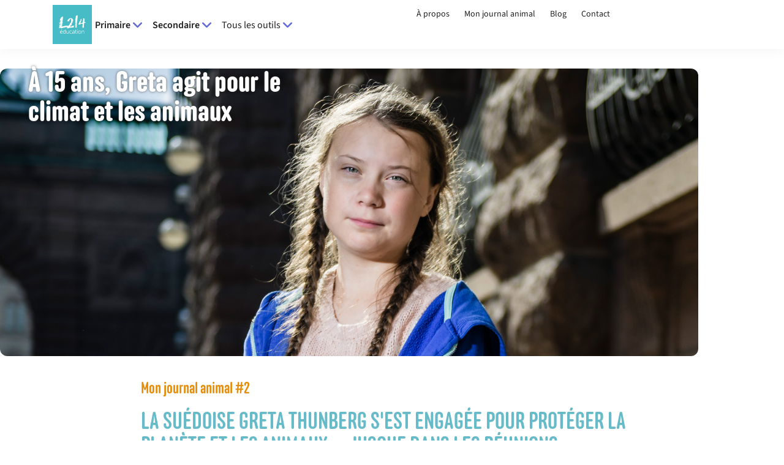

--- FILE ---
content_type: text/html; charset=UTF-8
request_url: https://education.l214.com/mon-journal-animal-003-greta-thunberg-climat-animaux
body_size: 35835
content:
<!doctype html>
<html lang="fr-FR">
<head>
	<meta charset="UTF-8">
	<meta name="viewport" content="width=device-width, initial-scale=1">
	<link rel="profile" href="https://gmpg.org/xfn/11">
	<title>À 15 ans, Greta agit pour le climat et les animaux | L214 Éducation</title>
<meta name='robots' content='max-image-preview:large' />
	<style>img:is([sizes="auto" i], [sizes^="auto," i]) { contain-intrinsic-size: 3000px 1500px }</style>
	<link rel="alternate" type="application/rss+xml" title="L214 Éducation &raquo; Flux" href="https://education.l214.com/feed" />
<link rel="alternate" type="application/rss+xml" title="L214 Éducation &raquo; Flux des commentaires" href="https://education.l214.com/comments/feed" />
<link rel="alternate" type="application/rss+xml" title="L214 Éducation &raquo; À 15 ans, Greta agit pour le climat et les animaux Flux des commentaires" href="https://education.l214.com/mon-journal-animal-003-greta-thunberg-climat-animaux/feed" />
<script>
window._wpemojiSettings = {"baseUrl":"https:\/\/s.w.org\/images\/core\/emoji\/16.0.1\/72x72\/","ext":".png","svgUrl":"https:\/\/s.w.org\/images\/core\/emoji\/16.0.1\/svg\/","svgExt":".svg","source":{"concatemoji":"https:\/\/education.l214.com\/wp-includes\/js\/wp-emoji-release.min.js?ver=6.8.3"}};
/*! This file is auto-generated */
!function(s,n){var o,i,e;function c(e){try{var t={supportTests:e,timestamp:(new Date).valueOf()};sessionStorage.setItem(o,JSON.stringify(t))}catch(e){}}function p(e,t,n){e.clearRect(0,0,e.canvas.width,e.canvas.height),e.fillText(t,0,0);var t=new Uint32Array(e.getImageData(0,0,e.canvas.width,e.canvas.height).data),a=(e.clearRect(0,0,e.canvas.width,e.canvas.height),e.fillText(n,0,0),new Uint32Array(e.getImageData(0,0,e.canvas.width,e.canvas.height).data));return t.every(function(e,t){return e===a[t]})}function u(e,t){e.clearRect(0,0,e.canvas.width,e.canvas.height),e.fillText(t,0,0);for(var n=e.getImageData(16,16,1,1),a=0;a<n.data.length;a++)if(0!==n.data[a])return!1;return!0}function f(e,t,n,a){switch(t){case"flag":return n(e,"\ud83c\udff3\ufe0f\u200d\u26a7\ufe0f","\ud83c\udff3\ufe0f\u200b\u26a7\ufe0f")?!1:!n(e,"\ud83c\udde8\ud83c\uddf6","\ud83c\udde8\u200b\ud83c\uddf6")&&!n(e,"\ud83c\udff4\udb40\udc67\udb40\udc62\udb40\udc65\udb40\udc6e\udb40\udc67\udb40\udc7f","\ud83c\udff4\u200b\udb40\udc67\u200b\udb40\udc62\u200b\udb40\udc65\u200b\udb40\udc6e\u200b\udb40\udc67\u200b\udb40\udc7f");case"emoji":return!a(e,"\ud83e\udedf")}return!1}function g(e,t,n,a){var r="undefined"!=typeof WorkerGlobalScope&&self instanceof WorkerGlobalScope?new OffscreenCanvas(300,150):s.createElement("canvas"),o=r.getContext("2d",{willReadFrequently:!0}),i=(o.textBaseline="top",o.font="600 32px Arial",{});return e.forEach(function(e){i[e]=t(o,e,n,a)}),i}function t(e){var t=s.createElement("script");t.src=e,t.defer=!0,s.head.appendChild(t)}"undefined"!=typeof Promise&&(o="wpEmojiSettingsSupports",i=["flag","emoji"],n.supports={everything:!0,everythingExceptFlag:!0},e=new Promise(function(e){s.addEventListener("DOMContentLoaded",e,{once:!0})}),new Promise(function(t){var n=function(){try{var e=JSON.parse(sessionStorage.getItem(o));if("object"==typeof e&&"number"==typeof e.timestamp&&(new Date).valueOf()<e.timestamp+604800&&"object"==typeof e.supportTests)return e.supportTests}catch(e){}return null}();if(!n){if("undefined"!=typeof Worker&&"undefined"!=typeof OffscreenCanvas&&"undefined"!=typeof URL&&URL.createObjectURL&&"undefined"!=typeof Blob)try{var e="postMessage("+g.toString()+"("+[JSON.stringify(i),f.toString(),p.toString(),u.toString()].join(",")+"));",a=new Blob([e],{type:"text/javascript"}),r=new Worker(URL.createObjectURL(a),{name:"wpTestEmojiSupports"});return void(r.onmessage=function(e){c(n=e.data),r.terminate(),t(n)})}catch(e){}c(n=g(i,f,p,u))}t(n)}).then(function(e){for(var t in e)n.supports[t]=e[t],n.supports.everything=n.supports.everything&&n.supports[t],"flag"!==t&&(n.supports.everythingExceptFlag=n.supports.everythingExceptFlag&&n.supports[t]);n.supports.everythingExceptFlag=n.supports.everythingExceptFlag&&!n.supports.flag,n.DOMReady=!1,n.readyCallback=function(){n.DOMReady=!0}}).then(function(){return e}).then(function(){var e;n.supports.everything||(n.readyCallback(),(e=n.source||{}).concatemoji?t(e.concatemoji):e.wpemoji&&e.twemoji&&(t(e.twemoji),t(e.wpemoji)))}))}((window,document),window._wpemojiSettings);
</script>
<style id='wp-emoji-styles-inline-css'>

	img.wp-smiley, img.emoji {
		display: inline !important;
		border: none !important;
		box-shadow: none !important;
		height: 1em !important;
		width: 1em !important;
		margin: 0 0.07em !important;
		vertical-align: -0.1em !important;
		background: none !important;
		padding: 0 !important;
	}
</style>
<style id='filebird-block-filebird-gallery-style-inline-css'>
ul.filebird-block-filebird-gallery{margin:auto!important;padding:0!important;width:100%}ul.filebird-block-filebird-gallery.layout-grid{display:grid;grid-gap:20px;align-items:stretch;grid-template-columns:repeat(var(--columns),1fr);justify-items:stretch}ul.filebird-block-filebird-gallery.layout-grid li img{border:1px solid #ccc;box-shadow:2px 2px 6px 0 rgba(0,0,0,.3);height:100%;max-width:100%;-o-object-fit:cover;object-fit:cover;width:100%}ul.filebird-block-filebird-gallery.layout-masonry{-moz-column-count:var(--columns);-moz-column-gap:var(--space);column-gap:var(--space);-moz-column-width:var(--min-width);columns:var(--min-width) var(--columns);display:block;overflow:auto}ul.filebird-block-filebird-gallery.layout-masonry li{margin-bottom:var(--space)}ul.filebird-block-filebird-gallery li{list-style:none}ul.filebird-block-filebird-gallery li figure{height:100%;margin:0;padding:0;position:relative;width:100%}ul.filebird-block-filebird-gallery li figure figcaption{background:linear-gradient(0deg,rgba(0,0,0,.7),rgba(0,0,0,.3) 70%,transparent);bottom:0;box-sizing:border-box;color:#fff;font-size:.8em;margin:0;max-height:100%;overflow:auto;padding:3em .77em .7em;position:absolute;text-align:center;width:100%;z-index:2}ul.filebird-block-filebird-gallery li figure figcaption a{color:inherit}

</style>
<style id='global-styles-inline-css'>
:root{--wp--preset--aspect-ratio--square: 1;--wp--preset--aspect-ratio--4-3: 4/3;--wp--preset--aspect-ratio--3-4: 3/4;--wp--preset--aspect-ratio--3-2: 3/2;--wp--preset--aspect-ratio--2-3: 2/3;--wp--preset--aspect-ratio--16-9: 16/9;--wp--preset--aspect-ratio--9-16: 9/16;--wp--preset--color--black: #000000;--wp--preset--color--cyan-bluish-gray: #abb8c3;--wp--preset--color--white: #ffffff;--wp--preset--color--pale-pink: #f78da7;--wp--preset--color--vivid-red: #cf2e2e;--wp--preset--color--luminous-vivid-orange: #ff6900;--wp--preset--color--luminous-vivid-amber: #fcb900;--wp--preset--color--light-green-cyan: #7bdcb5;--wp--preset--color--vivid-green-cyan: #00d084;--wp--preset--color--pale-cyan-blue: #8ed1fc;--wp--preset--color--vivid-cyan-blue: #0693e3;--wp--preset--color--vivid-purple: #9b51e0;--wp--preset--gradient--vivid-cyan-blue-to-vivid-purple: linear-gradient(135deg,rgba(6,147,227,1) 0%,rgb(155,81,224) 100%);--wp--preset--gradient--light-green-cyan-to-vivid-green-cyan: linear-gradient(135deg,rgb(122,220,180) 0%,rgb(0,208,130) 100%);--wp--preset--gradient--luminous-vivid-amber-to-luminous-vivid-orange: linear-gradient(135deg,rgba(252,185,0,1) 0%,rgba(255,105,0,1) 100%);--wp--preset--gradient--luminous-vivid-orange-to-vivid-red: linear-gradient(135deg,rgba(255,105,0,1) 0%,rgb(207,46,46) 100%);--wp--preset--gradient--very-light-gray-to-cyan-bluish-gray: linear-gradient(135deg,rgb(238,238,238) 0%,rgb(169,184,195) 100%);--wp--preset--gradient--cool-to-warm-spectrum: linear-gradient(135deg,rgb(74,234,220) 0%,rgb(151,120,209) 20%,rgb(207,42,186) 40%,rgb(238,44,130) 60%,rgb(251,105,98) 80%,rgb(254,248,76) 100%);--wp--preset--gradient--blush-light-purple: linear-gradient(135deg,rgb(255,206,236) 0%,rgb(152,150,240) 100%);--wp--preset--gradient--blush-bordeaux: linear-gradient(135deg,rgb(254,205,165) 0%,rgb(254,45,45) 50%,rgb(107,0,62) 100%);--wp--preset--gradient--luminous-dusk: linear-gradient(135deg,rgb(255,203,112) 0%,rgb(199,81,192) 50%,rgb(65,88,208) 100%);--wp--preset--gradient--pale-ocean: linear-gradient(135deg,rgb(255,245,203) 0%,rgb(182,227,212) 50%,rgb(51,167,181) 100%);--wp--preset--gradient--electric-grass: linear-gradient(135deg,rgb(202,248,128) 0%,rgb(113,206,126) 100%);--wp--preset--gradient--midnight: linear-gradient(135deg,rgb(2,3,129) 0%,rgb(40,116,252) 100%);--wp--preset--font-size--small: 13px;--wp--preset--font-size--medium: 20px;--wp--preset--font-size--large: 36px;--wp--preset--font-size--x-large: 42px;--wp--preset--spacing--20: 0.44rem;--wp--preset--spacing--30: 0.67rem;--wp--preset--spacing--40: 1rem;--wp--preset--spacing--50: 1.5rem;--wp--preset--spacing--60: 2.25rem;--wp--preset--spacing--70: 3.38rem;--wp--preset--spacing--80: 5.06rem;--wp--preset--shadow--natural: 6px 6px 9px rgba(0, 0, 0, 0.2);--wp--preset--shadow--deep: 12px 12px 50px rgba(0, 0, 0, 0.4);--wp--preset--shadow--sharp: 6px 6px 0px rgba(0, 0, 0, 0.2);--wp--preset--shadow--outlined: 6px 6px 0px -3px rgba(255, 255, 255, 1), 6px 6px rgba(0, 0, 0, 1);--wp--preset--shadow--crisp: 6px 6px 0px rgba(0, 0, 0, 1);}:root { --wp--style--global--content-size: 800px;--wp--style--global--wide-size: 1200px; }:where(body) { margin: 0; }.wp-site-blocks > .alignleft { float: left; margin-right: 2em; }.wp-site-blocks > .alignright { float: right; margin-left: 2em; }.wp-site-blocks > .aligncenter { justify-content: center; margin-left: auto; margin-right: auto; }:where(.wp-site-blocks) > * { margin-block-start: 24px; margin-block-end: 0; }:where(.wp-site-blocks) > :first-child { margin-block-start: 0; }:where(.wp-site-blocks) > :last-child { margin-block-end: 0; }:root { --wp--style--block-gap: 24px; }:root :where(.is-layout-flow) > :first-child{margin-block-start: 0;}:root :where(.is-layout-flow) > :last-child{margin-block-end: 0;}:root :where(.is-layout-flow) > *{margin-block-start: 24px;margin-block-end: 0;}:root :where(.is-layout-constrained) > :first-child{margin-block-start: 0;}:root :where(.is-layout-constrained) > :last-child{margin-block-end: 0;}:root :where(.is-layout-constrained) > *{margin-block-start: 24px;margin-block-end: 0;}:root :where(.is-layout-flex){gap: 24px;}:root :where(.is-layout-grid){gap: 24px;}.is-layout-flow > .alignleft{float: left;margin-inline-start: 0;margin-inline-end: 2em;}.is-layout-flow > .alignright{float: right;margin-inline-start: 2em;margin-inline-end: 0;}.is-layout-flow > .aligncenter{margin-left: auto !important;margin-right: auto !important;}.is-layout-constrained > .alignleft{float: left;margin-inline-start: 0;margin-inline-end: 2em;}.is-layout-constrained > .alignright{float: right;margin-inline-start: 2em;margin-inline-end: 0;}.is-layout-constrained > .aligncenter{margin-left: auto !important;margin-right: auto !important;}.is-layout-constrained > :where(:not(.alignleft):not(.alignright):not(.alignfull)){max-width: var(--wp--style--global--content-size);margin-left: auto !important;margin-right: auto !important;}.is-layout-constrained > .alignwide{max-width: var(--wp--style--global--wide-size);}body .is-layout-flex{display: flex;}.is-layout-flex{flex-wrap: wrap;align-items: center;}.is-layout-flex > :is(*, div){margin: 0;}body .is-layout-grid{display: grid;}.is-layout-grid > :is(*, div){margin: 0;}body{padding-top: 0px;padding-right: 0px;padding-bottom: 0px;padding-left: 0px;}a:where(:not(.wp-element-button)){text-decoration: underline;}:root :where(.wp-element-button, .wp-block-button__link){background-color: #32373c;border-width: 0;color: #fff;font-family: inherit;font-size: inherit;line-height: inherit;padding: calc(0.667em + 2px) calc(1.333em + 2px);text-decoration: none;}.has-black-color{color: var(--wp--preset--color--black) !important;}.has-cyan-bluish-gray-color{color: var(--wp--preset--color--cyan-bluish-gray) !important;}.has-white-color{color: var(--wp--preset--color--white) !important;}.has-pale-pink-color{color: var(--wp--preset--color--pale-pink) !important;}.has-vivid-red-color{color: var(--wp--preset--color--vivid-red) !important;}.has-luminous-vivid-orange-color{color: var(--wp--preset--color--luminous-vivid-orange) !important;}.has-luminous-vivid-amber-color{color: var(--wp--preset--color--luminous-vivid-amber) !important;}.has-light-green-cyan-color{color: var(--wp--preset--color--light-green-cyan) !important;}.has-vivid-green-cyan-color{color: var(--wp--preset--color--vivid-green-cyan) !important;}.has-pale-cyan-blue-color{color: var(--wp--preset--color--pale-cyan-blue) !important;}.has-vivid-cyan-blue-color{color: var(--wp--preset--color--vivid-cyan-blue) !important;}.has-vivid-purple-color{color: var(--wp--preset--color--vivid-purple) !important;}.has-black-background-color{background-color: var(--wp--preset--color--black) !important;}.has-cyan-bluish-gray-background-color{background-color: var(--wp--preset--color--cyan-bluish-gray) !important;}.has-white-background-color{background-color: var(--wp--preset--color--white) !important;}.has-pale-pink-background-color{background-color: var(--wp--preset--color--pale-pink) !important;}.has-vivid-red-background-color{background-color: var(--wp--preset--color--vivid-red) !important;}.has-luminous-vivid-orange-background-color{background-color: var(--wp--preset--color--luminous-vivid-orange) !important;}.has-luminous-vivid-amber-background-color{background-color: var(--wp--preset--color--luminous-vivid-amber) !important;}.has-light-green-cyan-background-color{background-color: var(--wp--preset--color--light-green-cyan) !important;}.has-vivid-green-cyan-background-color{background-color: var(--wp--preset--color--vivid-green-cyan) !important;}.has-pale-cyan-blue-background-color{background-color: var(--wp--preset--color--pale-cyan-blue) !important;}.has-vivid-cyan-blue-background-color{background-color: var(--wp--preset--color--vivid-cyan-blue) !important;}.has-vivid-purple-background-color{background-color: var(--wp--preset--color--vivid-purple) !important;}.has-black-border-color{border-color: var(--wp--preset--color--black) !important;}.has-cyan-bluish-gray-border-color{border-color: var(--wp--preset--color--cyan-bluish-gray) !important;}.has-white-border-color{border-color: var(--wp--preset--color--white) !important;}.has-pale-pink-border-color{border-color: var(--wp--preset--color--pale-pink) !important;}.has-vivid-red-border-color{border-color: var(--wp--preset--color--vivid-red) !important;}.has-luminous-vivid-orange-border-color{border-color: var(--wp--preset--color--luminous-vivid-orange) !important;}.has-luminous-vivid-amber-border-color{border-color: var(--wp--preset--color--luminous-vivid-amber) !important;}.has-light-green-cyan-border-color{border-color: var(--wp--preset--color--light-green-cyan) !important;}.has-vivid-green-cyan-border-color{border-color: var(--wp--preset--color--vivid-green-cyan) !important;}.has-pale-cyan-blue-border-color{border-color: var(--wp--preset--color--pale-cyan-blue) !important;}.has-vivid-cyan-blue-border-color{border-color: var(--wp--preset--color--vivid-cyan-blue) !important;}.has-vivid-purple-border-color{border-color: var(--wp--preset--color--vivid-purple) !important;}.has-vivid-cyan-blue-to-vivid-purple-gradient-background{background: var(--wp--preset--gradient--vivid-cyan-blue-to-vivid-purple) !important;}.has-light-green-cyan-to-vivid-green-cyan-gradient-background{background: var(--wp--preset--gradient--light-green-cyan-to-vivid-green-cyan) !important;}.has-luminous-vivid-amber-to-luminous-vivid-orange-gradient-background{background: var(--wp--preset--gradient--luminous-vivid-amber-to-luminous-vivid-orange) !important;}.has-luminous-vivid-orange-to-vivid-red-gradient-background{background: var(--wp--preset--gradient--luminous-vivid-orange-to-vivid-red) !important;}.has-very-light-gray-to-cyan-bluish-gray-gradient-background{background: var(--wp--preset--gradient--very-light-gray-to-cyan-bluish-gray) !important;}.has-cool-to-warm-spectrum-gradient-background{background: var(--wp--preset--gradient--cool-to-warm-spectrum) !important;}.has-blush-light-purple-gradient-background{background: var(--wp--preset--gradient--blush-light-purple) !important;}.has-blush-bordeaux-gradient-background{background: var(--wp--preset--gradient--blush-bordeaux) !important;}.has-luminous-dusk-gradient-background{background: var(--wp--preset--gradient--luminous-dusk) !important;}.has-pale-ocean-gradient-background{background: var(--wp--preset--gradient--pale-ocean) !important;}.has-electric-grass-gradient-background{background: var(--wp--preset--gradient--electric-grass) !important;}.has-midnight-gradient-background{background: var(--wp--preset--gradient--midnight) !important;}.has-small-font-size{font-size: var(--wp--preset--font-size--small) !important;}.has-medium-font-size{font-size: var(--wp--preset--font-size--medium) !important;}.has-large-font-size{font-size: var(--wp--preset--font-size--large) !important;}.has-x-large-font-size{font-size: var(--wp--preset--font-size--x-large) !important;}
:root :where(.wp-block-pullquote){font-size: 1.5em;line-height: 1.6;}
</style>
<link rel='stylesheet' id='hello-elementor-css' href='https://education.l214.com/wp-content/themes/hello-elementor/assets/css/reset.css?ver=3.4.5' media='all' />
<link rel='stylesheet' id='hello-elementor-theme-style-css' href='https://education.l214.com/wp-content/themes/hello-elementor/assets/css/theme.css?ver=3.4.5' media='all' />
<link rel='stylesheet' id='hello-elementor-header-footer-css' href='https://education.l214.com/wp-content/themes/hello-elementor/assets/css/header-footer.css?ver=3.4.5' media='all' />
<link rel='stylesheet' id='elementor-frontend-css' href='https://education.l214.com/wp-content/plugins/elementor/assets/css/frontend.min.css?ver=3.33.2' media='all' />
<link rel='stylesheet' id='elementor-post-2493-css' href='https://education.l214.com/wp-content/uploads/elementor/css/post-2493.css?ver=1768489396' media='all' />
<link rel='stylesheet' id='widget-image-css' href='https://education.l214.com/wp-content/plugins/elementor/assets/css/widget-image.min.css?ver=3.33.2' media='all' />
<link rel='stylesheet' id='widget-heading-css' href='https://education.l214.com/wp-content/plugins/elementor/assets/css/widget-heading.min.css?ver=3.33.2' media='all' />
<link rel='stylesheet' id='widget-divider-css' href='https://education.l214.com/wp-content/plugins/elementor/assets/css/widget-divider.min.css?ver=3.33.2' media='all' />
<link rel='stylesheet' id='widget-spacer-css' href='https://education.l214.com/wp-content/plugins/elementor/assets/css/widget-spacer.min.css?ver=3.33.2' media='all' />
<link rel='stylesheet' id='swiper-css' href='https://education.l214.com/wp-content/plugins/elementor/assets/lib/swiper/v8/css/swiper.min.css?ver=8.4.5' media='all' />
<link rel='stylesheet' id='e-swiper-css' href='https://education.l214.com/wp-content/plugins/elementor/assets/css/conditionals/e-swiper.min.css?ver=3.33.2' media='all' />
<link rel='stylesheet' id='widget-image-carousel-css' href='https://education.l214.com/wp-content/plugins/elementor/assets/css/widget-image-carousel.min.css?ver=3.33.2' media='all' />
<link rel='stylesheet' id='elementor-post-3559-css' href='https://education.l214.com/wp-content/uploads/elementor/css/post-3559.css?ver=1768495573' media='all' />
<link rel='stylesheet' id='elementor-post-51409-css' href='https://education.l214.com/wp-content/uploads/elementor/css/post-51409.css?ver=1768489396' media='all' />
<link rel='stylesheet' id='elementor-post-352-css' href='https://education.l214.com/wp-content/uploads/elementor/css/post-352.css?ver=1768489428' media='all' />
<style id='hide_field_class_style-inline-css'>
.cfef-hidden, .cfef-hidden-step-field {
			display: none !important;
	}
</style>
<link rel='stylesheet' id='elementor-gf-local-roboto-css' href='https://education.l214.com/wp-content/uploads/elementor/google-fonts/css/roboto.css?ver=1751654355' media='all' />
<link rel='stylesheet' id='elementor-gf-local-robotoslab-css' href='https://education.l214.com/wp-content/uploads/elementor/google-fonts/css/robotoslab.css?ver=1751654361' media='all' />
<link rel='stylesheet' id='elementor-gf-local-montserrat-css' href='https://education.l214.com/wp-content/uploads/elementor/google-fonts/css/montserrat.css?ver=1751654370' media='all' />
<script src="https://education.l214.com/wp-includes/js/jquery/jquery.min.js?ver=3.7.1" id="jquery-core-js"></script>
<script src="https://education.l214.com/wp-includes/js/jquery/jquery-migrate.min.js?ver=3.4.1" id="jquery-migrate-js"></script>
<script id="beehive-gtm-frontend-header-js-after">
var dataLayer = [];
(function(w,d,s,l,i){w[l]=w[l]||[];w[l].push({'gtm.start':
			new Date().getTime(),event:'gtm.js'});var f=d.getElementsByTagName(s)[0],
			j=d.createElement(s),dl=l!='dataLayer'?'&l='+l:'';j.async=true;j.src=
			'https://www.googletagmanager.com/gtm.js?id='+i+dl;f.parentNode.insertBefore(j,f);
			})(window,document,'script','dataLayer','GTM-584F9MW');
</script>
<link rel="https://api.w.org/" href="https://education.l214.com/wp-json/" /><link rel="alternate" title="JSON" type="application/json" href="https://education.l214.com/wp-json/wp/v2/posts/3559" /><link rel="EditURI" type="application/rsd+xml" title="RSD" href="https://education.l214.com/xmlrpc.php?rsd" />
<meta name="generator" content="WordPress 6.8.3" />
<link rel='shortlink' href='https://education.l214.com/?p=3559' />
<link rel="alternate" title="oEmbed (JSON)" type="application/json+oembed" href="https://education.l214.com/wp-json/oembed/1.0/embed?url=https%3A%2F%2Feducation.l214.com%2Fmon-journal-animal-003-greta-thunberg-climat-animaux" />
<link rel="alternate" title="oEmbed (XML)" type="text/xml+oembed" href="https://education.l214.com/wp-json/oembed/1.0/embed?url=https%3A%2F%2Feducation.l214.com%2Fmon-journal-animal-003-greta-thunberg-climat-animaux&#038;format=xml" />
<meta name="cdp-version" content="1.5.0" /><meta name="description" content="À 15 ans, la suédoise Greta Thunberg s&#039;est engagée pour protéger la planète et les animaux ... jusque dans les réunions internationales !">
<meta name="generator" content="Elementor 3.33.2; features: e_font_icon_svg, additional_custom_breakpoints; settings: css_print_method-external, google_font-enabled, font_display-auto">
<style>
.flatpickr-monthDropdown-months {
    display: inline-block;
}
</style>
<!-- SEO meta tags powered by SmartCrawl https://wpmudev.com/project/smartcrawl-wordpress-seo/ -->
<link rel="canonical" href="https://education.l214.com/mon-journal-animal-003-greta-thunberg-climat-animaux" />
<meta name="description" content="À 15 ans, la suédoise Greta Thunberg s&#039;est engagée pour protéger la planète et les animaux ... jusque dans les réunions internationales !" />
<script type="application/ld+json">{"@context":"https:\/\/schema.org","@graph":[{"@type":"Organization","@id":"https:\/\/education.l214.com\/#schema-publishing-organization","url":"https:\/\/education.l214.com","name":"L214 \u00c9ducation"},{"@type":"WebSite","@id":"https:\/\/education.l214.com\/#schema-website","url":"https:\/\/education.l214.com","name":"L214 \u00c9ducation","encoding":"UTF-8","potentialAction":{"@type":"SearchAction","target":"https:\/\/education.l214.com\/search\/{search_term_string}","query-input":"required name=search_term_string"}},{"@type":"BreadcrumbList","@id":"https:\/\/education.l214.com\/mon-journal-animal-003-greta-thunberg-climat-animaux?page&name=mon-journal-animal-003-greta-thunberg-climat-animaux\/#breadcrumb","itemListElement":[{"@type":"ListItem","position":1,"name":"Home","item":"https:\/\/education.l214.com"},{"@type":"ListItem","position":2,"name":"Agir pour les animaux","item":"https:\/\/education.l214.com\/category\/agir-pour-la-defense-des-animaux"},{"@type":"ListItem","position":3,"name":"\u00c0 15 ans, Greta agit pour le climat et les animaux"}]},{"@type":"Person","@id":"https:\/\/education.l214.com\/author\/domih\/#schema-author","name":"domih","url":"https:\/\/education.l214.com\/author\/domih"},{"@type":"WebPage","@id":"https:\/\/education.l214.com\/mon-journal-animal-003-greta-thunberg-climat-animaux\/#schema-webpage","isPartOf":{"@id":"https:\/\/education.l214.com\/#schema-website"},"publisher":{"@id":"https:\/\/education.l214.com\/#schema-publishing-organization"},"url":"https:\/\/education.l214.com\/mon-journal-animal-003-greta-thunberg-climat-animaux"},{"@type":"Article","mainEntityOfPage":{"@id":"https:\/\/education.l214.com\/mon-journal-animal-003-greta-thunberg-climat-animaux\/#schema-webpage"},"author":{"@id":"https:\/\/education.l214.com\/author\/domih\/#schema-author"},"publisher":{"@id":"https:\/\/education.l214.com\/#schema-publishing-organization"},"dateModified":"2026-01-12T16:20:23","datePublished":"2018-12-28T08:58:15","headline":"\u00c0 15 ans, Greta agit pour le climat et les animaux | L214 \u00c9ducation","description":"\u00c0 15 ans, la su\u00e9doise Greta Thunberg s&#039;est engag\u00e9e pour prot\u00e9ger la plan\u00e8te et les animaux ... jusque dans les r\u00e9unions internationales !","name":"\u00c0 15 ans, Greta agit pour le climat et les animaux","image":{"@type":"ImageObject","@id":"https:\/\/education.l214.com\/mon-journal-animal-003-greta-thunberg-climat-animaux\/#schema-article-image","url":"https:\/\/education.l214.com\/wp-content\/uploads\/2020\/09\/13-greta-thunberg-journal-animal-header-fb.jpg","height":628,"width":1200},"thumbnailUrl":"https:\/\/education.l214.com\/wp-content\/uploads\/2020\/09\/13-greta-thunberg-journal-animal-header-fb.jpg"}]}</script>
<meta property="og:type" content="article" />
<meta property="og:url" content="https://education.l214.com/mon-journal-animal-003-greta-thunberg-climat-animaux" />
<meta property="og:title" content="À 15 ans, Greta agit pour le climat et les animaux | L214 Éducation" />
<meta property="og:description" content="À 15 ans, la suédoise Greta Thunberg s&#039;est engagée pour protéger la planète et les animaux ... jusque dans les réunions internationales !" />
<meta property="og:image" content="https://education.l214.com/wp-content/uploads/2020/09/13-greta-thunberg-journal-animal-header-fb.jpg" />
<meta property="og:image:width" content="1200" />
<meta property="og:image:height" content="628" />
<meta property="article:published_time" content="2018-12-28T08:58:15" />
<meta property="article:author" content="domih" />
<meta name="twitter:card" content="summary_large_image" />
<meta name="twitter:title" content="À 15 ans, Greta agit pour le climat et les animaux | L214 Éducation" />
<meta name="twitter:description" content="À 15 ans, la suédoise Greta Thunberg s&#039;est engagée pour protéger la planète et les animaux ... jusque dans les réunions internationales !" />
<meta name="twitter:image" content="https://education.l214.com/wp-content/uploads/2020/09/13-greta-thunberg-journal-animal-header-fb.jpg" />
<!-- /SEO -->
			<style>
				.e-con.e-parent:nth-of-type(n+4):not(.e-lazyloaded):not(.e-no-lazyload),
				.e-con.e-parent:nth-of-type(n+4):not(.e-lazyloaded):not(.e-no-lazyload) * {
					background-image: none !important;
				}
				@media screen and (max-height: 1024px) {
					.e-con.e-parent:nth-of-type(n+3):not(.e-lazyloaded):not(.e-no-lazyload),
					.e-con.e-parent:nth-of-type(n+3):not(.e-lazyloaded):not(.e-no-lazyload) * {
						background-image: none !important;
					}
				}
				@media screen and (max-height: 640px) {
					.e-con.e-parent:nth-of-type(n+2):not(.e-lazyloaded):not(.e-no-lazyload),
					.e-con.e-parent:nth-of-type(n+2):not(.e-lazyloaded):not(.e-no-lazyload) * {
						background-image: none !important;
					}
				}
			</style>
			<link rel="icon" href="https://education.l214.com/wp-content/uploads/2020/07/cropped-favicon-32x32.png" sizes="32x32" />
<link rel="icon" href="https://education.l214.com/wp-content/uploads/2020/07/cropped-favicon-192x192.png" sizes="192x192" />
<link rel="apple-touch-icon" href="https://education.l214.com/wp-content/uploads/2020/07/cropped-favicon-180x180.png" />
<meta name="msapplication-TileImage" content="https://education.l214.com/wp-content/uploads/2020/07/cropped-favicon-270x270.png" />
		<style id="wp-custom-css">
			@font-face {
    font-family: "Adelle Light";
    src: url(https://visuels.l214.com/sites/education.l214.com/2020/polices-educ/Adelle_light.otf) ; 
	
}@font-face {
	font-family: "Adelle Bold";
    src: url(https://visuels.l214.com/sites/education.l214.com/2020/polices-educ/Adelle_Bold.otf) ; }

@font-face {
	font-family: "Anchor Medium";
    src: url(https://visuels.l214.com/sites/education.l214.com/2020/polices-educ/Anchor-Medium.otf) ; 
}

@font-face {
	font-family: "Anchor Semibold";
    src: url(https://visuels.l214.com/sites/education.l214.com/2020/polices-educ/Anchor-Semibold.otf) ; 	
} 

@font-face {
	font-family: "Montserrat";
	src : url('https://fonts.googleapis.com/css2?family=Montserrat&display=swap');
}

body {
    font-family: "Adelle Light", sans-serif;
}

h1 {
    font-family: "Anchor Semibold", sans-serif;
}

h2,
h3,
h4,
h5,
h6 {
    font-family: 'Anchor Medium', sans-serif;
}

h6 a:hover{
	text-decoration: underline;
}

p .highlight {
    color: #47696a
}

b, strong{
	font-family: "Adelle Bold", sans-serif;
}

em,
i {
    font-weight: 600
}

/* BOUTONS */
.elementor-button,
.btn,
.btn:active,
.btn:hover,
.btn:focus,
.btn:visited
{
	margin-right:5px;
}

/* TITRE */
h1.entry-title{
	display:none;
}
/* Marges articles & main */
.type-post,
.module-mja{
	max-width:840px;
	margin : 0 auto;
}

.site-main{
		max-width: 840px;
	margin: 30px auto 50px auto;
}

/* Police des titres vidéos */
.titre-video h2{
	font-family: "Anchor Semibold", sans-serif;
	font-size:1.6rem;
}

/* hide post tags */
div.post-tags {
	display: none;
}		</style>
		</head>
<body class="wp-singular post-template-default single single-post postid-3559 single-format-standard wp-embed-responsive wp-theme-hello-elementor hello-elementor-default elementor-default elementor-kit-2493 elementor-page elementor-page-3559">

		<noscript>
			<iframe src="https://www.googletagmanager.com/ns.html?id=GTM-584F9MW" height="0" width="0" style="display:none;visibility:hidden"></iframe>
		</noscript>
		
<a class="skip-link screen-reader-text" href="#content">Aller au contenu</a>

		<header data-elementor-type="header" data-elementor-id="51409" class="elementor elementor-51409 elementor-location-header" data-elementor-post-type="elementor_library">
			<div class="elementor-element elementor-element-2dbedbf e-con-full e-flex e-con e-parent" data-id="2dbedbf" data-element_type="container">
				<div class="elementor-element elementor-element-3e72b1d elementor-widget elementor-widget-template" data-id="3e72b1d" data-element_type="widget" data-widget_type="template.default">
				<div class="elementor-widget-container">
							<div class="elementor-template">
					<header data-elementor-type="header" data-elementor-id="51390" class="elementor elementor-51390 elementor-location-header" data-elementor-post-type="elementor_library">
			<div class="elementor-element elementor-element-667ff43 e-flex e-con-boxed e-con e-child" data-id="667ff43" data-element_type="container" data-settings="{&quot;background_background&quot;:&quot;classic&quot;,&quot;sticky&quot;:&quot;top&quot;,&quot;sticky_on&quot;:[&quot;desktop&quot;,&quot;tablet&quot;],&quot;sticky_offset&quot;:0,&quot;sticky_effects_offset&quot;:0,&quot;sticky_anchor_link_offset&quot;:0}">
					<div class="e-con-inner">
				<div class="elementor-element elementor-element-e1b9115 elementor-hidden-mobile elementor-widget elementor-widget-image" data-id="e1b9115" data-element_type="widget" data-widget_type="image.default">
				<div class="elementor-widget-container">
																<a href="/">
							<img width="150" height="150" src="https://education.l214.com/wp-content/uploads/2024/12/L214-Education-Logo-Bleu-150x150.jpg" class="attachment-thumbnail size-thumbnail wp-image-47951" alt="Logo L214 Education" srcset="https://education.l214.com/wp-content/uploads/2024/12/L214-Education-Logo-Bleu-150x150.jpg 150w, https://education.l214.com/wp-content/uploads/2024/12/L214-Education-Logo-Bleu-300x300.jpg 300w, https://education.l214.com/wp-content/uploads/2024/12/L214-Education-Logo-Bleu-1024x1024.jpg 1024w, https://education.l214.com/wp-content/uploads/2024/12/L214-Education-Logo-Bleu-768x768.jpg 768w, https://education.l214.com/wp-content/uploads/2024/12/L214-Education-Logo-Bleu-1536x1536.jpg 1536w, https://education.l214.com/wp-content/uploads/2024/12/L214-Education-Logo-Bleu-260x260.jpg 260w, https://education.l214.com/wp-content/uploads/2024/12/L214-Education-Logo-Bleu.jpg 2000w" sizes="(max-width: 150px) 100vw, 150px" />								</a>
															</div>
				</div>
		<div class="elementor-element elementor-element-65e39fc e-con-full e-flex e-con e-child" data-id="65e39fc" data-element_type="container" data-settings="{&quot;background_background&quot;:&quot;classic&quot;}">
				<div class="elementor-element elementor-element-58f729b elementor-widget__width-auto elementor-widget-mobile__width-inherit elementor-widget-tablet__width-auto elementor-widget elementor-widget-ucaddon_mega_menu" data-id="58f729b" data-element_type="widget" data-widget_type="ucaddon_mega_menu.default">
				<div class="elementor-widget-container">
					
<!-- start Mega Menu -->
		<link id='font-awesome-css' href='https://education.l214.com/wp-content/plugins/unlimited-elements-for-elementor-premium/assets_libraries/font-awesome6/fontawesome-all.min.css' type='text/css' rel='stylesheet' >
		<link id='font-awesome-4-shim-css' href='https://education.l214.com/wp-content/plugins/unlimited-elements-for-elementor-premium/assets_libraries/font-awesome6/fontawesome-v4-shims.min.css' type='text/css' rel='stylesheet' >

<style>/* widget: Mega Menu */

#uc_mega_menu_elementor_58f729b{
    position: relative;
  }
  
  #uc_mega_menu_elementor_58f729b *
  {
    box-sizing:border-box;
  }
  
  #uc_mega_menu_elementor_58f729b .uc-mega_menu_list{
    display: flex;
    list-style: none;
    padding:0px;
    margin: 0;
  }
  
  #uc_mega_menu_elementor_58f729b .uc-mega_menu_section
  {
    position: absolute;
    z-index: 99997;
    top: 100%;
    left: 50%;
    transform: translate(-50%, 0);
    padding-top: 0px;
    pointer-events: none;
    overflow: hidden;
    visibility: hidden;
  }
  
  #uc_mega_menu_elementor_58f729b .uc-mega_menu_section-cover{
    position: absolute;
    z-index: 99996;
    pointer-events: none;
        top: calc(100% + 0px);
        opacity: 0;
    pointer-events: none;
    transition: opacity 350ms;
  }
  
  #uc_mega_menu_elementor_58f729b .uc-mega_menu-wrapper
    {
      left: 0;
      top: 0;
      height: 100%;
      position: relative;
      overflow-y: visible;
  }
  
      #uc_mega_menu_elementor_58f729b .uc-mega_menu_section{
        left: 50%;
        transform: translate(calc(-50% + 0px), 0);
        padding-top: 0px;
      }
      #uc_mega_menu_elementor_58f729b .uc-mega_menu_list_item{
          position: relative;
      }
    
  #uc_mega_menu_elementor_58f729b .uc-mega_menu_section.section-error .uc-section-error{
        text-align: center;
        min-height: 400px;
        padding: 15px;
        display: flex;
        justify-content: center;
        align-items: center;
        background-color: #cccccc;
        position: relative;
        z-index: 99997;
  }
  
  #uc_mega_menu_elementor_58f729b .uc-mega_menu_title{
        display: flex;
        gap: 5px;
        align-items: center;
              cursor: pointer;
        	
      position:relative;
  }	
  
  #uc_mega_menu_elementor_58f729b .uc-mega_menu_list_item,
  #uc_mega_menu_elementor_58f729b .uc-active_item .uc-mega_menu_title
  {
  transition: all 0.3s;
  text-align: center;
  }
  
  #uc_mega_menu_elementor_58f729b .uc-mega_menu_list{
      width: 100%;
  }
  
  #uc_mega_menu_elementor_58f729b .uc-mega_menu_section.uc-active_item
  {
    pointer-events: all;
    z-index: 99998;
    visibility: visible;
  }
  
  #uc_mega_menu_elementor_58f729b .uc-mega_menu_section.uc-active_item + .uc-mega_menu_section-cover{
      opacity: 1;
      pointer-events: all;
  }
  
  #uc_mega_menu_elementor_58f729b .uc-error{
  color: red;
  font-weight: 700;
  }
  
  #uc_mega_menu_elementor_58f729b .uc-message{
      text-align: center;
  }
  
  #uc_mega_menu_elementor_58f729b .uc-mega_menu-wrapper.uc-menu-open
  {
    transform: translate(0, 0);
  }
  
  body.uc-menu-open
  {
    overflow: hidden;
  }
  
  #uc_mega_menu_elementor_58f729b .uc_mega_menu_overlay
  {
    cursor: default;
    display: none;
    position: absolute;
    top: calc(100% + 0px);
    left: 0;
    transition: opacity 0.3s;
    z-index: 99995;
    opacity: 0;
  }
  
  #uc_mega_menu_elementor_58f729b .uc_mega_menu_overlay-inner{
      height: 100%;
  }
  
  #uc_mega_menu_elementor_58f729b.uc-menu-open .uc_mega_menu_overlay{
        opacity: 1;
  }
  
  #uc_mega_menu_elementor_58f729b .uc-mega_menu_list_item.section-error .uc-mega_menu_title{
      border: 2px solid red;
        position: relative;
  }
  
  #uc_mega_menu_elementor_58f729b .uc-mega_menu_list_item.section-error .uc-mega_menu_title::before{
      content: "";
      position: absolute;
        width: 4px;
        height: 4px;
        border-radius: 50%;
        background-color: red;
        top: 8px;
        right: 8px;
        z-index: 2;
  }
  
  #uc_mega_menu_elementor_58f729b .uc-mega_menu_list_item.section-error .item-error{
      position: absolute;
        left: 50%;
        top: 0;
        transform: translate(-50%, -100%);
        z-index: 2;
        width: max-content;
        color: red;
        opacity: 0;
        transition: all .3s;
  }
  
  #uc_mega_menu_elementor_58f729b .uc-mega_menu_list_item.section-error .uc-mega_menu_title:hover .item-error{
      opacity: 1;
  }
  
  #uc_mega_menu_elementor_58f729b .available_id_s{
      padding: 15px;
        background-color: #ffffff;
        color: #000000;
  }
  
  #uc_mega_menu_elementor_58f729b .uc_expand_indicator::before{
      font-family: "Font Awesome 5 Free";
      content: "\f107";
      font-weight: 900;
      line-height:1em;
        display: inline-flex;
  }
  
  #uc_mega_menu_elementor_58f729b .uc_collapse_indicator::before{
      font-family: "Font Awesome 5 Free";
      content: "\f106";
      font-weight: 900;
      line-height:1em;
        display: inline-flex;
  }
  
  	
  
    #uc_mega_menu_elementor_58f729b a.uc-mega_menu_title:hover:before {
      content: "";
      top: 0;
      height: 3px;
      width: 100%;
      left: 0;
      background-color: #5F68D9;
      z-index: 2;
      position:absolute;
  }
    
    
    
  #uc_mega_menu_elementor_58f729b .uc-mega_menu-close-btn{
      
  }
  
  #uc_mega_menu_elementor_58f729b .uc-mega_menu-mobile-header
    {
        display:flex;
        justify-content:space-between;
        align-items:center;
    }

  #uc_mega_menu_elementor_58f729b .uc-menu-open .uc-mega_menu-mobile-header
    {
        position: sticky;
        z-index: 100000;
        top: 0;
    }
  
  
  #uc_mega_menu_elementor_58f729b .uc-mega_menu-burger, #uc_mega_menu_elementor_58f729b .uc-mega_menu-close-btn
    {
      display: none;
    }
  
  #uc_mega_menu_elementor_58f729b .uc-mega_menu-burger-icon, 
  #uc_mega_menu_elementor_58f729b .uc-mega_menu-close-btn-icon
  {
    cursor: pointer;
    display: inline-flex;
    align-items: center;
    justify-content: center;
  }

  #uc_mega_menu_elementor_58f729b .uc-mega_menu-burger-icon 
  {
     margin-bottom: 30px;
  }
  
  #uc_mega_menu_elementor_58f729b .uc-mega_menu_section > *{
      position: relative;
        z-index: 999997;
  }
  
  #uc_mega_menu_elementor_58f729b .ue-tip{
      position: absolute;
        width: 0;
        height: 0;
        border: 10px solid;
        border-right-color: transparent;
        border-bottom-color: transparent;
        top: 0;
        left: 50%;
        transform: translate(-50%, -50%) rotate(45deg);
        border-top-left-radius: 4px;
        opacity: 0;
      z-index: 99996;
  }
  
  
  
  #uc_mega_menu_elementor_58f729b .ue-graphic-element
  {
    display:inline-flex;
    align-items:center;
    justify-content:center;
    line-height:1em;
    overflow:hidden;
    flex-grow:0;
    flex-shrink:0;
    transition:0.3s;
  }
  
  #uc_mega_menu_elementor_58f729b .ue-graphic-element svg
  {
    height:1em;
    width:1em;
    transition:0.3s;
  }
  
  #uc_mega_menu_elementor_58f729b .ue-graphic-element img
  {
    display:block;
  }
  
  
  #uc_mega_menu_elementor_58f729b .ue-ge-image
  {
    width:100%;
    transition:0.3s;
  }
  
  #uc_mega_menu_elementor_58f729b .uc-mega_menu_section.uc-active_item .ue-tip{
        opacity: 1;
  }

  
  #uc_mega_menu_elementor_58f729b .uc-mega_menu-mobile-logo
  {
    flex-shrink:0;
    flex-grow:0;
    display:none;
  }
  
  #uc_mega_menu_elementor_58f729b .uc-mega_menu-mobile-logo img
  {
    width:100%;
    display:block;
    object-fit:contain;
  }
  
  #uc_mega_menu_elementor_58f729b .uc-mega_menu-close-btn
  {
    flex-grow:1;
  }
  
  /* start open transition animations */
    
    
      #uc_mega_menu_elementor_58f729b .uc-mega_menu_section > *{
      transform: translate(0, calc(-100% - 0px));
      transition: transform 350ms;
    }
    #uc_mega_menu_elementor_58f729b .uc-mega_menu_section.uc-active_item > *{
      transform: translate(0, 0);
    }
    
    
    
    
    
    
    
    
  
  #uc_mega_menu_elementor_58f729b .ue-mega-menu-mobile-template
  {
    display:none;
  }
  
  #uc_mega_menu_elementor_58f729b .sub-arrow.uc-arrow-hidden
  {
    display:none;
  }
  
  @media screen and (max-width: 767px) {  
    
    #uc_mega_menu_elementor_58f729b .ue-mega-menu-mobile-template
  {
    display:block;
  }
    
    #uc_mega_menu_elementor_58f729b .uc-mega_menu-burger
    {
        display: block;
    }
    #uc_mega_menu_elementor_58f729b .uc-mega_menu-close-btn{
        display: block;
    }  
    
    #uc_mega_menu_elementor_58f729b .uc-mega_menu-mobile-logo{
        display: block;
    }
    
    #uc_mega_menu_elementor_58f729b .uc-mega_menu-wrapper-menu-close
    {
      background-color: #FFF;
    }
    
    #uc_mega_menu_elementor_58f729b .uc-mega_menu-wrapper
    {
      position: fixed;
      transform: translate(-120%, 0);
      background-color: #FFF;
      width: 100%;
      overflow-y: auto;
      transition: all 0.3s;
    }
    #uc_mega_menu_elementor_58f729b .uc-mega_menu_list
    {
        flex-direction: column;
      max-width: 100%;
    }
    #uc_mega_menu_elementor_58f729b .uc-mega_menu_section{
      top: 0 !important;
      width: 100% !important;
      left: 0 !important;
      padding-top: 0 !important;
      transform: translate(0, 0) !important;
    }
    #uc_mega_menu_elementor_58f729b .uc-mega_menu_list_item{
      position: static !important;
    }
    #uc_mega_menu_elementor_58f729b .uc-mega_menu_list_item.uc-active_item .uc-mega_menu_title{
        position: sticky;
      top: 0;
      left: 0;
      z-index: 99999;
    }
    #uc_mega_menu_elementor_58f729b .uc-mega_menu_list_item.uc-active_item .uc-mega_menu_title::before{
        content: "";
      position: absolute;
      width: 100%;
      height: 100%;
      left: 0;
      top: 0;
      background-color: #ffffff;
      z-index: -1;
    }
    #uc_mega_menu_elementor_58f729b .uc_mega_menu_overlay{
        opacity: 0;
      display: none !important;
    }
    #uc_mega_menu_elementor_58f729b .uc-mega_menu_section > *{
      transform: translate(0, 0) !important;
      opacity: 0;
      transition: transform 350ms, opacity 350ms;
    }
    #uc_mega_menu_elementor_58f729b .uc-mega_menu_section.uc-active_item > *{
      opacity: 1;
    }
    
    #uc_mega_menu_elementor_58f729b .uc-mobile-mode{
        z-index: 99998;
    }
    
    #uc_mega_menu_elementor_58f729b .ue-tip{
        display: none;
    }
    
    #uc_mega_menu_elementor_58f729b .uc-mega_menu_section-cover{
        display: none;
    }
  
  }
all  #menu-section-primaire:not(.uc-connected){
      display: none;
  }

#uc_mega_menu_elementor_58f729b_item1 .uc-mega_menu_section{
  
     
  
  		  			top: 100% !important;
         	transform: translate(0, 0) !important;
     	  
      
}


  #uc_mega_menu_elementor_58f729b_item1{
        position: static !important;
  }

  #uc_mega_menu_elementor_58f729b_item1{
	display: block;
  }


#uc_mega_menu_elementor_58f729b_item1 .sub-arrow{
	opacity: 1;
}

#uc_mega_menu_elementor_58f729b_item1 .uc_expand_indicator::before{
	animation: .3s arrowMoveOut ease-in-out;
}

#uc_mega_menu_elementor_58f729b_item1 .uc_collapse_indicator::before{
	animation: .3s arrowMoveIn ease-in-out forwards;
}

@keyframes arrowMoveIn {
     0% {
        transform: scaleY(-1);
        opacity: 1;
    }
    49% {
        transform: translateY(15px) scale(0.5, -1);
        opacity: 0;
    }
    50% {
        transform: translateY(15px) scaleX(0.5);
        opacity: 0;
    }
    to {
        transform: translateY(0);
        opacity: 1;
    }
}

@keyframes arrowMoveOut {
    0% {
        transform: translateY(0) scaleY(-1);
        opacity: 1;
    }
    49% {
        transform: translateY(-15px) scale(0.5, -1);
        opacity: 0;
    }
    50% {
        transform: translateY(-15px) scaleX(0.5);
        opacity: 0;
    }
    to {
        transform: none;
        opacity: 1;
    }
}

@media screen and (max-width: 767px) {  
  #uc_mega_menu_elementor_58f729b_item1
  {
  	position: relative;
  }
  #uc_mega_menu_elementor_58f729b_item1 .uc-mega_menu_section
  {
    position: relative;
    height: 0px;
    overflow: hidden;
    transform: translate(0, 0) !important;
    transition: height .7s !important;
      }
      #uc_mega_menu_elementor_58f729b_item1{
      display: block;
    }
      
}
all  #menu-section-secondaire:not(.uc-connected){
      display: none;
  }

#uc_mega_menu_elementor_58f729b_item2 .uc-mega_menu_section{
  
     
  
  		  			top: 100% !important;
         	transform: translate(0, 0) !important;
     	  
      
}


  #uc_mega_menu_elementor_58f729b_item2{
        position: static !important;
  }

  #uc_mega_menu_elementor_58f729b_item2{
	display: block;
  }


#uc_mega_menu_elementor_58f729b_item2 .sub-arrow{
	opacity: 1;
}

#uc_mega_menu_elementor_58f729b_item2 .uc_expand_indicator::before{
	animation: .3s arrowMoveOut ease-in-out;
}

#uc_mega_menu_elementor_58f729b_item2 .uc_collapse_indicator::before{
	animation: .3s arrowMoveIn ease-in-out forwards;
}

@keyframes arrowMoveIn {
     0% {
        transform: scaleY(-1);
        opacity: 1;
    }
    49% {
        transform: translateY(15px) scale(0.5, -1);
        opacity: 0;
    }
    50% {
        transform: translateY(15px) scaleX(0.5);
        opacity: 0;
    }
    to {
        transform: translateY(0);
        opacity: 1;
    }
}

@keyframes arrowMoveOut {
    0% {
        transform: translateY(0) scaleY(-1);
        opacity: 1;
    }
    49% {
        transform: translateY(-15px) scale(0.5, -1);
        opacity: 0;
    }
    50% {
        transform: translateY(-15px) scaleX(0.5);
        opacity: 0;
    }
    to {
        transform: none;
        opacity: 1;
    }
}

@media screen and (max-width: 767px) {  
  #uc_mega_menu_elementor_58f729b_item2
  {
  	position: relative;
  }
  #uc_mega_menu_elementor_58f729b_item2 .uc-mega_menu_section
  {
    position: relative;
    height: 0px;
    overflow: hidden;
    transform: translate(0, 0) !important;
    transition: height .7s !important;
      }
      #uc_mega_menu_elementor_58f729b_item2{
      display: block;
    }
      
}
all  #menu-section-ressources:not(.uc-connected){
      display: none;
  }

#uc_mega_menu_elementor_58f729b_item3 .uc-mega_menu_section{
  
     
  
  		  			top: 100% !important;
         	transform: translate(0, 0) !important;
     	  
      
}


  #uc_mega_menu_elementor_58f729b_item3{
        position: static !important;
  }

  #uc_mega_menu_elementor_58f729b_item3{
	display: block;
  }


#uc_mega_menu_elementor_58f729b_item3 .sub-arrow{
	opacity: 1;
}

#uc_mega_menu_elementor_58f729b_item3 .uc_expand_indicator::before{
	animation: .3s arrowMoveOut ease-in-out;
}

#uc_mega_menu_elementor_58f729b_item3 .uc_collapse_indicator::before{
	animation: .3s arrowMoveIn ease-in-out forwards;
}

@keyframes arrowMoveIn {
     0% {
        transform: scaleY(-1);
        opacity: 1;
    }
    49% {
        transform: translateY(15px) scale(0.5, -1);
        opacity: 0;
    }
    50% {
        transform: translateY(15px) scaleX(0.5);
        opacity: 0;
    }
    to {
        transform: translateY(0);
        opacity: 1;
    }
}

@keyframes arrowMoveOut {
    0% {
        transform: translateY(0) scaleY(-1);
        opacity: 1;
    }
    49% {
        transform: translateY(-15px) scale(0.5, -1);
        opacity: 0;
    }
    50% {
        transform: translateY(-15px) scaleX(0.5);
        opacity: 0;
    }
    to {
        transform: none;
        opacity: 1;
    }
}

@media screen and (max-width: 767px) {  
  #uc_mega_menu_elementor_58f729b_item3
  {
  	position: relative;
  }
  #uc_mega_menu_elementor_58f729b_item3 .uc-mega_menu_section
  {
    position: relative;
    height: 0px;
    overflow: hidden;
    transform: translate(0, 0) !important;
    transition: height .7s !important;
      }
      #uc_mega_menu_elementor_58f729b_item3{
      display: block;
    }
      
}
mobile  #:not(.uc-connected){
      display: none;
  }

#uc_mega_menu_elementor_58f729b_item4 .uc-mega_menu_section{
  
     
        top: 100% !important;
        transform: translate(0, 0) !important;
      
}

  #uc_mega_menu_elementor_58f729b_item4{
      position: static !important;
  }


  #uc_mega_menu_elementor_58f729b_item4{
	display: none;
  }


#uc_mega_menu_elementor_58f729b_item4 .sub-arrow{
	opacity: 1;
}

#uc_mega_menu_elementor_58f729b_item4 .uc_expand_indicator::before{
	animation: .3s arrowMoveOut ease-in-out;
}

#uc_mega_menu_elementor_58f729b_item4 .uc_collapse_indicator::before{
	animation: .3s arrowMoveIn ease-in-out forwards;
}

@keyframes arrowMoveIn {
     0% {
        transform: scaleY(-1);
        opacity: 1;
    }
    49% {
        transform: translateY(15px) scale(0.5, -1);
        opacity: 0;
    }
    50% {
        transform: translateY(15px) scaleX(0.5);
        opacity: 0;
    }
    to {
        transform: translateY(0);
        opacity: 1;
    }
}

@keyframes arrowMoveOut {
    0% {
        transform: translateY(0) scaleY(-1);
        opacity: 1;
    }
    49% {
        transform: translateY(-15px) scale(0.5, -1);
        opacity: 0;
    }
    50% {
        transform: translateY(-15px) scaleX(0.5);
        opacity: 0;
    }
    to {
        transform: none;
        opacity: 1;
    }
}

@media screen and (max-width: 767px) {  
  #uc_mega_menu_elementor_58f729b_item4
  {
  	position: relative;
  }
  #uc_mega_menu_elementor_58f729b_item4 .uc-mega_menu_section
  {
    position: relative;
    height: 0px;
    overflow: hidden;
    transform: translate(0, 0) !important;
    transition: height .7s !important;
      }
      #uc_mega_menu_elementor_58f729b_item4{
      display: block;
    }
      
}
mobile  #:not(.uc-connected){
      display: none;
  }

#uc_mega_menu_elementor_58f729b_item5 .uc-mega_menu_section{
  
     
        top: 100% !important;
        transform: translate(0, 0) !important;
      
}

  #uc_mega_menu_elementor_58f729b_item5{
      position: static !important;
  }


  #uc_mega_menu_elementor_58f729b_item5{
	display: none;
  }


#uc_mega_menu_elementor_58f729b_item5 .sub-arrow{
	opacity: 1;
}

#uc_mega_menu_elementor_58f729b_item5 .uc_expand_indicator::before{
	animation: .3s arrowMoveOut ease-in-out;
}

#uc_mega_menu_elementor_58f729b_item5 .uc_collapse_indicator::before{
	animation: .3s arrowMoveIn ease-in-out forwards;
}

@keyframes arrowMoveIn {
     0% {
        transform: scaleY(-1);
        opacity: 1;
    }
    49% {
        transform: translateY(15px) scale(0.5, -1);
        opacity: 0;
    }
    50% {
        transform: translateY(15px) scaleX(0.5);
        opacity: 0;
    }
    to {
        transform: translateY(0);
        opacity: 1;
    }
}

@keyframes arrowMoveOut {
    0% {
        transform: translateY(0) scaleY(-1);
        opacity: 1;
    }
    49% {
        transform: translateY(-15px) scale(0.5, -1);
        opacity: 0;
    }
    50% {
        transform: translateY(-15px) scaleX(0.5);
        opacity: 0;
    }
    to {
        transform: none;
        opacity: 1;
    }
}

@media screen and (max-width: 767px) {  
  #uc_mega_menu_elementor_58f729b_item5
  {
  	position: relative;
  }
  #uc_mega_menu_elementor_58f729b_item5 .uc-mega_menu_section
  {
    position: relative;
    height: 0px;
    overflow: hidden;
    transform: translate(0, 0) !important;
    transition: height .7s !important;
      }
      #uc_mega_menu_elementor_58f729b_item5{
      display: block;
    }
      
}
mobile  #:not(.uc-connected){
      display: none;
  }

#uc_mega_menu_elementor_58f729b_item6 .uc-mega_menu_section{
  
     
        top: 100% !important;
        transform: translate(0, 0) !important;
      
}

  #uc_mega_menu_elementor_58f729b_item6{
      position: static !important;
  }


  #uc_mega_menu_elementor_58f729b_item6{
	display: none;
  }


#uc_mega_menu_elementor_58f729b_item6 .sub-arrow{
	opacity: 1;
}

#uc_mega_menu_elementor_58f729b_item6 .uc_expand_indicator::before{
	animation: .3s arrowMoveOut ease-in-out;
}

#uc_mega_menu_elementor_58f729b_item6 .uc_collapse_indicator::before{
	animation: .3s arrowMoveIn ease-in-out forwards;
}

@keyframes arrowMoveIn {
     0% {
        transform: scaleY(-1);
        opacity: 1;
    }
    49% {
        transform: translateY(15px) scale(0.5, -1);
        opacity: 0;
    }
    50% {
        transform: translateY(15px) scaleX(0.5);
        opacity: 0;
    }
    to {
        transform: translateY(0);
        opacity: 1;
    }
}

@keyframes arrowMoveOut {
    0% {
        transform: translateY(0) scaleY(-1);
        opacity: 1;
    }
    49% {
        transform: translateY(-15px) scale(0.5, -1);
        opacity: 0;
    }
    50% {
        transform: translateY(-15px) scaleX(0.5);
        opacity: 0;
    }
    to {
        transform: none;
        opacity: 1;
    }
}

@media screen and (max-width: 767px) {  
  #uc_mega_menu_elementor_58f729b_item6
  {
  	position: relative;
  }
  #uc_mega_menu_elementor_58f729b_item6 .uc-mega_menu_section
  {
    position: relative;
    height: 0px;
    overflow: hidden;
    transform: translate(0, 0) !important;
    transition: height .7s !important;
      }
      #uc_mega_menu_elementor_58f729b_item6{
      display: block;
    }
      
}
mobile  #:not(.uc-connected){
      display: none;
  }

#uc_mega_menu_elementor_58f729b_item7 .uc-mega_menu_section{
  
     
        top: 100% !important;
        transform: translate(0, 0) !important;
      
}

  #uc_mega_menu_elementor_58f729b_item7{
      position: static !important;
  }


  #uc_mega_menu_elementor_58f729b_item7{
	display: none;
  }


#uc_mega_menu_elementor_58f729b_item7 .sub-arrow{
	opacity: 1;
}

#uc_mega_menu_elementor_58f729b_item7 .uc_expand_indicator::before{
	animation: .3s arrowMoveOut ease-in-out;
}

#uc_mega_menu_elementor_58f729b_item7 .uc_collapse_indicator::before{
	animation: .3s arrowMoveIn ease-in-out forwards;
}

@keyframes arrowMoveIn {
     0% {
        transform: scaleY(-1);
        opacity: 1;
    }
    49% {
        transform: translateY(15px) scale(0.5, -1);
        opacity: 0;
    }
    50% {
        transform: translateY(15px) scaleX(0.5);
        opacity: 0;
    }
    to {
        transform: translateY(0);
        opacity: 1;
    }
}

@keyframes arrowMoveOut {
    0% {
        transform: translateY(0) scaleY(-1);
        opacity: 1;
    }
    49% {
        transform: translateY(-15px) scale(0.5, -1);
        opacity: 0;
    }
    50% {
        transform: translateY(-15px) scaleX(0.5);
        opacity: 0;
    }
    to {
        transform: none;
        opacity: 1;
    }
}

@media screen and (max-width: 767px) {  
  #uc_mega_menu_elementor_58f729b_item7
  {
  	position: relative;
  }
  #uc_mega_menu_elementor_58f729b_item7 .uc-mega_menu_section
  {
    position: relative;
    height: 0px;
    overflow: hidden;
    transform: translate(0, 0) !important;
    transition: height .7s !important;
      }
      #uc_mega_menu_elementor_58f729b_item7{
      display: block;
    }
      
}


</style>

<div id="uc_mega_menu_elementor_58f729b" data-debug="false" data-editor="no" data-errors="false" data-items-id="false" data-elements-id="false"> 
  <div class="uc-mega_menu-wrapper-menu-close" data-responsive-breakpoint="767">
    
    <div class="uc-mega_menu-mobile-header">
  
      
                            <div class="uc-mega_menu-mobile-logo">
                   <img fetchpriority="high" src="https://education.l214.com/wp-content/uploads/2024/12/L214-Education-Logo-Bleu.jpg"  src="https://education.l214.com/wp-content/uploads/2024/12/L214-Education-Logo-Bleu.jpg" alt="Logo L214 Education" width="2000" height="2000">
                 </div>
            	

            <div class="uc-mega_menu-burger">
              <span class="uc-mega_menu-burger-icon"><svg xmlns="http://www.w3.org/2000/svg" width="28" height="30" viewBox="0 0 28 30" fill="none"><path d="M2 2H26" stroke="#201F22" stroke-width="2" stroke-linecap="round"></path><path d="M2 10H26" stroke="#201F22" stroke-width="2" stroke-linecap="round"></path><path d="M2 18H26" stroke="#201F22" stroke-width="2" stroke-linecap="round"></path><path d="M1.88016 29V23.4H2.92816L4.63216 26.048L6.33616 23.4H7.38416V29H6.40016V24.984L4.63216 27.624H4.60016L2.84816 25V29H1.88016ZM8.82547 29V23.4H12.9775V24.28H9.80947V25.736H12.6175V26.616H9.80947V28.12H13.0175V29H8.82547ZM14.1848 29V23.4H15.0968L18.0968 27.272V23.4H19.0648V29H18.2408L15.1528 25.016V29H14.1848ZM22.8012 29.088C21.3452 29.088 20.4172 28.248 20.4172 26.624V23.4H21.4012V26.584C21.4012 27.624 21.9372 28.184 22.8172 28.184C23.6892 28.184 24.2252 27.656 24.2252 26.624V23.4H25.2092V26.576C25.2092 28.248 24.2652 29.088 22.8012 29.088Z" fill="#201F22"></path></svg></span>
            </div>
      
    </div>
  </div>
  
  <div class="uc-mega_menu-wrapper" data-responsive-breakpoint="767">
    <div class="uc-mega_menu-mobile-header">
  
      
                            <div class="uc-mega_menu-mobile-logo">
                   <img fetchpriority="high" src="https://education.l214.com/wp-content/uploads/2024/12/L214-Education-Logo-Bleu.jpg"  src="https://education.l214.com/wp-content/uploads/2024/12/L214-Education-Logo-Bleu.jpg" alt="Logo L214 Education" width="2000" height="2000">
                 </div>
            	

            <div class="uc-mega_menu-close-btn">
                <span class="uc-mega_menu-close-btn-icon"><svg xmlns="http://www.w3.org/2000/svg" width="20" height="20" viewBox="0 0 20 20" fill="none"><path d="M20 2.01429L17.9857 0L10 7.98571L2.01429 0L0 2.01429L7.98571 10L0 17.9857L2.01429 20L10 12.0143L17.9857 20L20 17.9857L12.0143 10L20 2.01429Z" fill="black"></path></svg></span>
            </div>
      
    </div>
    
    <div class="ue-mega-menu-mobile-template"></div>
    
    <ul class="uc-mega_menu_list" data-position-x="item_center" data-offset-x="0" data-offset-y="0" data-menu-open="click" data-default-width-type="default_full" data-default-width-number="800" data-show-section="no" data-open-first="false">
    <li id="uc_mega_menu_elementor_58f729b_item1" class="uc-mega_menu_list_item" data-id="menu-section-primaire">
  
    
    
    <a class="uc-mega_menu_title " href="#" data-type='section' data-clickable-link="false">
                        <span>
      Primaire 
      <span class="sub-arrow" data-animate-arrows="true"><span class="uc_expand_indicator"></span></span>      <span class="uc-mega-menu-item-loader" style="display:none"><svg xmlns="http://www.w3.org/2000/svg" xmlns:xlink="http://www.w3.org/1999/xlink" x="0px" y="0px" width="20" viewBox="0 0 32 32"><g stroke-width="1" transform="translate(0.5, 0.5)"><g class="nc-loop-bars-rotate-32-icon-o" stroke-width="1"><line fill="none" stroke="#000" stroke-linecap="square" stroke-width="1" x1="31" x2="26" y1="16" y2="16" stroke-linejoin="miter"></line><line fill="none" stroke="#000" stroke-linecap="square" stroke-width="1" x1="26.607" x2="23.071" y1="26.607" y2="23.071" opacity="0.4" stroke-linejoin="miter"></line><line fill="none" stroke="#000" stroke-linecap="square" stroke-width="1" x1="16" x2="16" y1="31" y2="26" opacity="0.4" stroke-linejoin="miter"></line><line fill="none" stroke="#000" stroke-linecap="square" stroke-width="1" x1="5.393" x2="8.929" y1="26.607" y2="23.071" opacity="0.4" stroke-linejoin="miter"></line><line fill="none" stroke="#000" stroke-linecap="square" stroke-width="1" x1="1" x2="6" y1="16" y2="16" opacity="0.4" stroke-linejoin="miter"></line><line fill="none" stroke="#000" stroke-linecap="square" stroke-width="1" x1="5.393" x2="8.929" y1="5.393" y2="8.929" opacity="0.4" stroke-linejoin="miter"></line><line fill="none" stroke="#000" stroke-linecap="square" stroke-width="1" x1="16" x2="16" y1="1" y2="6" opacity="0.6" stroke-linejoin="miter"></line><line fill="none" stroke="#000" stroke-linecap="square" stroke-width="1" x1="26.607" x2="23.071" y1="5.393" y2="8.929" opacity="0.8" stroke-linejoin="miter"></line></g><style stroke-width="1">.nc-loop-bars-rotate-32-icon-o{--animation-duration:0.8s;transform-origin:16px 16px;animation:nc-loop-bars-rotate-anim var(--animation-duration) infinite steps(8,jump-start)}@keyframes nc-loop-bars-rotate-anim{0%{transform:rotate(0)}100%{transform:rotate(360deg)}}</style></g></svg></span> 
      </span>  
    </a>
  
  	<div class="uc-mega_menu_section" data-tip="false" data-tip-color="" data-bg-color="#ffffff"></div>
  	<div class="uc-mega_menu_section-cover"></div>
  	
  
</li>
<li id="uc_mega_menu_elementor_58f729b_item2" class="uc-mega_menu_list_item" data-id="menu-section-secondaire">
  
    
    
    <a class="uc-mega_menu_title " href="#" data-type='section' data-clickable-link="false">
                        <span>
      Secondaire 
      <span class="sub-arrow" data-animate-arrows="true"><span class="uc_expand_indicator"></span></span>      <span class="uc-mega-menu-item-loader" style="display:none"><svg xmlns="http://www.w3.org/2000/svg" xmlns:xlink="http://www.w3.org/1999/xlink" x="0px" y="0px" width="20" viewBox="0 0 32 32"><g stroke-width="1" transform="translate(0.5, 0.5)"><g class="nc-loop-bars-rotate-32-icon-o" stroke-width="1"><line fill="none" stroke="#000" stroke-linecap="square" stroke-width="1" x1="31" x2="26" y1="16" y2="16" stroke-linejoin="miter"></line><line fill="none" stroke="#000" stroke-linecap="square" stroke-width="1" x1="26.607" x2="23.071" y1="26.607" y2="23.071" opacity="0.4" stroke-linejoin="miter"></line><line fill="none" stroke="#000" stroke-linecap="square" stroke-width="1" x1="16" x2="16" y1="31" y2="26" opacity="0.4" stroke-linejoin="miter"></line><line fill="none" stroke="#000" stroke-linecap="square" stroke-width="1" x1="5.393" x2="8.929" y1="26.607" y2="23.071" opacity="0.4" stroke-linejoin="miter"></line><line fill="none" stroke="#000" stroke-linecap="square" stroke-width="1" x1="1" x2="6" y1="16" y2="16" opacity="0.4" stroke-linejoin="miter"></line><line fill="none" stroke="#000" stroke-linecap="square" stroke-width="1" x1="5.393" x2="8.929" y1="5.393" y2="8.929" opacity="0.4" stroke-linejoin="miter"></line><line fill="none" stroke="#000" stroke-linecap="square" stroke-width="1" x1="16" x2="16" y1="1" y2="6" opacity="0.6" stroke-linejoin="miter"></line><line fill="none" stroke="#000" stroke-linecap="square" stroke-width="1" x1="26.607" x2="23.071" y1="5.393" y2="8.929" opacity="0.8" stroke-linejoin="miter"></line></g><style stroke-width="1">.nc-loop-bars-rotate-32-icon-o{--animation-duration:0.8s;transform-origin:16px 16px;animation:nc-loop-bars-rotate-anim var(--animation-duration) infinite steps(8,jump-start)}@keyframes nc-loop-bars-rotate-anim{0%{transform:rotate(0)}100%{transform:rotate(360deg)}}</style></g></svg></span> 
      </span>  
    </a>
  
  	<div class="uc-mega_menu_section" data-tip="false" data-tip-color="" data-bg-color="#ffffff"></div>
  	<div class="uc-mega_menu_section-cover"></div>
  	
  
</li>
<li id="uc_mega_menu_elementor_58f729b_item3" class="uc-mega_menu_list_item" data-id="menu-section-ressources">
  
    
    
    <a class="uc-mega_menu_title menu-ressources" href="#" data-type='section' data-clickable-link="false">
                        <span>
      Tous les outils 
      <span class="sub-arrow" data-animate-arrows="true"><span class="uc_expand_indicator"></span></span>      <span class="uc-mega-menu-item-loader" style="display:none"><svg xmlns="http://www.w3.org/2000/svg" xmlns:xlink="http://www.w3.org/1999/xlink" x="0px" y="0px" width="20" viewBox="0 0 32 32"><g stroke-width="1" transform="translate(0.5, 0.5)"><g class="nc-loop-bars-rotate-32-icon-o" stroke-width="1"><line fill="none" stroke="#000" stroke-linecap="square" stroke-width="1" x1="31" x2="26" y1="16" y2="16" stroke-linejoin="miter"></line><line fill="none" stroke="#000" stroke-linecap="square" stroke-width="1" x1="26.607" x2="23.071" y1="26.607" y2="23.071" opacity="0.4" stroke-linejoin="miter"></line><line fill="none" stroke="#000" stroke-linecap="square" stroke-width="1" x1="16" x2="16" y1="31" y2="26" opacity="0.4" stroke-linejoin="miter"></line><line fill="none" stroke="#000" stroke-linecap="square" stroke-width="1" x1="5.393" x2="8.929" y1="26.607" y2="23.071" opacity="0.4" stroke-linejoin="miter"></line><line fill="none" stroke="#000" stroke-linecap="square" stroke-width="1" x1="1" x2="6" y1="16" y2="16" opacity="0.4" stroke-linejoin="miter"></line><line fill="none" stroke="#000" stroke-linecap="square" stroke-width="1" x1="5.393" x2="8.929" y1="5.393" y2="8.929" opacity="0.4" stroke-linejoin="miter"></line><line fill="none" stroke="#000" stroke-linecap="square" stroke-width="1" x1="16" x2="16" y1="1" y2="6" opacity="0.6" stroke-linejoin="miter"></line><line fill="none" stroke="#000" stroke-linecap="square" stroke-width="1" x1="26.607" x2="23.071" y1="5.393" y2="8.929" opacity="0.8" stroke-linejoin="miter"></line></g><style stroke-width="1">.nc-loop-bars-rotate-32-icon-o{--animation-duration:0.8s;transform-origin:16px 16px;animation:nc-loop-bars-rotate-anim var(--animation-duration) infinite steps(8,jump-start)}@keyframes nc-loop-bars-rotate-anim{0%{transform:rotate(0)}100%{transform:rotate(360deg)}}</style></g></svg></span> 
      </span>  
    </a>
  
  	<div class="uc-mega_menu_section" data-tip="false" data-tip-color="" data-bg-color="#ffffff"></div>
  	<div class="uc-mega_menu_section-cover"></div>
  	
  
</li>
<li id="uc_mega_menu_elementor_58f729b_item4" class="uc-mega_menu_list_item" data-id="">
  
    	<a href="https://education.l214.com/mon-journal-animal" class="uc-mega_menu_title secondary-menu-item" data-type='link' data-clickable-link="false" >
                        Mon Journal animal
    </a>
    
  	
  
</li>
<li id="uc_mega_menu_elementor_58f729b_item5" class="uc-mega_menu_list_item" data-id="">
  
    	<a href="https://education.l214.com/a-propos-de-la-demarche-l214-education" class="uc-mega_menu_title secondary-menu-item" data-type='link' data-clickable-link="false" >
                        À propos
    </a>
    
  	
  
</li>
<li id="uc_mega_menu_elementor_58f729b_item6" class="uc-mega_menu_list_item" data-id="">
  
    	<a href="https://education.l214.com/contact" class="uc-mega_menu_title secondary-menu-item" data-type='link' data-clickable-link="false" >
                        Contact
    </a>
    
  	
  
</li>
<li id="uc_mega_menu_elementor_58f729b_item7" class="uc-mega_menu_list_item" data-id="">
  
    	<a href="https://education.l214.com/articles" class="uc-mega_menu_title secondary-menu-item" data-type='link' data-clickable-link="false" >
                        Blog
    </a>
    
  	
  
</li>

    </ul>
    
    <div class="ue-mega-menu-mobile-template"></div>

    	
     
  </div>
  
  <div class="uc_mega_menu_overlay" data-overlay="true">
  	<div class="uc_mega_menu_overlay-inner"></div>
  </div>
</div>

<div class="uc-template-wrapper" style="display: none;">

</div>
<!-- end Mega Menu -->				</div>
				</div>
				</div>
		<div class="elementor-element elementor-element-c952a9e e-con-full elementor-hidden-mobile e-flex e-con e-child" data-id="c952a9e" data-element_type="container" data-settings="{&quot;background_background&quot;:&quot;classic&quot;}">
				<div class="elementor-element elementor-element-73d655c elementor-nav-menu__align-end elementor-nav-menu--dropdown-none elementor-widget__width-auto elementor-widget elementor-widget-nav-menu" data-id="73d655c" data-element_type="widget" data-settings="{&quot;layout&quot;:&quot;horizontal&quot;,&quot;submenu_icon&quot;:{&quot;value&quot;:&quot;&lt;svg aria-hidden=\&quot;true\&quot; class=\&quot;e-font-icon-svg e-fas-caret-down\&quot; viewBox=\&quot;0 0 320 512\&quot; xmlns=\&quot;http:\/\/www.w3.org\/2000\/svg\&quot;&gt;&lt;path d=\&quot;M31.3 192h257.3c17.8 0 26.7 21.5 14.1 34.1L174.1 354.8c-7.8 7.8-20.5 7.8-28.3 0L17.2 226.1C4.6 213.5 13.5 192 31.3 192z\&quot;&gt;&lt;\/path&gt;&lt;\/svg&gt;&quot;,&quot;library&quot;:&quot;fa-solid&quot;}}" data-widget_type="nav-menu.default">
				<div class="elementor-widget-container">
								<nav aria-label="Menu" class="elementor-nav-menu--main elementor-nav-menu__container elementor-nav-menu--layout-horizontal e--pointer-none">
				<ul id="menu-1-73d655c" class="elementor-nav-menu"><li class="menu-item menu-item-type-post_type menu-item-object-page menu-item-40623"><a href="https://education.l214.com/a-propos-de-la-demarche-l214-education" class="elementor-item">À propos</a></li>
<li class="menu-item menu-item-type-post_type menu-item-object-page menu-item-40627"><a href="https://education.l214.com/mon-journal-animal" class="elementor-item">Mon journal animal</a></li>
<li class="menu-item menu-item-type-custom menu-item-object-custom menu-item-44149"><a href="https://education.l214.com/articles" class="elementor-item">Blog</a></li>
<li class="menu-item menu-item-type-post_type menu-item-object-page menu-item-40626"><a href="https://education.l214.com/contact" class="elementor-item">Contact</a></li>
</ul>			</nav>
						<nav class="elementor-nav-menu--dropdown elementor-nav-menu__container" aria-hidden="true">
				<ul id="menu-2-73d655c" class="elementor-nav-menu"><li class="menu-item menu-item-type-post_type menu-item-object-page menu-item-40623"><a href="https://education.l214.com/a-propos-de-la-demarche-l214-education" class="elementor-item" tabindex="-1">À propos</a></li>
<li class="menu-item menu-item-type-post_type menu-item-object-page menu-item-40627"><a href="https://education.l214.com/mon-journal-animal" class="elementor-item" tabindex="-1">Mon journal animal</a></li>
<li class="menu-item menu-item-type-custom menu-item-object-custom menu-item-44149"><a href="https://education.l214.com/articles" class="elementor-item" tabindex="-1">Blog</a></li>
<li class="menu-item menu-item-type-post_type menu-item-object-page menu-item-40626"><a href="https://education.l214.com/contact" class="elementor-item" tabindex="-1">Contact</a></li>
</ul>			</nav>
						</div>
				</div>
				</div>
					</div>
				</div>
		<div class="elementor-element elementor-element-a070fda menu-section-container e-flex e-con-boxed e-con e-parent" data-id="a070fda" data-element_type="container" id="menu-section-primaire" data-settings="{&quot;background_background&quot;:&quot;classic&quot;}">
					<div class="e-con-inner">
		<div class="elementor-element elementor-element-69e7a1f e-con-full e-flex e-con e-child" data-id="69e7a1f" data-element_type="container">
		<div class="elementor-element elementor-element-319787f e-con-full e-flex e-con e-child" data-id="319787f" data-element_type="container">
				<div class="elementor-element elementor-element-62a6ea7 elementor-widget__width-auto elementor-widget elementor-widget-heading" data-id="62a6ea7" data-element_type="widget" data-widget_type="heading.default">
				<div class="elementor-widget-container">
					<span class="elementor-heading-title elementor-size-default">Mon journal animal
</span>				</div>
				</div>
				<div class="elementor-element elementor-element-de42c71 elementor-nav-menu--dropdown-none elementor-widget elementor-widget-nav-menu" data-id="de42c71" data-element_type="widget" data-settings="{&quot;layout&quot;:&quot;vertical&quot;,&quot;submenu_icon&quot;:{&quot;value&quot;:&quot;&lt;svg aria-hidden=\&quot;true\&quot; class=\&quot;e-font-icon-svg e-fas-caret-down\&quot; viewBox=\&quot;0 0 320 512\&quot; xmlns=\&quot;http:\/\/www.w3.org\/2000\/svg\&quot;&gt;&lt;path d=\&quot;M31.3 192h257.3c17.8 0 26.7 21.5 14.1 34.1L174.1 354.8c-7.8 7.8-20.5 7.8-28.3 0L17.2 226.1C4.6 213.5 13.5 192 31.3 192z\&quot;&gt;&lt;\/path&gt;&lt;\/svg&gt;&quot;,&quot;library&quot;:&quot;fa-solid&quot;}}" data-widget_type="nav-menu.default">
				<div class="elementor-widget-container">
								<nav aria-label="Menu" class="elementor-nav-menu--main elementor-nav-menu__container elementor-nav-menu--layout-vertical e--pointer-none">
				<ul id="menu-1-de42c71" class="elementor-nav-menu sm-vertical"><li class="menu-item menu-item-type-custom menu-item-object-custom menu-item-52235"><a href="/mon-journal-animal" class="elementor-item">Je découvre le magazine</a></li>
<li class="menu-item menu-item-type-custom menu-item-object-custom menu-item-52236"><a href="/mon-journal-animal-jabonne-gratuitement-ma-classe-mon-ecole-etablissement" class="elementor-item">Abonnement gratuit</a></li>
<li class="lien-externe menu-item menu-item-type-custom menu-item-object-custom menu-item-52237"><a target="_blank" href="https://boutique.l214.com/education/mon-journal-animal/" class="elementor-item">Tous les numéros</a></li>
</ul>			</nav>
						<nav class="elementor-nav-menu--dropdown elementor-nav-menu__container" aria-hidden="true">
				<ul id="menu-2-de42c71" class="elementor-nav-menu sm-vertical"><li class="menu-item menu-item-type-custom menu-item-object-custom menu-item-52235"><a href="/mon-journal-animal" class="elementor-item" tabindex="-1">Je découvre le magazine</a></li>
<li class="menu-item menu-item-type-custom menu-item-object-custom menu-item-52236"><a href="/mon-journal-animal-jabonne-gratuitement-ma-classe-mon-ecole-etablissement" class="elementor-item" tabindex="-1">Abonnement gratuit</a></li>
<li class="lien-externe menu-item menu-item-type-custom menu-item-object-custom menu-item-52237"><a target="_blank" href="https://boutique.l214.com/education/mon-journal-animal/" class="elementor-item" tabindex="-1">Tous les numéros</a></li>
</ul>			</nav>
						</div>
				</div>
				</div>
		<div class="elementor-element elementor-element-ae8e422 e-con-full elementor-hidden-mobile e-flex e-con e-child" data-id="ae8e422" data-element_type="container">
				<div class="elementor-element elementor-element-9a149bd elementor-widget elementor-widget-image" data-id="9a149bd" data-element_type="widget" data-widget_type="image.default">
				<div class="elementor-widget-container">
																<a href="/mon-journal-animal-jabonne-gratuitement-ma-classe-mon-ecole-etablissement">
							<img width="300" height="165" src="https://education.l214.com/wp-content/uploads/2023/08/menu-mja-300x165.webp" class="attachment-medium size-medium wp-image-52311" alt="" srcset="https://education.l214.com/wp-content/uploads/2023/08/menu-mja-300x165.webp 300w, https://education.l214.com/wp-content/uploads/2023/08/menu-mja-768x423.webp 768w, https://education.l214.com/wp-content/uploads/2023/08/menu-mja-260x143.webp 260w, https://education.l214.com/wp-content/uploads/2023/08/menu-mja.webp 883w" sizes="(max-width: 300px) 100vw, 300px" />								</a>
															</div>
				</div>
				<div class="elementor-element elementor-element-c0bde1e elementor-widget elementor-widget-heading" data-id="c0bde1e" data-element_type="widget" data-widget_type="heading.default">
				<div class="elementor-widget-container">
					<span class="elementor-heading-title elementor-size-default">Abonnement gratuit</span>				</div>
				</div>
				<div class="elementor-element elementor-element-ad9339e elementor-widget elementor-widget-text-editor" data-id="ad9339e" data-element_type="widget" data-widget_type="text-editor.default">
				<div class="elementor-widget-container">
									<p>Le magazine des jeunes défenseurs des animaux gratuit pour les CDI, écoles, bibliothèques, centres culturels&#8230;</p>								</div>
				</div>
				<div class="elementor-element elementor-element-891c2bc elementor-widget elementor-widget-button" data-id="891c2bc" data-element_type="widget" data-widget_type="button.default">
				<div class="elementor-widget-container">
									<div class="elementor-button-wrapper">
					<a class="elementor-button elementor-button-link elementor-size-sm" href="/mon-journal-animal-jabonne-gratuitement-ma-classe-mon-ecole-etablissement">
						<span class="elementor-button-content-wrapper">
						<span class="elementor-button-icon">
				<svg aria-hidden="true" class="e-font-icon-svg e-fas-angle-right" viewBox="0 0 256 512" xmlns="http://www.w3.org/2000/svg"><path d="M224.3 273l-136 136c-9.4 9.4-24.6 9.4-33.9 0l-22.6-22.6c-9.4-9.4-9.4-24.6 0-33.9l96.4-96.4-96.4-96.4c-9.4-9.4-9.4-24.6 0-33.9L54.3 103c9.4-9.4 24.6-9.4 33.9 0l136 136c9.5 9.4 9.5 24.6.1 34z"></path></svg>			</span>
									<span class="elementor-button-text">J'abonne mon établissement gratuitement</span>
					</span>
					</a>
				</div>
								</div>
				</div>
				</div>
				</div>
				<div class="elementor-element elementor-element-218cbe0 elementor-hidden-desktop elementor-hidden-tablet elementor-widget-divider--view-line elementor-widget elementor-widget-divider" data-id="218cbe0" data-element_type="widget" data-widget_type="divider.default">
				<div class="elementor-widget-container">
							<div class="elementor-divider">
			<span class="elementor-divider-separator">
						</span>
		</div>
						</div>
				</div>
		<div class="elementor-element elementor-element-58edcde e-con-full e-flex e-con e-child" data-id="58edcde" data-element_type="container">
		<div class="elementor-element elementor-element-98cd17c e-con-full e-flex e-con e-child" data-id="98cd17c" data-element_type="container">
				<div class="elementor-element elementor-element-79be897 elementor-widget__width-auto elementor-widget elementor-widget-heading" data-id="79be897" data-element_type="widget" data-widget_type="heading.default">
				<div class="elementor-widget-container">
					<span class="elementor-heading-title elementor-size-default">Outils pédagogiques</span>				</div>
				</div>
				<div class="elementor-element elementor-element-76d5112 elementor-nav-menu--dropdown-none elementor-widget elementor-widget-nav-menu" data-id="76d5112" data-element_type="widget" data-settings="{&quot;layout&quot;:&quot;vertical&quot;,&quot;submenu_icon&quot;:{&quot;value&quot;:&quot;&lt;svg aria-hidden=\&quot;true\&quot; class=\&quot;e-font-icon-svg e-fas-caret-down\&quot; viewBox=\&quot;0 0 320 512\&quot; xmlns=\&quot;http:\/\/www.w3.org\/2000\/svg\&quot;&gt;&lt;path d=\&quot;M31.3 192h257.3c17.8 0 26.7 21.5 14.1 34.1L174.1 354.8c-7.8 7.8-20.5 7.8-28.3 0L17.2 226.1C4.6 213.5 13.5 192 31.3 192z\&quot;&gt;&lt;\/path&gt;&lt;\/svg&gt;&quot;,&quot;library&quot;:&quot;fa-solid&quot;}}" data-widget_type="nav-menu.default">
				<div class="elementor-widget-container">
								<nav aria-label="Menu" class="elementor-nav-menu--main elementor-nav-menu__container elementor-nav-menu--layout-vertical e--pointer-none">
				<ul id="menu-1-76d5112" class="elementor-nav-menu sm-vertical"><li class="menu-item menu-item-type-custom menu-item-object-custom menu-item-52238"><a href="/expositions?niveau-de-scolarite=primaire" class="elementor-item">Expositions</a></li>
<li class="menu-item menu-item-type-custom menu-item-object-custom menu-item-52239"><a href="/le-respect-du-aux-animaux-de-compagnie-en-cp-emc" class="elementor-item">Ressource pour l&rsquo;EMC</a></li>
<li class="menu-item menu-item-type-custom menu-item-object-custom menu-item-52466"><a href="/animations?niveau-de-scolarite=primaire" class="elementor-item">Animations en classe</a></li>
<li class="menu-item menu-item-type-custom menu-item-object-custom menu-item-52240"><a href="/dossiers-pedagogiques" class="elementor-item">Livrets</a></li>
<li class="menu-item menu-item-type-custom menu-item-object-custom menu-item-52241"><a href="/posters-pour-la-classe" class="elementor-item">Posters</a></li>
</ul>			</nav>
						<nav class="elementor-nav-menu--dropdown elementor-nav-menu__container" aria-hidden="true">
				<ul id="menu-2-76d5112" class="elementor-nav-menu sm-vertical"><li class="menu-item menu-item-type-custom menu-item-object-custom menu-item-52238"><a href="/expositions?niveau-de-scolarite=primaire" class="elementor-item" tabindex="-1">Expositions</a></li>
<li class="menu-item menu-item-type-custom menu-item-object-custom menu-item-52239"><a href="/le-respect-du-aux-animaux-de-compagnie-en-cp-emc" class="elementor-item" tabindex="-1">Ressource pour l&rsquo;EMC</a></li>
<li class="menu-item menu-item-type-custom menu-item-object-custom menu-item-52466"><a href="/animations?niveau-de-scolarite=primaire" class="elementor-item" tabindex="-1">Animations en classe</a></li>
<li class="menu-item menu-item-type-custom menu-item-object-custom menu-item-52240"><a href="/dossiers-pedagogiques" class="elementor-item" tabindex="-1">Livrets</a></li>
<li class="menu-item menu-item-type-custom menu-item-object-custom menu-item-52241"><a href="/posters-pour-la-classe" class="elementor-item" tabindex="-1">Posters</a></li>
</ul>			</nav>
						</div>
				</div>
				</div>
		<div class="elementor-element elementor-element-b2d0eae e-con-full elementor-hidden-mobile e-flex e-con e-child" data-id="b2d0eae" data-element_type="container">
				<div class="elementor-element elementor-element-6c3431e elementor-widget elementor-widget-image" data-id="6c3431e" data-element_type="widget" data-widget_type="image.default">
				<div class="elementor-widget-container">
																<a href="https://education.l214.com/expositions?niveau-de-scolarite=primaire">
							<img loading="lazy" width="300" height="137" src="https://education.l214.com/wp-content/uploads/2020/10/reservation-exposition-header-300x137.jpg" class="attachment-medium size-medium wp-image-4230" alt="L214 reservation exposition pédagogique" srcset="https://education.l214.com/wp-content/uploads/2020/10/reservation-exposition-header-300x137.jpg 300w, https://education.l214.com/wp-content/uploads/2020/10/reservation-exposition-header-1024x467.jpg 1024w, https://education.l214.com/wp-content/uploads/2020/10/reservation-exposition-header-768x351.jpg 768w, https://education.l214.com/wp-content/uploads/2020/10/reservation-exposition-header-1536x701.jpg 1536w, https://education.l214.com/wp-content/uploads/2020/10/reservation-exposition-header-260x119.jpg 260w, https://education.l214.com/wp-content/uploads/2020/10/reservation-exposition-header.jpg 2000w" sizes="(max-width: 300px) 100vw, 300px" />								</a>
															</div>
				</div>
				<div class="elementor-element elementor-element-d47d201 elementor-widget elementor-widget-heading" data-id="d47d201" data-element_type="widget" data-widget_type="heading.default">
				<div class="elementor-widget-container">
					<span class="elementor-heading-title elementor-size-default">Expositions</span>				</div>
				</div>
				<div class="elementor-element elementor-element-486489e elementor-widget elementor-widget-text-editor" data-id="486489e" data-element_type="widget" data-widget_type="text-editor.default">
				<div class="elementor-widget-container">
									<p>Droits des animaux, alimentation &amp; climat, portraits d’animaux rescapés : découvrez nos expositions gratuites.</p>								</div>
				</div>
				<div class="elementor-element elementor-element-ba809c4 elementor-widget elementor-widget-button" data-id="ba809c4" data-element_type="widget" data-widget_type="button.default">
				<div class="elementor-widget-container">
									<div class="elementor-button-wrapper">
					<a class="elementor-button elementor-button-link elementor-size-sm" href="https://education.l214.com/expositions?niveau-de-scolarite=primaire">
						<span class="elementor-button-content-wrapper">
						<span class="elementor-button-icon">
				<svg aria-hidden="true" class="e-font-icon-svg e-fas-angle-right" viewBox="0 0 256 512" xmlns="http://www.w3.org/2000/svg"><path d="M224.3 273l-136 136c-9.4 9.4-24.6 9.4-33.9 0l-22.6-22.6c-9.4-9.4-9.4-24.6 0-33.9l96.4-96.4-96.4-96.4c-9.4-9.4-9.4-24.6 0-33.9L54.3 103c9.4-9.4 24.6-9.4 33.9 0l136 136c9.5 9.4 9.5 24.6.1 34z"></path></svg>			</span>
									<span class="elementor-button-text">Je découvre les expositions</span>
					</span>
					</a>
				</div>
								</div>
				</div>
				</div>
				</div>
				<div class="elementor-element elementor-element-a2cb3ca elementor-hidden-desktop elementor-hidden-tablet elementor-widget-divider--view-line elementor-widget elementor-widget-divider" data-id="a2cb3ca" data-element_type="widget" data-widget_type="divider.default">
				<div class="elementor-widget-container">
							<div class="elementor-divider">
			<span class="elementor-divider-separator">
						</span>
		</div>
						</div>
				</div>
		<div class="elementor-element elementor-element-58df988 e-con-full e-flex e-con e-child" data-id="58df988" data-element_type="container">
		<div class="elementor-element elementor-element-5166015 e-con-full e-flex e-con e-child" data-id="5166015" data-element_type="container">
				<div class="elementor-element elementor-element-7d5436e elementor-widget__width-auto elementor-widget elementor-widget-heading" data-id="7d5436e" data-element_type="widget" data-widget_type="heading.default">
				<div class="elementor-widget-container">
					<span class="elementor-heading-title elementor-size-default">Ressources</span>				</div>
				</div>
				<div class="elementor-element elementor-element-7fd03aa elementor-nav-menu--dropdown-none elementor-widget elementor-widget-nav-menu" data-id="7fd03aa" data-element_type="widget" data-settings="{&quot;layout&quot;:&quot;vertical&quot;,&quot;submenu_icon&quot;:{&quot;value&quot;:&quot;&lt;svg aria-hidden=\&quot;true\&quot; class=\&quot;e-font-icon-svg e-fas-caret-down\&quot; viewBox=\&quot;0 0 320 512\&quot; xmlns=\&quot;http:\/\/www.w3.org\/2000\/svg\&quot;&gt;&lt;path d=\&quot;M31.3 192h257.3c17.8 0 26.7 21.5 14.1 34.1L174.1 354.8c-7.8 7.8-20.5 7.8-28.3 0L17.2 226.1C4.6 213.5 13.5 192 31.3 192z\&quot;&gt;&lt;\/path&gt;&lt;\/svg&gt;&quot;,&quot;library&quot;:&quot;fa-solid&quot;}}" data-widget_type="nav-menu.default">
				<div class="elementor-widget-container">
								<nav aria-label="Menu" class="elementor-nav-menu--main elementor-nav-menu__container elementor-nav-menu--layout-vertical e--pointer-none">
				<ul id="menu-1-7fd03aa" class="elementor-nav-menu sm-vertical"><li class="menu-item menu-item-type-custom menu-item-object-custom menu-item-52473"><a href="/activites-a-faire-en-classe?niveau-de-scolarite=primaire" class="elementor-item">Activités à télécharger</a></li>
<li class="menu-item menu-item-type-custom menu-item-object-custom menu-item-52474"><a href="/videos-pedagogiques" class="elementor-item">Vidéos éducatives</a></li>
<li class="menu-item menu-item-type-custom menu-item-object-custom menu-item-52475"><a href="/cdi" class="elementor-item">CDI des animaux</a></li>
<li class="menu-item menu-item-type-custom menu-item-object-custom menu-item-52476"><a href="/formations-ethique-animale-respect-animaux" class="elementor-item">Formations</a></li>
<li class="menu-item menu-item-type-custom menu-item-object-custom menu-item-52477"><a href="/ressources-internet" class="elementor-item">Liens utiles</a></li>
</ul>			</nav>
						<nav class="elementor-nav-menu--dropdown elementor-nav-menu__container" aria-hidden="true">
				<ul id="menu-2-7fd03aa" class="elementor-nav-menu sm-vertical"><li class="menu-item menu-item-type-custom menu-item-object-custom menu-item-52473"><a href="/activites-a-faire-en-classe?niveau-de-scolarite=primaire" class="elementor-item" tabindex="-1">Activités à télécharger</a></li>
<li class="menu-item menu-item-type-custom menu-item-object-custom menu-item-52474"><a href="/videos-pedagogiques" class="elementor-item" tabindex="-1">Vidéos éducatives</a></li>
<li class="menu-item menu-item-type-custom menu-item-object-custom menu-item-52475"><a href="/cdi" class="elementor-item" tabindex="-1">CDI des animaux</a></li>
<li class="menu-item menu-item-type-custom menu-item-object-custom menu-item-52476"><a href="/formations-ethique-animale-respect-animaux" class="elementor-item" tabindex="-1">Formations</a></li>
<li class="menu-item menu-item-type-custom menu-item-object-custom menu-item-52477"><a href="/ressources-internet" class="elementor-item" tabindex="-1">Liens utiles</a></li>
</ul>			</nav>
						</div>
				</div>
				</div>
		<div class="elementor-element elementor-element-28ad3e5 e-con-full e-flex e-con e-child" data-id="28ad3e5" data-element_type="container">
				<div class="elementor-element elementor-element-d87ab11 elementor-widget elementor-widget-image" data-id="d87ab11" data-element_type="widget" data-widget_type="image.default">
				<div class="elementor-widget-container">
																<a href="/activites-a-faire-en-classe?niveau-de-scolarite=primaire">
							<img loading="lazy" width="300" height="133" src="https://education.l214.com/wp-content/uploads/2023/08/menu-activites-telecharger-300x133.webp" class="attachment-medium size-medium wp-image-52313" alt="" srcset="https://education.l214.com/wp-content/uploads/2023/08/menu-activites-telecharger-300x133.webp 300w, https://education.l214.com/wp-content/uploads/2023/08/menu-activites-telecharger-1024x455.webp 1024w, https://education.l214.com/wp-content/uploads/2023/08/menu-activites-telecharger-768x341.webp 768w, https://education.l214.com/wp-content/uploads/2023/08/menu-activites-telecharger-260x116.webp 260w, https://education.l214.com/wp-content/uploads/2023/08/menu-activites-telecharger.webp 1129w" sizes="(max-width: 300px) 100vw, 300px" />								</a>
															</div>
				</div>
				<div class="elementor-element elementor-element-12a989c elementor-widget elementor-widget-heading" data-id="12a989c" data-element_type="widget" data-widget_type="heading.default">
				<div class="elementor-widget-container">
					<span class="elementor-heading-title elementor-size-default">Activités à télécharger</span>				</div>
				</div>
				<div class="elementor-element elementor-element-36b8a1f elementor-widget elementor-widget-text-editor" data-id="36b8a1f" data-element_type="widget" data-widget_type="text-editor.default">
				<div class="elementor-widget-container">
									<p>Des activités, jeux ou exercices clefs en main pour aborder la défense des animaux en autonomie.</p>								</div>
				</div>
				<div class="elementor-element elementor-element-4a2462d elementor-widget elementor-widget-button" data-id="4a2462d" data-element_type="widget" data-widget_type="button.default">
				<div class="elementor-widget-container">
									<div class="elementor-button-wrapper">
					<a class="elementor-button elementor-button-link elementor-size-sm" href="/activites-a-faire-en-classe?niveau-de-scolarite=primaire">
						<span class="elementor-button-content-wrapper">
						<span class="elementor-button-icon">
				<svg aria-hidden="true" class="e-font-icon-svg e-fas-angle-right" viewBox="0 0 256 512" xmlns="http://www.w3.org/2000/svg"><path d="M224.3 273l-136 136c-9.4 9.4-24.6 9.4-33.9 0l-22.6-22.6c-9.4-9.4-9.4-24.6 0-33.9l96.4-96.4-96.4-96.4c-9.4-9.4-9.4-24.6 0-33.9L54.3 103c9.4-9.4 24.6-9.4 33.9 0l136 136c9.5 9.4 9.5 24.6.1 34z"></path></svg>			</span>
									<span class="elementor-button-text">Je découvre les activités</span>
					</span>
					</a>
				</div>
								</div>
				</div>
				</div>
				</div>
				<div class="elementor-element elementor-element-b10b8b9 elementor-hidden-desktop elementor-hidden-tablet elementor-widget-divider--view-line elementor-widget elementor-widget-divider" data-id="b10b8b9" data-element_type="widget" data-widget_type="divider.default">
				<div class="elementor-widget-container">
							<div class="elementor-divider">
			<span class="elementor-divider-separator">
						</span>
		</div>
						</div>
				</div>
					</div>
				</div>
		<div class="elementor-element elementor-element-aef3858 menu-section-container e-flex e-con-boxed e-con e-parent" data-id="aef3858" data-element_type="container" id="menu-section-secondaire" data-settings="{&quot;background_background&quot;:&quot;classic&quot;}">
					<div class="e-con-inner">
		<div class="elementor-element elementor-element-0f47996 e-con-full e-flex e-con e-child" data-id="0f47996" data-element_type="container">
		<div class="elementor-element elementor-element-a253b40 e-con-full e-flex e-con e-child" data-id="a253b40" data-element_type="container">
				<div class="elementor-element elementor-element-e34e949 elementor-widget__width-auto elementor-widget elementor-widget-heading" data-id="e34e949" data-element_type="widget" data-widget_type="heading.default">
				<div class="elementor-widget-container">
					<span class="elementor-heading-title elementor-size-default">Mon journal animal
</span>				</div>
				</div>
				<div class="elementor-element elementor-element-0af98e9 elementor-nav-menu--dropdown-none elementor-widget elementor-widget-nav-menu" data-id="0af98e9" data-element_type="widget" data-settings="{&quot;layout&quot;:&quot;vertical&quot;,&quot;submenu_icon&quot;:{&quot;value&quot;:&quot;&lt;svg aria-hidden=\&quot;true\&quot; class=\&quot;e-font-icon-svg e-fas-caret-down\&quot; viewBox=\&quot;0 0 320 512\&quot; xmlns=\&quot;http:\/\/www.w3.org\/2000\/svg\&quot;&gt;&lt;path d=\&quot;M31.3 192h257.3c17.8 0 26.7 21.5 14.1 34.1L174.1 354.8c-7.8 7.8-20.5 7.8-28.3 0L17.2 226.1C4.6 213.5 13.5 192 31.3 192z\&quot;&gt;&lt;\/path&gt;&lt;\/svg&gt;&quot;,&quot;library&quot;:&quot;fa-solid&quot;}}" data-widget_type="nav-menu.default">
				<div class="elementor-widget-container">
								<nav aria-label="Menu" class="elementor-nav-menu--main elementor-nav-menu__container elementor-nav-menu--layout-vertical e--pointer-none">
				<ul id="menu-1-0af98e9" class="elementor-nav-menu sm-vertical"><li class="menu-item menu-item-type-custom menu-item-object-custom menu-item-52235"><a href="/mon-journal-animal" class="elementor-item">Je découvre le magazine</a></li>
<li class="menu-item menu-item-type-custom menu-item-object-custom menu-item-52236"><a href="/mon-journal-animal-jabonne-gratuitement-ma-classe-mon-ecole-etablissement" class="elementor-item">Abonnement gratuit</a></li>
<li class="lien-externe menu-item menu-item-type-custom menu-item-object-custom menu-item-52237"><a target="_blank" href="https://boutique.l214.com/education/mon-journal-animal/" class="elementor-item">Tous les numéros</a></li>
</ul>			</nav>
						<nav class="elementor-nav-menu--dropdown elementor-nav-menu__container" aria-hidden="true">
				<ul id="menu-2-0af98e9" class="elementor-nav-menu sm-vertical"><li class="menu-item menu-item-type-custom menu-item-object-custom menu-item-52235"><a href="/mon-journal-animal" class="elementor-item" tabindex="-1">Je découvre le magazine</a></li>
<li class="menu-item menu-item-type-custom menu-item-object-custom menu-item-52236"><a href="/mon-journal-animal-jabonne-gratuitement-ma-classe-mon-ecole-etablissement" class="elementor-item" tabindex="-1">Abonnement gratuit</a></li>
<li class="lien-externe menu-item menu-item-type-custom menu-item-object-custom menu-item-52237"><a target="_blank" href="https://boutique.l214.com/education/mon-journal-animal/" class="elementor-item" tabindex="-1">Tous les numéros</a></li>
</ul>			</nav>
						</div>
				</div>
				</div>
		<div class="elementor-element elementor-element-d5ab8a7 e-con-full elementor-hidden-mobile e-flex e-con e-child" data-id="d5ab8a7" data-element_type="container">
				<div class="elementor-element elementor-element-bca1acc elementor-widget elementor-widget-image" data-id="bca1acc" data-element_type="widget" data-widget_type="image.default">
				<div class="elementor-widget-container">
																<a href="/mon-journal-animal-jabonne-gratuitement-ma-classe-mon-ecole-etablissement">
							<img width="300" height="165" src="https://education.l214.com/wp-content/uploads/2023/08/menu-mja-300x165.webp" class="attachment-medium size-medium wp-image-52311" alt="" srcset="https://education.l214.com/wp-content/uploads/2023/08/menu-mja-300x165.webp 300w, https://education.l214.com/wp-content/uploads/2023/08/menu-mja-768x423.webp 768w, https://education.l214.com/wp-content/uploads/2023/08/menu-mja-260x143.webp 260w, https://education.l214.com/wp-content/uploads/2023/08/menu-mja.webp 883w" sizes="(max-width: 300px) 100vw, 300px" />								</a>
															</div>
				</div>
				<div class="elementor-element elementor-element-9f6d01e elementor-widget elementor-widget-heading" data-id="9f6d01e" data-element_type="widget" data-widget_type="heading.default">
				<div class="elementor-widget-container">
					<span class="elementor-heading-title elementor-size-default">Abonnement gratuit</span>				</div>
				</div>
				<div class="elementor-element elementor-element-3b79323 elementor-widget elementor-widget-text-editor" data-id="3b79323" data-element_type="widget" data-widget_type="text-editor.default">
				<div class="elementor-widget-container">
									<p>Le magazine des jeunes défenseurs des animaux gratuit pour les CDI, écoles, bibliothèques, centres culturels&#8230;</p>								</div>
				</div>
				<div class="elementor-element elementor-element-d3af2ce elementor-widget elementor-widget-button" data-id="d3af2ce" data-element_type="widget" data-widget_type="button.default">
				<div class="elementor-widget-container">
									<div class="elementor-button-wrapper">
					<a class="elementor-button elementor-button-link elementor-size-sm" href="/mon-journal-animal-jabonne-gratuitement-ma-classe-mon-ecole-etablissement">
						<span class="elementor-button-content-wrapper">
						<span class="elementor-button-icon">
				<svg aria-hidden="true" class="e-font-icon-svg e-fas-angle-right" viewBox="0 0 256 512" xmlns="http://www.w3.org/2000/svg"><path d="M224.3 273l-136 136c-9.4 9.4-24.6 9.4-33.9 0l-22.6-22.6c-9.4-9.4-9.4-24.6 0-33.9l96.4-96.4-96.4-96.4c-9.4-9.4-9.4-24.6 0-33.9L54.3 103c9.4-9.4 24.6-9.4 33.9 0l136 136c9.5 9.4 9.5 24.6.1 34z"></path></svg>			</span>
									<span class="elementor-button-text">J'abonne mon établissement gratuitement</span>
					</span>
					</a>
				</div>
								</div>
				</div>
				</div>
				</div>
				<div class="elementor-element elementor-element-a85c6c8 elementor-hidden-desktop elementor-hidden-tablet elementor-widget-divider--view-line elementor-widget elementor-widget-divider" data-id="a85c6c8" data-element_type="widget" data-widget_type="divider.default">
				<div class="elementor-widget-container">
							<div class="elementor-divider">
			<span class="elementor-divider-separator">
						</span>
		</div>
						</div>
				</div>
		<div class="elementor-element elementor-element-4f18d46 e-con-full e-flex e-con e-child" data-id="4f18d46" data-element_type="container">
		<div class="elementor-element elementor-element-cb14a85 e-con-full e-flex e-con e-child" data-id="cb14a85" data-element_type="container">
				<div class="elementor-element elementor-element-dc0960b elementor-widget__width-auto elementor-widget elementor-widget-heading" data-id="dc0960b" data-element_type="widget" data-widget_type="heading.default">
				<div class="elementor-widget-container">
					<span class="elementor-heading-title elementor-size-default">Outils pédagogiques</span>				</div>
				</div>
				<div class="elementor-element elementor-element-47bb46a elementor-nav-menu--dropdown-none elementor-widget elementor-widget-nav-menu" data-id="47bb46a" data-element_type="widget" data-settings="{&quot;layout&quot;:&quot;vertical&quot;,&quot;submenu_icon&quot;:{&quot;value&quot;:&quot;&lt;svg aria-hidden=\&quot;true\&quot; class=\&quot;e-font-icon-svg e-fas-caret-down\&quot; viewBox=\&quot;0 0 320 512\&quot; xmlns=\&quot;http:\/\/www.w3.org\/2000\/svg\&quot;&gt;&lt;path d=\&quot;M31.3 192h257.3c17.8 0 26.7 21.5 14.1 34.1L174.1 354.8c-7.8 7.8-20.5 7.8-28.3 0L17.2 226.1C4.6 213.5 13.5 192 31.3 192z\&quot;&gt;&lt;\/path&gt;&lt;\/svg&gt;&quot;,&quot;library&quot;:&quot;fa-solid&quot;}}" data-widget_type="nav-menu.default">
				<div class="elementor-widget-container">
								<nav aria-label="Menu" class="elementor-nav-menu--main elementor-nav-menu__container elementor-nav-menu--layout-vertical e--pointer-none">
				<ul id="menu-1-47bb46a" class="elementor-nav-menu sm-vertical"><li class="menu-item menu-item-type-custom menu-item-object-custom menu-item-52242"><a href="/expositions?niveau-de-scolarite=secondaire" class="elementor-item">Expositions</a></li>
<li class="menu-item menu-item-type-custom menu-item-object-custom menu-item-52243"><a href="/les-animaux-en-enseignement-moral-et-civique-emc" class="elementor-item">Ressources pour l&rsquo;EMC</a></li>
<li class="menu-item menu-item-type-custom menu-item-object-custom menu-item-52244"><a href="/des-ressources-pour-les-eco-delegues" class="elementor-item">Ressources pour les éco-délégués</a></li>
<li class="menu-item menu-item-type-custom menu-item-object-custom menu-item-52245"><a href="/animations?niveau-de-scolarite=secondaire" class="elementor-item">Animations en classe</a></li>
<li class="menu-item menu-item-type-custom menu-item-object-custom menu-item-52246"><a href="/dossiers-pedagogiques" class="elementor-item">Livrets</a></li>
<li class="menu-item menu-item-type-custom menu-item-object-custom menu-item-52247"><a href="/posters-pour-la-classe" class="elementor-item">Posters</a></li>
</ul>			</nav>
						<nav class="elementor-nav-menu--dropdown elementor-nav-menu__container" aria-hidden="true">
				<ul id="menu-2-47bb46a" class="elementor-nav-menu sm-vertical"><li class="menu-item menu-item-type-custom menu-item-object-custom menu-item-52242"><a href="/expositions?niveau-de-scolarite=secondaire" class="elementor-item" tabindex="-1">Expositions</a></li>
<li class="menu-item menu-item-type-custom menu-item-object-custom menu-item-52243"><a href="/les-animaux-en-enseignement-moral-et-civique-emc" class="elementor-item" tabindex="-1">Ressources pour l&rsquo;EMC</a></li>
<li class="menu-item menu-item-type-custom menu-item-object-custom menu-item-52244"><a href="/des-ressources-pour-les-eco-delegues" class="elementor-item" tabindex="-1">Ressources pour les éco-délégués</a></li>
<li class="menu-item menu-item-type-custom menu-item-object-custom menu-item-52245"><a href="/animations?niveau-de-scolarite=secondaire" class="elementor-item" tabindex="-1">Animations en classe</a></li>
<li class="menu-item menu-item-type-custom menu-item-object-custom menu-item-52246"><a href="/dossiers-pedagogiques" class="elementor-item" tabindex="-1">Livrets</a></li>
<li class="menu-item menu-item-type-custom menu-item-object-custom menu-item-52247"><a href="/posters-pour-la-classe" class="elementor-item" tabindex="-1">Posters</a></li>
</ul>			</nav>
						</div>
				</div>
				</div>
		<div class="elementor-element elementor-element-8c286e2 e-con-full elementor-hidden-mobile e-flex e-con e-child" data-id="8c286e2" data-element_type="container">
				<div class="elementor-element elementor-element-02e9d99 elementor-widget elementor-widget-image" data-id="02e9d99" data-element_type="widget" data-widget_type="image.default">
				<div class="elementor-widget-container">
																<a href="https://education.l214.com/expositions?niveau-de-scolarite=secondaire">
							<img loading="lazy" width="300" height="137" src="https://education.l214.com/wp-content/uploads/2020/10/reservation-exposition-header-300x137.jpg" class="attachment-medium size-medium wp-image-4230" alt="L214 reservation exposition pédagogique" srcset="https://education.l214.com/wp-content/uploads/2020/10/reservation-exposition-header-300x137.jpg 300w, https://education.l214.com/wp-content/uploads/2020/10/reservation-exposition-header-1024x467.jpg 1024w, https://education.l214.com/wp-content/uploads/2020/10/reservation-exposition-header-768x351.jpg 768w, https://education.l214.com/wp-content/uploads/2020/10/reservation-exposition-header-1536x701.jpg 1536w, https://education.l214.com/wp-content/uploads/2020/10/reservation-exposition-header-260x119.jpg 260w, https://education.l214.com/wp-content/uploads/2020/10/reservation-exposition-header.jpg 2000w" sizes="(max-width: 300px) 100vw, 300px" />								</a>
															</div>
				</div>
				<div class="elementor-element elementor-element-490c6d8 elementor-widget elementor-widget-heading" data-id="490c6d8" data-element_type="widget" data-widget_type="heading.default">
				<div class="elementor-widget-container">
					<span class="elementor-heading-title elementor-size-default">Expositions</span>				</div>
				</div>
				<div class="elementor-element elementor-element-034c6a9 elementor-widget elementor-widget-text-editor" data-id="034c6a9" data-element_type="widget" data-widget_type="text-editor.default">
				<div class="elementor-widget-container">
									<p>Droits des animaux, alimentation &amp; climat, portraits d’animaux rescapés : découvrez nos expositions gratuites.</p>								</div>
				</div>
				<div class="elementor-element elementor-element-225e46d elementor-widget elementor-widget-button" data-id="225e46d" data-element_type="widget" data-widget_type="button.default">
				<div class="elementor-widget-container">
									<div class="elementor-button-wrapper">
					<a class="elementor-button elementor-button-link elementor-size-sm" href="https://education.l214.com/expositions?niveau-de-scolarite=secondaire">
						<span class="elementor-button-content-wrapper">
						<span class="elementor-button-icon">
				<svg aria-hidden="true" class="e-font-icon-svg e-fas-angle-right" viewBox="0 0 256 512" xmlns="http://www.w3.org/2000/svg"><path d="M224.3 273l-136 136c-9.4 9.4-24.6 9.4-33.9 0l-22.6-22.6c-9.4-9.4-9.4-24.6 0-33.9l96.4-96.4-96.4-96.4c-9.4-9.4-9.4-24.6 0-33.9L54.3 103c9.4-9.4 24.6-9.4 33.9 0l136 136c9.5 9.4 9.5 24.6.1 34z"></path></svg>			</span>
									<span class="elementor-button-text">Je découvre les expositions</span>
					</span>
					</a>
				</div>
								</div>
				</div>
				</div>
				</div>
				<div class="elementor-element elementor-element-f1fb5ba elementor-hidden-desktop elementor-hidden-tablet elementor-widget-divider--view-line elementor-widget elementor-widget-divider" data-id="f1fb5ba" data-element_type="widget" data-widget_type="divider.default">
				<div class="elementor-widget-container">
							<div class="elementor-divider">
			<span class="elementor-divider-separator">
						</span>
		</div>
						</div>
				</div>
		<div class="elementor-element elementor-element-04fffba e-con-full e-flex e-con e-child" data-id="04fffba" data-element_type="container">
		<div class="elementor-element elementor-element-a70deea e-con-full e-flex e-con e-child" data-id="a70deea" data-element_type="container">
				<div class="elementor-element elementor-element-e080348 elementor-widget__width-auto elementor-widget elementor-widget-heading" data-id="e080348" data-element_type="widget" data-widget_type="heading.default">
				<div class="elementor-widget-container">
					<span class="elementor-heading-title elementor-size-default">Ressources</span>				</div>
				</div>
				<div class="elementor-element elementor-element-5ef90c3 elementor-nav-menu--dropdown-none elementor-widget elementor-widget-nav-menu" data-id="5ef90c3" data-element_type="widget" data-settings="{&quot;layout&quot;:&quot;vertical&quot;,&quot;submenu_icon&quot;:{&quot;value&quot;:&quot;&lt;svg aria-hidden=\&quot;true\&quot; class=\&quot;e-font-icon-svg e-fas-caret-down\&quot; viewBox=\&quot;0 0 320 512\&quot; xmlns=\&quot;http:\/\/www.w3.org\/2000\/svg\&quot;&gt;&lt;path d=\&quot;M31.3 192h257.3c17.8 0 26.7 21.5 14.1 34.1L174.1 354.8c-7.8 7.8-20.5 7.8-28.3 0L17.2 226.1C4.6 213.5 13.5 192 31.3 192z\&quot;&gt;&lt;\/path&gt;&lt;\/svg&gt;&quot;,&quot;library&quot;:&quot;fa-solid&quot;}}" data-widget_type="nav-menu.default">
				<div class="elementor-widget-container">
								<nav aria-label="Menu" class="elementor-nav-menu--main elementor-nav-menu__container elementor-nav-menu--layout-vertical e--pointer-none">
				<ul id="menu-1-5ef90c3" class="elementor-nav-menu sm-vertical"><li class="menu-item menu-item-type-custom menu-item-object-custom menu-item-52478"><a href="/activites-a-faire-en-classe?niveau-de-scolarite=secondaire" class="elementor-item">Activité à télécharger</a></li>
<li class="menu-item menu-item-type-custom menu-item-object-custom menu-item-52479"><a href="/videos-pedagogiques" class="elementor-item">Vidéos éducatives</a></li>
<li class="menu-item menu-item-type-custom menu-item-object-custom menu-item-52480"><a href="/cdi" class="elementor-item">CDI des animaux</a></li>
<li class="menu-item menu-item-type-custom menu-item-object-custom menu-item-52481"><a href="/formations-ethique-animale-respect-animaux" class="elementor-item">Formations</a></li>
<li class="menu-item menu-item-type-custom menu-item-object-custom menu-item-52482"><a href="/ressources-internet" class="elementor-item">Liens utiles</a></li>
</ul>			</nav>
						<nav class="elementor-nav-menu--dropdown elementor-nav-menu__container" aria-hidden="true">
				<ul id="menu-2-5ef90c3" class="elementor-nav-menu sm-vertical"><li class="menu-item menu-item-type-custom menu-item-object-custom menu-item-52478"><a href="/activites-a-faire-en-classe?niveau-de-scolarite=secondaire" class="elementor-item" tabindex="-1">Activité à télécharger</a></li>
<li class="menu-item menu-item-type-custom menu-item-object-custom menu-item-52479"><a href="/videos-pedagogiques" class="elementor-item" tabindex="-1">Vidéos éducatives</a></li>
<li class="menu-item menu-item-type-custom menu-item-object-custom menu-item-52480"><a href="/cdi" class="elementor-item" tabindex="-1">CDI des animaux</a></li>
<li class="menu-item menu-item-type-custom menu-item-object-custom menu-item-52481"><a href="/formations-ethique-animale-respect-animaux" class="elementor-item" tabindex="-1">Formations</a></li>
<li class="menu-item menu-item-type-custom menu-item-object-custom menu-item-52482"><a href="/ressources-internet" class="elementor-item" tabindex="-1">Liens utiles</a></li>
</ul>			</nav>
						</div>
				</div>
				</div>
		<div class="elementor-element elementor-element-8bf7e46 e-con-full e-flex e-con e-child" data-id="8bf7e46" data-element_type="container">
				<div class="elementor-element elementor-element-69f9377 elementor-widget elementor-widget-image" data-id="69f9377" data-element_type="widget" data-widget_type="image.default">
				<div class="elementor-widget-container">
																<a href="/activites-a-faire-en-classe?niveau-de-scolarite=secondaire">
							<img loading="lazy" width="300" height="133" src="https://education.l214.com/wp-content/uploads/2023/08/menu-activites-telecharger-300x133.webp" class="attachment-medium size-medium wp-image-52313" alt="" srcset="https://education.l214.com/wp-content/uploads/2023/08/menu-activites-telecharger-300x133.webp 300w, https://education.l214.com/wp-content/uploads/2023/08/menu-activites-telecharger-1024x455.webp 1024w, https://education.l214.com/wp-content/uploads/2023/08/menu-activites-telecharger-768x341.webp 768w, https://education.l214.com/wp-content/uploads/2023/08/menu-activites-telecharger-260x116.webp 260w, https://education.l214.com/wp-content/uploads/2023/08/menu-activites-telecharger.webp 1129w" sizes="(max-width: 300px) 100vw, 300px" />								</a>
															</div>
				</div>
				<div class="elementor-element elementor-element-5107716 elementor-widget elementor-widget-heading" data-id="5107716" data-element_type="widget" data-widget_type="heading.default">
				<div class="elementor-widget-container">
					<span class="elementor-heading-title elementor-size-default">Activités à télécharger</span>				</div>
				</div>
				<div class="elementor-element elementor-element-f0e6cf9 elementor-widget elementor-widget-text-editor" data-id="f0e6cf9" data-element_type="widget" data-widget_type="text-editor.default">
				<div class="elementor-widget-container">
									<p>Des activités, jeux ou exercices clefs en main pour aborder la défense des animaux en autonomie.</p>								</div>
				</div>
				<div class="elementor-element elementor-element-5ea77ff elementor-widget elementor-widget-button" data-id="5ea77ff" data-element_type="widget" data-widget_type="button.default">
				<div class="elementor-widget-container">
									<div class="elementor-button-wrapper">
					<a class="elementor-button elementor-button-link elementor-size-sm" href="/activites-a-faire-en-classe?niveau-de-scolarite=secondaire">
						<span class="elementor-button-content-wrapper">
						<span class="elementor-button-icon">
				<svg aria-hidden="true" class="e-font-icon-svg e-fas-angle-right" viewBox="0 0 256 512" xmlns="http://www.w3.org/2000/svg"><path d="M224.3 273l-136 136c-9.4 9.4-24.6 9.4-33.9 0l-22.6-22.6c-9.4-9.4-9.4-24.6 0-33.9l96.4-96.4-96.4-96.4c-9.4-9.4-9.4-24.6 0-33.9L54.3 103c9.4-9.4 24.6-9.4 33.9 0l136 136c9.5 9.4 9.5 24.6.1 34z"></path></svg>			</span>
									<span class="elementor-button-text">Je découvre les activités</span>
					</span>
					</a>
				</div>
								</div>
				</div>
				</div>
				</div>
				<div class="elementor-element elementor-element-853e3fa elementor-hidden-desktop elementor-hidden-tablet elementor-widget-divider--view-line elementor-widget elementor-widget-divider" data-id="853e3fa" data-element_type="widget" data-widget_type="divider.default">
				<div class="elementor-widget-container">
							<div class="elementor-divider">
			<span class="elementor-divider-separator">
						</span>
		</div>
						</div>
				</div>
					</div>
				</div>
		<div class="elementor-element elementor-element-f3ee0ce menu-section-container e-flex e-con-boxed e-con e-parent" data-id="f3ee0ce" data-element_type="container" id="menu-section-ressources" data-settings="{&quot;background_background&quot;:&quot;classic&quot;}">
					<div class="e-con-inner">
		<div class="elementor-element elementor-element-8c7560e e-con-full e-flex e-con e-child" data-id="8c7560e" data-element_type="container">
		<div class="elementor-element elementor-element-428aac7 e-con-full e-flex e-con e-child" data-id="428aac7" data-element_type="container">
				<div class="elementor-element elementor-element-8253469 elementor-widget__width-auto elementor-widget elementor-widget-heading" data-id="8253469" data-element_type="widget" data-widget_type="heading.default">
				<div class="elementor-widget-container">
					<span class="elementor-heading-title elementor-size-default">Mon journal animal
</span>				</div>
				</div>
				<div class="elementor-element elementor-element-64f1db4 elementor-nav-menu--dropdown-none elementor-widget elementor-widget-nav-menu" data-id="64f1db4" data-element_type="widget" data-settings="{&quot;layout&quot;:&quot;vertical&quot;,&quot;submenu_icon&quot;:{&quot;value&quot;:&quot;&lt;svg aria-hidden=\&quot;true\&quot; class=\&quot;e-font-icon-svg e-fas-caret-down\&quot; viewBox=\&quot;0 0 320 512\&quot; xmlns=\&quot;http:\/\/www.w3.org\/2000\/svg\&quot;&gt;&lt;path d=\&quot;M31.3 192h257.3c17.8 0 26.7 21.5 14.1 34.1L174.1 354.8c-7.8 7.8-20.5 7.8-28.3 0L17.2 226.1C4.6 213.5 13.5 192 31.3 192z\&quot;&gt;&lt;\/path&gt;&lt;\/svg&gt;&quot;,&quot;library&quot;:&quot;fa-solid&quot;}}" data-widget_type="nav-menu.default">
				<div class="elementor-widget-container">
								<nav aria-label="Menu" class="elementor-nav-menu--main elementor-nav-menu__container elementor-nav-menu--layout-vertical e--pointer-none">
				<ul id="menu-1-64f1db4" class="elementor-nav-menu sm-vertical"><li class="menu-item menu-item-type-custom menu-item-object-custom menu-item-52235"><a href="/mon-journal-animal" class="elementor-item">Je découvre le magazine</a></li>
<li class="menu-item menu-item-type-custom menu-item-object-custom menu-item-52236"><a href="/mon-journal-animal-jabonne-gratuitement-ma-classe-mon-ecole-etablissement" class="elementor-item">Abonnement gratuit</a></li>
<li class="lien-externe menu-item menu-item-type-custom menu-item-object-custom menu-item-52237"><a target="_blank" href="https://boutique.l214.com/education/mon-journal-animal/" class="elementor-item">Tous les numéros</a></li>
</ul>			</nav>
						<nav class="elementor-nav-menu--dropdown elementor-nav-menu__container" aria-hidden="true">
				<ul id="menu-2-64f1db4" class="elementor-nav-menu sm-vertical"><li class="menu-item menu-item-type-custom menu-item-object-custom menu-item-52235"><a href="/mon-journal-animal" class="elementor-item" tabindex="-1">Je découvre le magazine</a></li>
<li class="menu-item menu-item-type-custom menu-item-object-custom menu-item-52236"><a href="/mon-journal-animal-jabonne-gratuitement-ma-classe-mon-ecole-etablissement" class="elementor-item" tabindex="-1">Abonnement gratuit</a></li>
<li class="lien-externe menu-item menu-item-type-custom menu-item-object-custom menu-item-52237"><a target="_blank" href="https://boutique.l214.com/education/mon-journal-animal/" class="elementor-item" tabindex="-1">Tous les numéros</a></li>
</ul>			</nav>
						</div>
				</div>
				</div>
				</div>
				<div class="elementor-element elementor-element-73cd0f2 elementor-hidden-desktop elementor-hidden-tablet elementor-widget-divider--view-line elementor-widget elementor-widget-divider" data-id="73cd0f2" data-element_type="widget" data-widget_type="divider.default">
				<div class="elementor-widget-container">
							<div class="elementor-divider">
			<span class="elementor-divider-separator">
						</span>
		</div>
						</div>
				</div>
		<div class="elementor-element elementor-element-3d91f65 e-con-full e-flex e-con e-child" data-id="3d91f65" data-element_type="container">
		<div class="elementor-element elementor-element-d6fc7f3 e-con-full e-flex e-con e-child" data-id="d6fc7f3" data-element_type="container">
				<div class="elementor-element elementor-element-edd8420 elementor-widget__width-auto elementor-widget elementor-widget-heading" data-id="edd8420" data-element_type="widget" data-widget_type="heading.default">
				<div class="elementor-widget-container">
					<span class="elementor-heading-title elementor-size-default">Outils pédagogiques</span>				</div>
				</div>
				<div class="elementor-element elementor-element-3a27520 elementor-nav-menu--dropdown-none elementor-widget elementor-widget-nav-menu" data-id="3a27520" data-element_type="widget" data-settings="{&quot;layout&quot;:&quot;vertical&quot;,&quot;submenu_icon&quot;:{&quot;value&quot;:&quot;&lt;svg aria-hidden=\&quot;true\&quot; class=\&quot;e-font-icon-svg e-fas-caret-down\&quot; viewBox=\&quot;0 0 320 512\&quot; xmlns=\&quot;http:\/\/www.w3.org\/2000\/svg\&quot;&gt;&lt;path d=\&quot;M31.3 192h257.3c17.8 0 26.7 21.5 14.1 34.1L174.1 354.8c-7.8 7.8-20.5 7.8-28.3 0L17.2 226.1C4.6 213.5 13.5 192 31.3 192z\&quot;&gt;&lt;\/path&gt;&lt;\/svg&gt;&quot;,&quot;library&quot;:&quot;fa-solid&quot;}}" data-widget_type="nav-menu.default">
				<div class="elementor-widget-container">
								<nav aria-label="Menu" class="elementor-nav-menu--main elementor-nav-menu__container elementor-nav-menu--layout-vertical e--pointer-none">
				<ul id="menu-1-3a27520" class="elementor-nav-menu sm-vertical"><li class="menu-item menu-item-type-custom menu-item-object-custom menu-item-52407"><a href="/expositions" class="elementor-item">Expositions</a></li>
<li class="menu-item menu-item-type-custom menu-item-object-custom menu-item-52408"><a href="/les-animaux-en-enseignement-moral-et-civique-emc" class="elementor-item">Ressources pour l&rsquo;EMC</a></li>
<li class="menu-item menu-item-type-custom menu-item-object-custom menu-item-52409"><a href="/des-ressources-pour-les-eco-delegues" class="elementor-item">Ressources pour les éco-délégués</a></li>
<li class="menu-item menu-item-type-custom menu-item-object-custom menu-item-52410"><a href="/animations" class="elementor-item">Animations en classe</a></li>
<li class="menu-item menu-item-type-custom menu-item-object-custom menu-item-52411"><a href="/dossiers-pedagogiques" class="elementor-item">Livrets</a></li>
<li class="menu-item menu-item-type-custom menu-item-object-custom menu-item-52412"><a href="/posters-pour-la-classe" class="elementor-item">Posters</a></li>
</ul>			</nav>
						<nav class="elementor-nav-menu--dropdown elementor-nav-menu__container" aria-hidden="true">
				<ul id="menu-2-3a27520" class="elementor-nav-menu sm-vertical"><li class="menu-item menu-item-type-custom menu-item-object-custom menu-item-52407"><a href="/expositions" class="elementor-item" tabindex="-1">Expositions</a></li>
<li class="menu-item menu-item-type-custom menu-item-object-custom menu-item-52408"><a href="/les-animaux-en-enseignement-moral-et-civique-emc" class="elementor-item" tabindex="-1">Ressources pour l&rsquo;EMC</a></li>
<li class="menu-item menu-item-type-custom menu-item-object-custom menu-item-52409"><a href="/des-ressources-pour-les-eco-delegues" class="elementor-item" tabindex="-1">Ressources pour les éco-délégués</a></li>
<li class="menu-item menu-item-type-custom menu-item-object-custom menu-item-52410"><a href="/animations" class="elementor-item" tabindex="-1">Animations en classe</a></li>
<li class="menu-item menu-item-type-custom menu-item-object-custom menu-item-52411"><a href="/dossiers-pedagogiques" class="elementor-item" tabindex="-1">Livrets</a></li>
<li class="menu-item menu-item-type-custom menu-item-object-custom menu-item-52412"><a href="/posters-pour-la-classe" class="elementor-item" tabindex="-1">Posters</a></li>
</ul>			</nav>
						</div>
				</div>
				</div>
				</div>
				<div class="elementor-element elementor-element-fd78625 elementor-hidden-desktop elementor-hidden-tablet elementor-widget-divider--view-line elementor-widget elementor-widget-divider" data-id="fd78625" data-element_type="widget" data-widget_type="divider.default">
				<div class="elementor-widget-container">
							<div class="elementor-divider">
			<span class="elementor-divider-separator">
						</span>
		</div>
						</div>
				</div>
		<div class="elementor-element elementor-element-601b054 e-con-full e-flex e-con e-child" data-id="601b054" data-element_type="container">
		<div class="elementor-element elementor-element-c3012ab e-con-full e-flex e-con e-child" data-id="c3012ab" data-element_type="container">
				<div class="elementor-element elementor-element-1aa49d7 elementor-widget__width-auto elementor-widget elementor-widget-heading" data-id="1aa49d7" data-element_type="widget" data-widget_type="heading.default">
				<div class="elementor-widget-container">
					<span class="elementor-heading-title elementor-size-default">Ressources</span>				</div>
				</div>
				<div class="elementor-element elementor-element-e5ceae7 elementor-nav-menu--dropdown-none elementor-widget elementor-widget-nav-menu" data-id="e5ceae7" data-element_type="widget" data-settings="{&quot;layout&quot;:&quot;vertical&quot;,&quot;submenu_icon&quot;:{&quot;value&quot;:&quot;&lt;svg aria-hidden=\&quot;true\&quot; class=\&quot;e-font-icon-svg e-fas-caret-down\&quot; viewBox=\&quot;0 0 320 512\&quot; xmlns=\&quot;http:\/\/www.w3.org\/2000\/svg\&quot;&gt;&lt;path d=\&quot;M31.3 192h257.3c17.8 0 26.7 21.5 14.1 34.1L174.1 354.8c-7.8 7.8-20.5 7.8-28.3 0L17.2 226.1C4.6 213.5 13.5 192 31.3 192z\&quot;&gt;&lt;\/path&gt;&lt;\/svg&gt;&quot;,&quot;library&quot;:&quot;fa-solid&quot;}}" data-widget_type="nav-menu.default">
				<div class="elementor-widget-container">
								<nav aria-label="Menu" class="elementor-nav-menu--main elementor-nav-menu__container elementor-nav-menu--layout-vertical e--pointer-none">
				<ul id="menu-1-e5ceae7" class="elementor-nav-menu sm-vertical"><li class="menu-item menu-item-type-custom menu-item-object-custom menu-item-52472"><a href="/activites-a-faire-en-classe" class="elementor-item">Activités à télécharger</a></li>
<li class="menu-item menu-item-type-custom menu-item-object-custom menu-item-52248"><a href="/videos-pedagogiques" class="elementor-item">Vidéos éducatives</a></li>
<li class="menu-item menu-item-type-custom menu-item-object-custom menu-item-52249"><a href="/cdi" class="elementor-item">CDI des animaux</a></li>
<li class="menu-item menu-item-type-custom menu-item-object-custom menu-item-52250"><a href="/formations-ethique-animale-respect-animaux" class="elementor-item">Formations</a></li>
<li class="menu-item menu-item-type-custom menu-item-object-custom menu-item-52251"><a href="/ressources-internet" class="elementor-item">Liens utiles</a></li>
</ul>			</nav>
						<nav class="elementor-nav-menu--dropdown elementor-nav-menu__container" aria-hidden="true">
				<ul id="menu-2-e5ceae7" class="elementor-nav-menu sm-vertical"><li class="menu-item menu-item-type-custom menu-item-object-custom menu-item-52472"><a href="/activites-a-faire-en-classe" class="elementor-item" tabindex="-1">Activités à télécharger</a></li>
<li class="menu-item menu-item-type-custom menu-item-object-custom menu-item-52248"><a href="/videos-pedagogiques" class="elementor-item" tabindex="-1">Vidéos éducatives</a></li>
<li class="menu-item menu-item-type-custom menu-item-object-custom menu-item-52249"><a href="/cdi" class="elementor-item" tabindex="-1">CDI des animaux</a></li>
<li class="menu-item menu-item-type-custom menu-item-object-custom menu-item-52250"><a href="/formations-ethique-animale-respect-animaux" class="elementor-item" tabindex="-1">Formations</a></li>
<li class="menu-item menu-item-type-custom menu-item-object-custom menu-item-52251"><a href="/ressources-internet" class="elementor-item" tabindex="-1">Liens utiles</a></li>
</ul>			</nav>
						</div>
				</div>
				</div>
				</div>
				<div class="elementor-element elementor-element-8b322ee elementor-hidden-desktop elementor-hidden-tablet elementor-widget-divider--view-line elementor-widget elementor-widget-divider" data-id="8b322ee" data-element_type="widget" data-widget_type="divider.default">
				<div class="elementor-widget-container">
							<div class="elementor-divider">
			<span class="elementor-divider-separator">
						</span>
		</div>
						</div>
				</div>
		<div class="elementor-element elementor-element-7e15962 e-con-full e-flex e-con e-child" data-id="7e15962" data-element_type="container">
		<div class="elementor-element elementor-element-d457224 e-con-full e-flex e-con e-child" data-id="d457224" data-element_type="container">
				<div class="elementor-element elementor-element-2a7b990 elementor-widget__width-auto elementor-widget elementor-widget-heading" data-id="2a7b990" data-element_type="widget" data-widget_type="heading.default">
				<div class="elementor-widget-container">
					<span class="elementor-heading-title elementor-size-default">Autres publics</span>				</div>
				</div>
				<div class="elementor-element elementor-element-b482b89 elementor-nav-menu--dropdown-none elementor-widget elementor-widget-nav-menu" data-id="b482b89" data-element_type="widget" data-settings="{&quot;layout&quot;:&quot;vertical&quot;,&quot;submenu_icon&quot;:{&quot;value&quot;:&quot;&lt;svg aria-hidden=\&quot;true\&quot; class=\&quot;e-font-icon-svg e-fas-caret-down\&quot; viewBox=\&quot;0 0 320 512\&quot; xmlns=\&quot;http:\/\/www.w3.org\/2000\/svg\&quot;&gt;&lt;path d=\&quot;M31.3 192h257.3c17.8 0 26.7 21.5 14.1 34.1L174.1 354.8c-7.8 7.8-20.5 7.8-28.3 0L17.2 226.1C4.6 213.5 13.5 192 31.3 192z\&quot;&gt;&lt;\/path&gt;&lt;\/svg&gt;&quot;,&quot;library&quot;:&quot;fa-solid&quot;}}" data-widget_type="nav-menu.default">
				<div class="elementor-widget-container">
								<nav aria-label="Menu" class="elementor-nav-menu--main elementor-nav-menu__container elementor-nav-menu--layout-vertical e--pointer-none">
				<ul id="menu-1-b482b89" class="elementor-nav-menu sm-vertical"><li class="menu-item menu-item-type-post_type menu-item-object-page menu-item-52299"><a href="https://education.l214.com/periscolaire" class="elementor-item">Périscolaires &#038; centres de loisirs</a></li>
<li class="menu-item menu-item-type-post_type menu-item-object-page menu-item-52300"><a href="https://education.l214.com/enseignement-superieur-bts" class="elementor-item">Enseignement supérieur / BTS</a></li>
</ul>			</nav>
						<nav class="elementor-nav-menu--dropdown elementor-nav-menu__container" aria-hidden="true">
				<ul id="menu-2-b482b89" class="elementor-nav-menu sm-vertical"><li class="menu-item menu-item-type-post_type menu-item-object-page menu-item-52299"><a href="https://education.l214.com/periscolaire" class="elementor-item" tabindex="-1">Périscolaires &#038; centres de loisirs</a></li>
<li class="menu-item menu-item-type-post_type menu-item-object-page menu-item-52300"><a href="https://education.l214.com/enseignement-superieur-bts" class="elementor-item" tabindex="-1">Enseignement supérieur / BTS</a></li>
</ul>			</nav>
						</div>
				</div>
				</div>
				</div>
				<div class="elementor-element elementor-element-bcc34c4 elementor-hidden-desktop elementor-hidden-tablet elementor-widget-divider--view-line elementor-widget elementor-widget-divider" data-id="bcc34c4" data-element_type="widget" data-widget_type="divider.default">
				<div class="elementor-widget-container">
							<div class="elementor-divider">
			<span class="elementor-divider-separator">
						</span>
		</div>
						</div>
				</div>
		<div class="elementor-element elementor-element-5a89f0a e-con-full e-flex e-con e-child" data-id="5a89f0a" data-element_type="container">
		<div class="elementor-element elementor-element-3ce7e7b e-con-full e-flex e-con e-child" data-id="3ce7e7b" data-element_type="container">
				<div class="elementor-element elementor-element-1b793af elementor-widget__width-auto elementor-widget elementor-widget-heading" data-id="1b793af" data-element_type="widget" data-widget_type="heading.default">
				<div class="elementor-widget-container">
					<span class="elementor-heading-title elementor-size-default">Blog L214 Éducation</span>				</div>
				</div>
				<div class="elementor-element elementor-element-482cbed elementor-nav-menu--dropdown-none elementor-widget elementor-widget-nav-menu" data-id="482cbed" data-element_type="widget" data-settings="{&quot;layout&quot;:&quot;vertical&quot;,&quot;submenu_icon&quot;:{&quot;value&quot;:&quot;&lt;svg aria-hidden=\&quot;true\&quot; class=\&quot;e-font-icon-svg e-fas-caret-down\&quot; viewBox=\&quot;0 0 320 512\&quot; xmlns=\&quot;http:\/\/www.w3.org\/2000\/svg\&quot;&gt;&lt;path d=\&quot;M31.3 192h257.3c17.8 0 26.7 21.5 14.1 34.1L174.1 354.8c-7.8 7.8-20.5 7.8-28.3 0L17.2 226.1C4.6 213.5 13.5 192 31.3 192z\&quot;&gt;&lt;\/path&gt;&lt;\/svg&gt;&quot;,&quot;library&quot;:&quot;fa-solid&quot;}}" data-widget_type="nav-menu.default">
				<div class="elementor-widget-container">
								<nav aria-label="Menu" class="elementor-nav-menu--main elementor-nav-menu__container elementor-nav-menu--layout-vertical e--pointer-none">
				<ul id="menu-1-482cbed" class="elementor-nav-menu sm-vertical"><li class="menu-item menu-item-type-post_type menu-item-object-post menu-item-52301"><a href="https://education.l214.com/un-message-de-jane-goodall" class="elementor-item">Un message de Jane Goodall !</a></li>
<li class="menu-item menu-item-type-post_type menu-item-object-post menu-item-52302"><a href="https://education.l214.com/ces-enfants-et-ados-sengagent-a-fond-pour-les-animaux" class="elementor-item">Ces enfants et ados s’engagent à fond pour les animaux !</a></li>
<li class="menu-item menu-item-type-custom menu-item-object-custom menu-item-52303"><a href="https://education.l214.com/articles" class="elementor-item">Lire tous les articles</a></li>
</ul>			</nav>
						<nav class="elementor-nav-menu--dropdown elementor-nav-menu__container" aria-hidden="true">
				<ul id="menu-2-482cbed" class="elementor-nav-menu sm-vertical"><li class="menu-item menu-item-type-post_type menu-item-object-post menu-item-52301"><a href="https://education.l214.com/un-message-de-jane-goodall" class="elementor-item" tabindex="-1">Un message de Jane Goodall !</a></li>
<li class="menu-item menu-item-type-post_type menu-item-object-post menu-item-52302"><a href="https://education.l214.com/ces-enfants-et-ados-sengagent-a-fond-pour-les-animaux" class="elementor-item" tabindex="-1">Ces enfants et ados s’engagent à fond pour les animaux !</a></li>
<li class="menu-item menu-item-type-custom menu-item-object-custom menu-item-52303"><a href="https://education.l214.com/articles" class="elementor-item" tabindex="-1">Lire tous les articles</a></li>
</ul>			</nav>
						</div>
				</div>
				</div>
				<div class="elementor-element elementor-element-9f6b27b elementor-hidden-desktop elementor-hidden-tablet elementor-widget-divider--view-line elementor-widget elementor-widget-divider" data-id="9f6b27b" data-element_type="widget" data-widget_type="divider.default">
				<div class="elementor-widget-container">
							<div class="elementor-divider">
			<span class="elementor-divider-separator">
						</span>
		</div>
						</div>
				</div>
				</div>
		<div class="elementor-element elementor-element-873cf3a e-con-full elementor-hidden-mobile e-flex e-con e-child" data-id="873cf3a" data-element_type="container">
				</div>
					</div>
				</div>
				</header>
				</div>
						</div>
				</div>
				</div>
		<div class="elementor-element elementor-element-6f94800 e-con-full e-flex e-con e-parent" data-id="6f94800" data-element_type="container">
				<div class="elementor-element elementor-element-6172bd0 elementor-widget elementor-widget-template" data-id="6172bd0" data-element_type="widget" data-widget_type="template.default">
				<div class="elementor-widget-container">
							<div class="elementor-template">
			<style id="elementor-post-dynamic-51403">.elementor-51403 .elementor-element.elementor-element-353e4a2a:not(.elementor-motion-effects-element-type-background), .elementor-51403 .elementor-element.elementor-element-353e4a2a > .elementor-motion-effects-container > .elementor-motion-effects-layer{background-image:url("https://education.l214.com/wp-content/uploads/2020/09/13-greta-thunberg-journal-animal-header.jpg");}</style>		<header data-elementor-type="header" data-elementor-id="51403" class="elementor elementor-51403 elementor-location-header" data-elementor-post-type="elementor_library">
			<div class="elementor-element elementor-element-353e4a2a e-con-full e-flex e-con e-parent" data-id="353e4a2a" data-element_type="container" data-settings="{&quot;background_background&quot;:&quot;classic&quot;}">
				<div class="elementor-element elementor-element-a3638ee elementor-widget__width-initial elementor-widget elementor-widget-heading" data-id="a3638ee" data-element_type="widget" data-widget_type="heading.default">
				<div class="elementor-widget-container">
					<h1 class="elementor-heading-title elementor-size-default">À 15 ans, Greta agit pour le climat et les animaux</h1>				</div>
				</div>
				</div>
				</header>
				</div>
						</div>
				</div>
				</div>
				</header>
		
<main id="content" class="site-main post-3559 post type-post status-publish format-standard has-post-thumbnail hentry category-agir-pour-la-defense-des-animaux category-environnement-pollution-climat category-mon-journal-animal category-portraits category-societe">

			<div class="page-header">
			<h1 class="entry-title">À 15 ans, Greta agit pour le climat et les animaux</h1>		</div>
	
	<div class="page-content">
				<div data-elementor-type="wp-post" data-elementor-id="3559" class="elementor elementor-3559" data-elementor-post-type="post">
						<section class="elementor-section elementor-top-section elementor-element elementor-element-9a65daa elementor-section-boxed elementor-section-height-default elementor-section-height-default" data-id="9a65daa" data-element_type="section">
						<div class="elementor-container elementor-column-gap-default">
					<div class="elementor-column elementor-col-100 elementor-top-column elementor-element elementor-element-5f2a254" data-id="5f2a254" data-element_type="column">
			<div class="elementor-widget-wrap elementor-element-populated">
						<div class="elementor-element elementor-element-41d8090 elementor-widget elementor-widget-heading" data-id="41d8090" data-element_type="widget" data-widget_type="heading.default">
				<div class="elementor-widget-container">
					<h6 class="elementor-heading-title elementor-size-default"><a href="https://boutique.l214.com/mon-journal-animal-n2/" target="_blank">Mon journal animal #2</a></h6>				</div>
				</div>
				<div class="elementor-element elementor-element-2207a26 elementor-widget elementor-widget-heading" data-id="2207a26" data-element_type="widget" data-widget_type="heading.default">
				<div class="elementor-widget-container">
					<h2 class="elementor-heading-title elementor-size-default">La suédoise Greta Thunberg s'est engagée pour protéger la planète et les animaux ... jusque dans les réunions internationales&nbsp;!</h2>				</div>
				</div>
				<div class="elementor-element elementor-element-ac0999b elementor-widget elementor-widget-text-editor" data-id="ac0999b" data-element_type="widget" data-widget_type="text-editor.default">
				<div class="elementor-widget-container">
									<p>Elle dit tout haut ce que les grands pensent tout bas&nbsp;: à seulement 15 ans, Greta Thunberg a pris la parole devant les dirigeants internationaux rassemblés à la <a href="https://fr.wikipedia.org/wiki/Conf%C3%A9rence_de_Katowice_de_2018_sur_les_changements_climatiques" target="_blank" rel="noopener">COP24</a> pour leur rappeler qu’il était urgent d’agir pour le climat. Et elle en sait quelque chose, car la jeune Suédoise s’intéresse au sujet de très près&nbsp;!</p>								</div>
				</div>
				<div class="elementor-element elementor-element-3953d36 elementor-widget elementor-widget-heading" data-id="3953d36" data-element_type="widget" data-widget_type="heading.default">
				<div class="elementor-widget-container">
					<h3 class="elementor-heading-title elementor-size-default">Greta Thunberg&nbsp;:  «&nbsp;On n’est jamais trop petit pour faire une différence&nbsp;!&nbsp;»</h3>				</div>
				</div>
				<div class="elementor-element elementor-element-4f2df1b elementor-widget elementor-widget-text-editor" data-id="4f2df1b" data-element_type="widget" data-widget_type="text-editor.default">
				<div class="elementor-widget-container">
									<p>À 9 ans, lorsque l’un de ses professeurs lui a parlé du réchauffement climatique, Greta n’en a pas cru ses oreilles&nbsp;: comment quelque chose de si grave peut-il se passer… sans que personne n’agisse&nbsp;? Elle a tout de suite décidé de s’informer sur le sujet, puis elle a pris plusieurs décisions&nbsp;: par exemple, elle a arrêté d’acheter des produits neufs (sauf lorsque c’est vraiment nécessaire), et elle a décidé de ne plus prendre l’avion. <br /><br />Mais ce n’est pas tout&nbsp;! Greta a aussi arrêté de consommer de la viande et des produits d’origine animale. En effet, <a href="https://www.viande.info/elevage-viande-gaz-effet-serre" target="_blank" rel="noopener">l’élevage est l’une des premières causes de gaz à effet de serre</a> dans le monde, et contribue aussi à de nombreux problèmes environnementaux (<a href="https://www.viande.info/elevage-viande-ressources-eau-pollution" target="_blank" rel="noopener">pollution de l’eau</a>, <a href="https://www.viande.info/elevage-viande-sous-alimentation" target="_blank" rel="noopener">gaspillage des ressources…</a>). Et ne plus manger de viande, de poissons ni de produits laitiers ou d’œufs, c’était aussi pour Greta une manière d’agir pour les animaux&nbsp;: la jeune fille est même engagée auprès d’une association qui lutte contre les abandons des chiens&nbsp;!</p>								</div>
				</div>
				<div class="elementor-element elementor-element-8f30835 elementor-arrows-position-inside elementor-pagination-position-outside elementor-widget elementor-widget-image-carousel" data-id="8f30835" data-element_type="widget" data-settings="{&quot;slides_to_show&quot;:&quot;2&quot;,&quot;slides_to_scroll&quot;:&quot;1&quot;,&quot;autoplay&quot;:&quot;no&quot;,&quot;navigation&quot;:&quot;both&quot;,&quot;infinite&quot;:&quot;yes&quot;,&quot;speed&quot;:500,&quot;image_spacing_custom&quot;:{&quot;unit&quot;:&quot;px&quot;,&quot;size&quot;:20,&quot;sizes&quot;:[]},&quot;image_spacing_custom_tablet&quot;:{&quot;unit&quot;:&quot;px&quot;,&quot;size&quot;:&quot;&quot;,&quot;sizes&quot;:[]},&quot;image_spacing_custom_mobile&quot;:{&quot;unit&quot;:&quot;px&quot;,&quot;size&quot;:&quot;&quot;,&quot;sizes&quot;:[]}}" data-widget_type="image-carousel.default">
				<div class="elementor-widget-container">
							<div class="elementor-image-carousel-wrapper swiper" role="region" aria-roledescription="carousel" aria-label="Carrousel d’images" dir="ltr">
			<div class="elementor-image-carousel swiper-wrapper swiper-image-stretch" aria-live="polite">
								<div class="swiper-slide" role="group" aria-roledescription="slide" aria-label="1 sur 7"><a data-elementor-open-lightbox="yes" data-elementor-lightbox-slideshow="8f30835" data-elementor-lightbox-title="Le discours de Greta à la COP 24, en décembre 2018." data-e-action-hash="#elementor-action%3Aaction%3Dlightbox%26settings%3DeyJpZCI6MzU2NSwidXJsIjoiaHR0cHM6XC9cL2VkdWNhdGlvbi5sMjE0LmNvbVwvd3AtY29udGVudFwvdXBsb2Fkc1wvMjAyMFwvMDlcLzEzLWdyZXRhLXRodW5iZXJnLWpvdXJuYWwtYW5pbWFsLTAxLmpwZyIsInNsaWRlc2hvdyI6IjhmMzA4MzUifQ%3D%3D" href="https://education.l214.com/wp-content/uploads/2020/09/13-greta-thunberg-journal-animal-01.jpg"><figure class="swiper-slide-inner"><img decoding="async" class="swiper-slide-image" src="https://education.l214.com/wp-content/uploads/2020/09/13-greta-thunberg-journal-animal-01.jpg" alt="Le discours de Greta à la COP 24, en décembre 2018." /><figcaption class="elementor-image-carousel-caption">Le discours de Greta à la COP 24, en décembre 2018.</figcaption></figure></a></div><div class="swiper-slide" role="group" aria-roledescription="slide" aria-label="2 sur 7"><a data-elementor-open-lightbox="yes" data-elementor-lightbox-slideshow="8f30835" data-elementor-lightbox-title="Greta Thunberg est vegan pour le climat et les animaux." data-e-action-hash="#elementor-action%3Aaction%3Dlightbox%26settings%3DeyJpZCI6MzU2OCwidXJsIjoiaHR0cHM6XC9cL2VkdWNhdGlvbi5sMjE0LmNvbVwvd3AtY29udGVudFwvdXBsb2Fkc1wvMjAyMFwvMDlcLzEzLWdyZXRhLXRodW5iZXJnLWpvdXJuYWwtYW5pbWFsLTAyLmpwZyIsInNsaWRlc2hvdyI6IjhmMzA4MzUifQ%3D%3D" href="https://education.l214.com/wp-content/uploads/2020/09/13-greta-thunberg-journal-animal-02.jpg"><figure class="swiper-slide-inner"><img decoding="async" class="swiper-slide-image" src="https://education.l214.com/wp-content/uploads/2020/09/13-greta-thunberg-journal-animal-02.jpg" alt="Greta Thunberg est vegan pour le climat et les animaux." /><figcaption class="elementor-image-carousel-caption">Greta Thunberg est vegan pour le climat et les animaux.</figcaption></figure></a></div><div class="swiper-slide" role="group" aria-roledescription="slide" aria-label="3 sur 7"><a data-elementor-open-lightbox="yes" data-elementor-lightbox-slideshow="8f30835" data-elementor-lightbox-title="Le vélo de Greta est chargé en messages pour le climat." data-e-action-hash="#elementor-action%3Aaction%3Dlightbox%26settings%3DeyJpZCI6MzU2NiwidXJsIjoiaHR0cHM6XC9cL2VkdWNhdGlvbi5sMjE0LmNvbVwvd3AtY29udGVudFwvdXBsb2Fkc1wvMjAyMFwvMDlcLzEzLWdyZXRhLXRodW5iZXJnLWpvdXJuYWwtYW5pbWFsLTAzLmpwZyIsInNsaWRlc2hvdyI6IjhmMzA4MzUifQ%3D%3D" href="https://education.l214.com/wp-content/uploads/2020/09/13-greta-thunberg-journal-animal-03.jpg"><figure class="swiper-slide-inner"><img decoding="async" class="swiper-slide-image" src="https://education.l214.com/wp-content/uploads/2020/09/13-greta-thunberg-journal-animal-03.jpg" alt="Le vélo de Greta est chargé en messages pour le climat." /><figcaption class="elementor-image-carousel-caption">Le vélo de Greta est chargé en messages pour le climat.</figcaption></figure></a></div><div class="swiper-slide" role="group" aria-roledescription="slide" aria-label="4 sur 7"><a data-elementor-open-lightbox="yes" data-elementor-lightbox-slideshow="8f30835" data-elementor-lightbox-title="Greta a adopté l&#039;un de ses 2 chiens dans un refuge pour animaux abandonnés." data-e-action-hash="#elementor-action%3Aaction%3Dlightbox%26settings%3DeyJpZCI6MzU3MCwidXJsIjoiaHR0cHM6XC9cL2VkdWNhdGlvbi5sMjE0LmNvbVwvd3AtY29udGVudFwvdXBsb2Fkc1wvMjAyMFwvMDlcLzEzLWdyZXRhLXRodW5iZXJnLWpvdXJuYWwtYW5pbWFsLTA0LmpwZyIsInNsaWRlc2hvdyI6IjhmMzA4MzUifQ%3D%3D" href="https://education.l214.com/wp-content/uploads/2020/09/13-greta-thunberg-journal-animal-04.jpg"><figure class="swiper-slide-inner"><img decoding="async" class="swiper-slide-image" src="https://education.l214.com/wp-content/uploads/2020/09/13-greta-thunberg-journal-animal-04.jpg" alt="Greta a adopté l&#039;un de ses 2 chiens dans un refuge pour animaux abandonnés." /><figcaption class="elementor-image-carousel-caption">Greta a adopté l'un de ses 2 chiens dans un refuge pour animaux abandonnés.</figcaption></figure></a></div><div class="swiper-slide" role="group" aria-roledescription="slide" aria-label="5 sur 7"><a data-elementor-open-lightbox="yes" data-elementor-lightbox-slideshow="8f30835" data-elementor-lightbox-title="Greta à la manifestation pour le climat à Katowice, Pologne." data-e-action-hash="#elementor-action%3Aaction%3Dlightbox%26settings%3DeyJpZCI6MzU2OSwidXJsIjoiaHR0cHM6XC9cL2VkdWNhdGlvbi5sMjE0LmNvbVwvd3AtY29udGVudFwvdXBsb2Fkc1wvMjAyMFwvMDlcLzEzLWdyZXRhLXRodW5iZXJnLWpvdXJuYWwtYW5pbWFsLTA1LmpwZyIsInNsaWRlc2hvdyI6IjhmMzA4MzUifQ%3D%3D" href="https://education.l214.com/wp-content/uploads/2020/09/13-greta-thunberg-journal-animal-05.jpg"><figure class="swiper-slide-inner"><img decoding="async" class="swiper-slide-image" src="https://education.l214.com/wp-content/uploads/2020/09/13-greta-thunberg-journal-animal-05.jpg" alt="Greta à la manifestation pour le climat à Katowice, Pologne." /><figcaption class="elementor-image-carousel-caption">Greta à la manifestation pour le climat à Katowice, Pologne.</figcaption></figure></a></div><div class="swiper-slide" role="group" aria-roledescription="slide" aria-label="6 sur 7"><a data-elementor-open-lightbox="yes" data-elementor-lightbox-slideshow="8f30835" data-elementor-lightbox-title="Greta manifeste pour le climat devant le Parlement suédois." data-e-action-hash="#elementor-action%3Aaction%3Dlightbox%26settings%3DeyJpZCI6MzU2NywidXJsIjoiaHR0cHM6XC9cL2VkdWNhdGlvbi5sMjE0LmNvbVwvd3AtY29udGVudFwvdXBsb2Fkc1wvMjAyMFwvMDlcLzEzLWdyZXRhLXRodW5iZXJnLWpvdXJuYWwtYW5pbWFsLTA2LmpwZyIsInNsaWRlc2hvdyI6IjhmMzA4MzUifQ%3D%3D" href="https://education.l214.com/wp-content/uploads/2020/09/13-greta-thunberg-journal-animal-06.jpg"><figure class="swiper-slide-inner"><img decoding="async" class="swiper-slide-image" src="https://education.l214.com/wp-content/uploads/2020/09/13-greta-thunberg-journal-animal-06.jpg" alt="Greta manifeste pour le climat devant le Parlement suédois." /><figcaption class="elementor-image-carousel-caption">Greta manifeste pour le climat devant le Parlement suédois.</figcaption></figure></a></div><div class="swiper-slide" role="group" aria-roledescription="slide" aria-label="7 sur 7"><a data-elementor-open-lightbox="yes" data-elementor-lightbox-slideshow="8f30835" data-elementor-lightbox-title="Greta manifeste tous les vendredis, par tous les temps." data-e-action-hash="#elementor-action%3Aaction%3Dlightbox%26settings%3DeyJpZCI6MzU3MSwidXJsIjoiaHR0cHM6XC9cL2VkdWNhdGlvbi5sMjE0LmNvbVwvd3AtY29udGVudFwvdXBsb2Fkc1wvMjAyMFwvMDlcLzEzLWdyZXRhLXRodW5iZXJnLWpvdXJuYWwtYW5pbWFsLTA3LmpwZyIsInNsaWRlc2hvdyI6IjhmMzA4MzUifQ%3D%3D" href="https://education.l214.com/wp-content/uploads/2020/09/13-greta-thunberg-journal-animal-07.jpg"><figure class="swiper-slide-inner"><img decoding="async" class="swiper-slide-image" src="https://education.l214.com/wp-content/uploads/2020/09/13-greta-thunberg-journal-animal-07.jpg" alt="Greta manifeste tous les vendredis, par tous les temps." /><figcaption class="elementor-image-carousel-caption">Greta manifeste tous les vendredis, par tous les temps.</figcaption></figure></a></div>			</div>
												<div class="elementor-swiper-button elementor-swiper-button-prev" role="button" tabindex="0">
						<svg aria-hidden="true" class="e-font-icon-svg e-eicon-chevron-left" viewBox="0 0 1000 1000" xmlns="http://www.w3.org/2000/svg"><path d="M646 125C629 125 613 133 604 142L308 442C296 454 292 471 292 487 292 504 296 521 308 533L604 854C617 867 629 875 646 875 663 875 679 871 692 858 704 846 713 829 713 812 713 796 708 779 692 767L438 487 692 225C700 217 708 204 708 187 708 171 704 154 692 142 675 129 663 125 646 125Z"></path></svg>					</div>
					<div class="elementor-swiper-button elementor-swiper-button-next" role="button" tabindex="0">
						<svg aria-hidden="true" class="e-font-icon-svg e-eicon-chevron-right" viewBox="0 0 1000 1000" xmlns="http://www.w3.org/2000/svg"><path d="M696 533C708 521 713 504 713 487 713 471 708 454 696 446L400 146C388 133 375 125 354 125 338 125 325 129 313 142 300 154 292 171 292 187 292 204 296 221 308 233L563 492 304 771C292 783 288 800 288 817 288 833 296 850 308 863 321 871 338 875 354 875 371 875 388 867 400 854L696 533Z"></path></svg>					</div>
				
									<div class="swiper-pagination"></div>
									</div>
						</div>
				</div>
				<div class="elementor-element elementor-element-e7f8a93 elementor-widget elementor-widget-heading" data-id="e7f8a93" data-element_type="widget" data-widget_type="heading.default">
				<div class="elementor-widget-container">
					<h3 class="elementor-heading-title elementor-size-default">La grève de l’école pour le climat&nbsp;!</h3>				</div>
				</div>
				<div class="elementor-element elementor-element-9422d18 elementor-widget elementor-widget-text-editor" data-id="9422d18" data-element_type="widget" data-widget_type="text-editor.default">
				<div class="elementor-widget-container">
									<p>La famille de Greta a également changé ses habitudes pour lutter contre le réchauffement climatique&nbsp;: les menus à la maison sont devenus végétaliens&nbsp;; sa mère, qui était une chanteuse d’opéra internationale, a renoncé à faire des concerts à l’autre bout du monde&nbsp;; son père a installé des panneaux solaires sur la maison et s’occupe d’un potager. Mais, selon Greta, si on veut stopper le réchauffement climatique, ce n’est pas suffisant&nbsp;: il faut que les citoyens s’impliquent plus, et il faut aussi que les responsables politiques agissent au plus vite.</p><p>Alors, Greta a pris une mesure radicale et elle a décidé de faire la grève de l’école tous les vendredis. Depuis la rentrée, elle s’installe chaque vendredi devant le Parlement suédois, où elle manifeste et distribue des tracts pour inciter les responsables politiques à prendre des mesures d’urgence contre le réchauffement climatique&nbsp;:</p><p> «&nbsp;<strong>Les décisions politiques ne sont pas à la hauteur de la catastrophe climatique. Il faut changer le système, prendre la mesure de la crise</strong>&nbsp;». <br /><br />La collégienne en grève a rapidement attiré l’attention des médias, et a aussi inspiré d’autres collégiens à agir&nbsp;: en novembre, des milliers d’élèves ont à leur tour fait la grève du climat en Australie, en Suisse et au Canada, et ont manifesté pour réclamer des mesures politiques concrètes contre le réchauffement climatique.</p>								</div>
				</div>
				<div class="elementor-element elementor-element-5151304 elementor-widget elementor-widget-heading" data-id="5151304" data-element_type="widget" data-widget_type="heading.default">
				<div class="elementor-widget-container">
					<h3 class="elementor-heading-title elementor-size-default"> «&nbsp;Vous n’êtes pas assez matures&nbsp;»</h3>				</div>
				</div>
				<div class="elementor-element elementor-element-77bfaf8 elementor-widget elementor-widget-text-editor" data-id="77bfaf8" data-element_type="widget" data-widget_type="text-editor.default">
				<div class="elementor-widget-container">
									<p>Du haut de ses 15 ans, Greta Thunberg est devenue une grande figure de la protection de l’environnement. Elle a même été invitée à la COP24, où elle a pris la parole devant des dirigeants du monde entier pour les inciter à traiter la crise du réchauffement climatique comme une urgence&nbsp;: <br /><br /> «&nbsp;Si quelques enfants font les gros titres dans le monde entier en faisant la grève de l’école, imaginez ce que nous pourrions faire ensemble si nous le voulions. [&#8230;] Tant que vous ne vous concentrez pas sur ce qui doit être fait [&#8230;], il n’y a aucun espoir.&nbsp;» </p><p>La <a href="https://www.youtube.com/watch?v=Fnq21orL9vU" target="_blank" rel="noopener">vidéo de son intervention</a> à la COP24 a déjà fait le tour du monde&nbsp;! Impressionnant&nbsp;!</p>								</div>
				</div>
				<div class="elementor-element elementor-element-6f4c1fb elementor-widget elementor-widget-heading" data-id="6f4c1fb" data-element_type="widget" data-widget_type="heading.default">
				<div class="elementor-widget-container">
					<h2 class="elementor-heading-title elementor-size-default">Source&nbsp;:</h2>				</div>
				</div>
				<div class="elementor-element elementor-element-3550005 elementor-widget elementor-widget-text-editor" data-id="3550005" data-element_type="widget" data-widget_type="text-editor.default">
				<div class="elementor-widget-container">
									<p><a href="https://www.newyorker.com/news/our-columnists/the-fifteen-year-old-climate-activist-who-is-demanding-a-new-kind-of-politics" target="_blank" rel="noopener">Portrait de Greta Thunberg dans le New-Yorker</a></p>								</div>
				</div>
					</div>
		</div>
					</div>
		</section>
				</div>
		
		
			</div>

	
</main>

			<footer data-elementor-type="footer" data-elementor-id="352" class="elementor elementor-352 elementor-location-footer" data-elementor-post-type="elementor_library">
					<section class="elementor-section elementor-top-section elementor-element elementor-element-bd65b2c module-mja elementor-section-boxed elementor-section-height-default elementor-section-height-default" data-id="bd65b2c" data-element_type="section">
						<div class="elementor-container elementor-column-gap-default">
					<div class="elementor-column elementor-col-100 elementor-top-column elementor-element elementor-element-6875036" data-id="6875036" data-element_type="column">
			<div class="elementor-widget-wrap elementor-element-populated">
						<section class="elementor-section elementor-inner-section elementor-element elementor-element-14fde08 elementor-section-content-middle elementor-section-boxed elementor-section-height-default elementor-section-height-default" data-id="14fde08" data-element_type="section" data-settings="{&quot;background_background&quot;:&quot;classic&quot;}">
						<div class="elementor-container elementor-column-gap-default">
					<div class="elementor-column elementor-col-50 elementor-inner-column elementor-element elementor-element-141afa4" data-id="141afa4" data-element_type="column">
			<div class="elementor-widget-wrap elementor-element-populated">
						<div class="elementor-element elementor-element-c95c345 elementor-widget elementor-widget-image" data-id="c95c345" data-element_type="widget" data-widget_type="image.default">
				<div class="elementor-widget-container">
															<img width="800" height="798" src="https://education.l214.com/wp-content/uploads/2024/07/MJA-visuel-carre.jpg" class="attachment-large size-large wp-image-44978" alt="Mon journal animal - visuel carré" srcset="https://education.l214.com/wp-content/uploads/2024/07/MJA-visuel-carre.jpg 900w, https://education.l214.com/wp-content/uploads/2024/07/MJA-visuel-carre-300x300.jpg 300w, https://education.l214.com/wp-content/uploads/2024/07/MJA-visuel-carre-150x150.jpg 150w, https://education.l214.com/wp-content/uploads/2024/07/MJA-visuel-carre-768x766.jpg 768w, https://education.l214.com/wp-content/uploads/2024/07/MJA-visuel-carre-260x259.jpg 260w" sizes="(max-width: 800px) 100vw, 800px" />															</div>
				</div>
					</div>
		</div>
				<div class="elementor-column elementor-col-50 elementor-inner-column elementor-element elementor-element-27acb53" data-id="27acb53" data-element_type="column">
			<div class="elementor-widget-wrap elementor-element-populated">
						<div class="elementor-element elementor-element-51cfbda elementor-widget elementor-widget-heading" data-id="51cfbda" data-element_type="widget" data-widget_type="heading.default">
				<div class="elementor-widget-container">
					<h3 class="elementor-heading-title elementor-size-default">S'abonner à Mon journal animal !</h3>				</div>
				</div>
				<div class="elementor-element elementor-element-3eed18f elementor-widget elementor-widget-text-editor" data-id="3eed18f" data-element_type="widget" data-widget_type="text-editor.default">
				<div class="elementor-widget-container">
									<p><em>Mon journal animal</em>, c&rsquo;est <b>un journal sur les animaux – et ceux qui les défendent !</b> Jeux, dossiers, actus, BD&#8230; Une lecture complète et ludique, pour en apprendre plus sur nos amis à plumes, à poils ou à écailles, pour les 10 &#8211; 14 ans (ou les plus grands !).</p><p><strong><a href="https://education.l214.com/mon-journal-animal-je-mabonne-en-tant-que-particulier" target="_blank" rel="noopener">Abonnez-vous </a></strong>(ou abonnez un proche !) pour seulement 6 euros par an (3 numéros). Psst, l&rsquo;abonnement à <em>Mon journal animal</em> est <strong><a href="https://education.l214.com/mon-journal-animal-jabonne-gratuitement-mon-etablissement" target="_blank" rel="noopener">complètement gratuit pour les établissements scolaires</a></strong>, les bibliothèques ou centres culturels.</p>								</div>
				</div>
					</div>
		</div>
					</div>
		</section>
				<div class="elementor-element elementor-element-b62efbb elementor-widget-divider--view-line elementor-widget elementor-widget-divider" data-id="b62efbb" data-element_type="widget" data-widget_type="divider.default">
				<div class="elementor-widget-container">
							<div class="elementor-divider">
			<span class="elementor-divider-separator">
						</span>
		</div>
						</div>
				</div>
				<div class="elementor-element elementor-element-994f664 elementor-widget elementor-widget-heading" data-id="994f664" data-element_type="widget" data-widget_type="heading.default">
				<div class="elementor-widget-container">
					<h6 class="elementor-heading-title elementor-size-default"><a href="https://education.l214.com/articles">← Toutes les actus</a></h6>				</div>
				</div>
				<div class="elementor-element elementor-element-185b77c elementor-widget elementor-widget-spacer" data-id="185b77c" data-element_type="widget" data-widget_type="spacer.default">
				<div class="elementor-widget-container">
							<div class="elementor-spacer">
			<div class="elementor-spacer-inner"></div>
		</div>
						</div>
				</div>
					</div>
		</div>
					</div>
		</section>
				<section class="elementor-section elementor-top-section elementor-element elementor-element-0672fbd elementor-section-full_width elementor-section-height-default elementor-section-height-default" data-id="0672fbd" data-element_type="section">
						<div class="elementor-container elementor-column-gap-no">
					<div class="elementor-column elementor-col-100 elementor-top-column elementor-element elementor-element-ca18039" data-id="ca18039" data-element_type="column">
			<div class="elementor-widget-wrap elementor-element-populated">
						<div class="elementor-element elementor-element-3de65de elementor-widget elementor-widget-template" data-id="3de65de" data-element_type="widget" data-widget_type="template.default">
				<div class="elementor-widget-container">
							<div class="elementor-template">
					<footer data-elementor-type="footer" data-elementor-id="859" class="elementor elementor-859 elementor-location-footer" data-elementor-post-type="elementor_library">
			<div class="elementor-element elementor-element-4e842fc e-flex e-con-boxed e-con e-parent" data-id="4e842fc" data-element_type="container" id="newsletter-block">
					<div class="e-con-inner">
				<div class="elementor-element elementor-element-0a20b2d elementor-align-right elementor-mobile-align-center elementor-hidden-desktop elementor-hidden-tablet elementor-hidden-mobile elementor-widget elementor-widget-button" data-id="0a20b2d" data-element_type="widget" data-widget_type="button.default">
				<div class="elementor-widget-container">
									<div class="elementor-button-wrapper">
					<a class="elementor-button elementor-button-link elementor-size-sm" href="/newsletter">
						<span class="elementor-button-content-wrapper">
						<span class="elementor-button-icon">
				<svg aria-hidden="true" class="e-font-icon-svg e-far-envelope" viewBox="0 0 512 512" xmlns="http://www.w3.org/2000/svg"><path d="M464 64H48C21.49 64 0 85.49 0 112v288c0 26.51 21.49 48 48 48h416c26.51 0 48-21.49 48-48V112c0-26.51-21.49-48-48-48zm0 48v40.805c-22.422 18.259-58.168 46.651-134.587 106.49-16.841 13.247-50.201 45.072-73.413 44.701-23.208.375-56.579-31.459-73.413-44.701C106.18 199.465 70.425 171.067 48 152.805V112h416zM48 400V214.398c22.914 18.251 55.409 43.862 104.938 82.646 21.857 17.205 60.134 55.186 103.062 54.955 42.717.231 80.509-37.199 103.053-54.947 49.528-38.783 82.032-64.401 104.947-82.653V400H48z"></path></svg>			</span>
									<span class="elementor-button-text">S'inscrire à la newsletter</span>
					</span>
					</a>
				</div>
								</div>
				</div>
				<div class="elementor-element elementor-element-d8e6c50 elementor-align-left elementor-mobile-align-center elementor-widget elementor-widget-button" data-id="d8e6c50" data-element_type="widget" data-widget_type="button.default">
				<div class="elementor-widget-container">
									<div class="elementor-button-wrapper">
					<a class="elementor-button elementor-button-link elementor-size-sm" href="https://www.facebook.com/L214Education/" target="_blank">
						<span class="elementor-button-content-wrapper">
						<span class="elementor-button-icon">
				<svg aria-hidden="true" class="e-font-icon-svg e-fab-facebook-f" viewBox="0 0 320 512" xmlns="http://www.w3.org/2000/svg"><path d="M279.14 288l14.22-92.66h-88.91v-60.13c0-25.35 12.42-50.06 52.24-50.06h40.42V6.26S260.43 0 225.36 0c-73.22 0-121.08 44.38-121.08 124.72v70.62H22.89V288h81.39v224h100.17V288z"></path></svg>			</span>
									<span class="elementor-button-text">Suivez-nous sur Facebook</span>
					</span>
					</a>
				</div>
								</div>
				</div>
					</div>
				</div>
				<section class="elementor-section elementor-top-section elementor-element elementor-element-ffb9741 elementor-section-boxed elementor-section-height-default elementor-section-height-default" data-id="ffb9741" data-element_type="section">
						<div class="elementor-container elementor-column-gap-default">
					<div class="elementor-column elementor-col-100 elementor-top-column elementor-element elementor-element-9087bbd" data-id="9087bbd" data-element_type="column">
			<div class="elementor-widget-wrap elementor-element-populated">
						<div class="elementor-element elementor-element-7f89002 elementor-widget elementor-widget-template" data-id="7f89002" data-element_type="widget" data-widget_type="template.default">
				<div class="elementor-widget-container">
							<div class="elementor-template">
					<div data-elementor-type="section" data-elementor-id="2016" class="elementor elementor-2016 elementor-location-footer" data-elementor-post-type="elementor_library">
					<section class="elementor-section elementor-top-section elementor-element elementor-element-11f184b0 elementor-hidden-phone elementor-section-boxed elementor-section-height-default elementor-section-height-default" data-id="11f184b0" data-element_type="section">
						<div class="elementor-container elementor-column-gap-no">
					<div class="elementor-column elementor-col-100 elementor-top-column elementor-element elementor-element-5d343dfc" data-id="5d343dfc" data-element_type="column">
			<div class="elementor-widget-wrap elementor-element-populated">
						<section class="elementor-section elementor-inner-section elementor-element elementor-element-4d0076c elementor-section-boxed elementor-section-height-default elementor-section-height-default" data-id="4d0076c" data-element_type="section">
						<div class="elementor-container elementor-column-gap-default">
					<div class="elementor-column elementor-col-12 elementor-inner-column elementor-element elementor-element-5aa31ef" data-id="5aa31ef" data-element_type="column">
			<div class="elementor-widget-wrap elementor-element-populated">
						<div class="elementor-element elementor-element-5f9b2839 elementor-widget__width-auto elementor-widget elementor-widget-image" data-id="5f9b2839" data-element_type="widget" data-widget_type="image.default">
				<div class="elementor-widget-container">
																<a href="https://education.l214.com">
							<img width="2000" height="2000" src="https://education.l214.com/wp-content/uploads/2024/12/L214-Education-Logo-Bleu.jpg" class="attachment-full size-full wp-image-47951" alt="Logo L214 Education" srcset="https://education.l214.com/wp-content/uploads/2024/12/L214-Education-Logo-Bleu.jpg 2000w, https://education.l214.com/wp-content/uploads/2024/12/L214-Education-Logo-Bleu-300x300.jpg 300w, https://education.l214.com/wp-content/uploads/2024/12/L214-Education-Logo-Bleu-1024x1024.jpg 1024w, https://education.l214.com/wp-content/uploads/2024/12/L214-Education-Logo-Bleu-150x150.jpg 150w, https://education.l214.com/wp-content/uploads/2024/12/L214-Education-Logo-Bleu-768x768.jpg 768w, https://education.l214.com/wp-content/uploads/2024/12/L214-Education-Logo-Bleu-1536x1536.jpg 1536w, https://education.l214.com/wp-content/uploads/2024/12/L214-Education-Logo-Bleu-260x260.jpg 260w" sizes="(max-width: 2000px) 100vw, 2000px" />								</a>
															</div>
				</div>
					</div>
		</div>
				<div class="elementor-column elementor-col-12 elementor-inner-column elementor-element elementor-element-7f0c94c" data-id="7f0c94c" data-element_type="column">
			<div class="elementor-widget-wrap elementor-element-populated">
						<div class="elementor-element elementor-element-7c28fb33 nav-menu-item elementor-view-default elementor-position-top elementor-mobile-position-top elementor-widget elementor-widget-icon-box" data-id="7c28fb33" data-element_type="widget" data-widget_type="icon-box.default">
				<div class="elementor-widget-container">
							<div class="elementor-icon-box-wrapper">

						<div class="elementor-icon-box-icon">
				<a href="https://education.l214.com/supports-pedagogiques" class="elementor-icon" tabindex="-1" aria-label="Supports &lt;br&gt; éducatifs">
				<svg xmlns="http://www.w3.org/2000/svg" width="64" height="64" viewBox="0 0 64 64"><path d="M52.8332113,16.3000787 L42.41663,16.3000787 L42.41663,14.2000197 C42.41663,11.8836941 40.5479814,10 38.249939,10 L25.7499634,10 C23.4520186,10 21.5832723,11.8835957 21.5832723,14.2000197 L21.5832723,16.2999803 L11.1666911,16.2999803 C8.86864869,16.3000787 7,18.1836744 7,20.5 L7,26.7999803 C7,29.1164043 8.86864869,31 11.1666911,31 L27.8333577,31 L27.8333577,29.9499705 C27.8333577,29.3695848 28.2992748,28.8999409 28.8750549,28.8999409 L35.1250427,28.8999409 C35.7008228,28.8999409 36.1667399,29.3695848 36.1667399,29.9499705 L36.1667399,31 L52.8334066,31 C55.1312536,31 56.9999023,29.1164043 56.9999023,26.7999803 L56.9999023,20.5 C56.9999023,18.1836744 55.1312536,16.3000787 52.8332113,16.3000787 Z M38.249939,16.3000787 L25.7499634,16.3000787 L25.7499634,14.2000197 L38.249939,14.2000197 L38.249939,16.3000787 Z M56.4220714,32.1330121 C56.7760747,32.3104943 56.9999023,32.6744166 57,33.0733826 L57,47.7999803 C57,50.1164043 55.1312536,52 52.8333089,52 L11.1666911,52 C8.86864869,52 7,50.1163059 7,47.7999803 L7,33.0733826 C7,32.6744166 7.22382769,32.3104943 7.57773325,32.1330121 C7.93281068,31.9535611 8.35595438,31.9946094 8.67030924,32.236568 C9.41093279,32.8015975 10.2735288,33.0999606 11.1666911,33.0999606 L27.8332601,33.0999606 L27.8332601,36.2499508 C27.8332601,36.8303365 28.2991772,37.2999803 28.8749573,37.2999803 L35.1249451,37.2999803 C35.7007252,37.2999803 36.1666423,36.8303365 36.1666423,36.2499508 L36.1666423,33.0999606 L52.8331136,33.0999606 C53.7262759,33.0999606 54.5889696,32.8015975 55.3294955,32.236568 C55.6428737,31.9966766 56.0670917,31.9556283 56.4220714,32.1330121 Z"></path></svg>				</a>
			</div>
			
						<div class="elementor-icon-box-content">

									<h3 class="elementor-icon-box-title">
						<a href="https://education.l214.com/supports-pedagogiques" >
							Supports <br> éducatifs						</a>
					</h3>
				
				
			</div>
			
		</div>
						</div>
				</div>
					</div>
		</div>
				<div class="elementor-column elementor-col-12 elementor-inner-column elementor-element elementor-element-350d7d0" data-id="350d7d0" data-element_type="column">
			<div class="elementor-widget-wrap elementor-element-populated">
						<div class="elementor-element elementor-element-60116da2 nav-menu-item elementor-view-default elementor-position-top elementor-mobile-position-top elementor-widget elementor-widget-icon-box" data-id="60116da2" data-element_type="widget" data-widget_type="icon-box.default">
				<div class="elementor-widget-container">
							<div class="elementor-icon-box-wrapper">

						<div class="elementor-icon-box-icon">
				<a href="https://education.l214.com/mon-journal-animal" class="elementor-icon" tabindex="-1" aria-label="Mon journal&lt;br&gt; animal">
				<svg xmlns="http://www.w3.org/2000/svg" xmlns:xlink="http://www.w3.org/1999/xlink" id="Calque_1" x="0px" y="0px" viewBox="0 0 34 45" style="enable-background:new 0 0 34 45;" xml:space="preserve"><style type="text/css">	.st1{fill:none;stroke:#FFFFFF;stroke-width:0.75;stroke-linecap:round;stroke-linejoin:round;stroke-miterlimit:10;}</style><g>	<g>		<path class="st0" d="M32.99,24.93c-0.35-0.6-1.02-0.99-1.71-1.03c0.17-0.44,0.22-0.93,0.14-1.4c-0.01-0.06-0.05-0.1-0.11-0.1    c-0.05-0.01-0.11,0.03-0.12,0.08c-0.18,0.56-0.61,1.03-1.15,1.28c0.04-0.21,0.15-0.4,0.31-0.53c0.05-0.04,0.06-0.11,0.03-0.16    c-0.03-0.05-0.1-0.07-0.16-0.04c-0.65,0.32-1.22,0.78-1.68,1.33c-0.21,0.04-0.42,0.07-0.64,0.11c-0.44,0.08-0.91,0.16-1.39,0.23    c-1.34-1.82-3.96-4.57-8.06-5.62c-3.25-0.83-5.66-1.45-7.08-1.84c0-0.02-0.01-0.05,0-0.07c1.58-1.21,2.69-2.91,3.31-4.59    c2.68-0.56,4.71-2.92,4.76-5.75c0.25,0.13,0.51,0.21,0.76,0.21c0.08,0,0.16-0.01,0.24-0.02c0.16-0.03,0.26-0.13,0.26-0.25    c0-0.08-0.04-0.13-0.07-0.17l-0.66-0.88c0.2,0.06,0.43,0.1,0.66,0.07c0.37-0.05,0.77-0.32,0.82-0.74c0-0.04-0.01-0.07-0.03-0.1    c-0.02-0.03-0.06-0.04-0.09-0.04c-0.61,0.03-1.22-0.2-1.67-0.6c0.57-0.16,1.08-0.53,1.08-1.08c0-0.06-0.01-0.15-0.07-0.23    c-0.04-0.04-0.1-0.09-0.22-0.09c-0.06,0-0.12,0.01-0.17,0.03c-0.28,0.07-0.58,0.11-0.89,0.11c-0.46,0-0.92-0.08-1.37-0.21    c-1.1-1.3-2.74-2.12-4.58-2.12c-2.97,0-5.43,2.16-5.91,4.99c-1.65,0.82-4.3,1.5-5.96,1.05c0,0-0.01,0-0.01,0    c-0.42-0.12-0.73,0.41-0.4,0.71c0.7,0.65,1.61,1.41,2.54,1.99c1.01,0.63,2,1.08,2.95,1.34h0c1.47,0.4,2.37,0.23,2.56,0.18    c0.76,0.75,1.71,1.3,2.78,1.57c-0.53,0.9-1.23,1.73-2.08,2.21c-0.83,0.48-1.29,0.97-1.54,1.42c-1.87,1.96-2.86,4.06-2.87,6.15    c-0.09,0.22-0.69,1.76,0.01,3.53c0.33,0.85,1.62,2.79,3.59,4.69c0.19,0.85,0.59,1.65,1.2,2.27c0.64,0.66,1.47,1.11,2.36,1.31    c0.33,0.54,0.5,1.23,0.45,1.96c-0.06,0.84-0.37,1.64-0.69,2.34c-0.12-0.02-0.25-0.04-0.4-0.04l-1.99-0.07    c-0.04,0-0.08,0.02-0.1,0.05c-0.02,0.03-0.03,0.07-0.02,0.11c0.02,0.07,0.06,0.14,0.1,0.19c-0.63,0.05-1.27,0.12-1.9,0.21    c-0.6,0.08-1.24,0.24-1.53,0.77c-0.03,0.05-0.01,0.11,0.03,0.15c0.23,0.19,0.53,0.21,0.82,0.23c0.37,0.02,0.75,0.02,1.12,0.02    c0.42,0,0.85-0.01,1.27-0.03c-0.05,0.03-0.1,0.07-0.15,0.1c-0.04,0.03-0.06,0.08-0.04,0.13c0.01,0.05,0.06,0.08,0.11,0.09    c0.12,0.01,0.24,0.02,0.37,0.02c0.69,0,1.37-0.16,2.02-0.32c0.23-0.06,0.49-0.12,0.71-0.28c0.26-0.19,0.39-0.48,0.34-0.74    c-0.02-0.11-0.07-0.2-0.14-0.28c0.04-0.07,0.07-0.14,0.09-0.21c0.49-1.2,0.95-2.48,0.74-3.78c-0.03-0.19-0.08-0.35-0.13-0.51    c0.13,0,0.24-0.01,0.35-0.04c0.08,0.2,0.18,0.39,0.32,0.57c0.33,0.45,0.82,0.75,1.21,0.96c0.84,0.46,1.65,0.74,2.44,0.84    c0.23,0.8,0.32,1.64,0.26,2.48c-0.04,0.64-0.21,1.47-0.71,2.06c-1.34,0.17-2.73,0.36-4.01,0.89c-0.23,0.09-0.33,0.26-0.27,0.41    c0.06,0.16,0.25,0.19,0.31,0.2c0.19,0.02,0.39,0.03,0.59,0.03c-0.58,0.29-1.15,0.61-1.65,1.04c-0.28,0.24-0.46,0.61-0.25,0.87    c0.13,0.16,0.35,0.18,0.49,0.18l0.07,0c1.38-0.05,2.73-0.55,3.94-1.04l-0.24,0.45c-0.03,0.06-0.1,0.19-0.04,0.32    c0.04,0.09,0.13,0.15,0.25,0.17c0.05,0.01,0.09,0.01,0.13,0.01c0.38,0,0.73-0.28,1.07-0.85c0.25-0.41,0.49-0.83,0.73-1.25    c0.19-0.33,0.4-0.81,0.14-1.18c-0.03-0.04-0.06-0.07-0.1-0.1c0,0,0,0,0-0.01c0.66-1.47,0.73-3.15,0.24-4.68    c0.13-0.01,0.26-0.01,0.39-0.03c1.12-0.17,2.08-0.82,2.59-1.68c3.89-1.24,6.4-5.01,8.02-7.43c0.57-0.86,1.02-1.54,1.35-1.8    c0.16-0.13,0.27-0.31,0.3-0.49C31.86,25.06,32.1,25,32.33,25c0.18,0,0.35,0.03,0.51,0.1c0.05,0.02,0.1,0.01,0.14-0.03    C33.01,25.03,33.02,24.97,32.99,24.93"></path>	</g>	<path class="st1" d="M10.08,6.85c0.41,0.51,1.04,0.83,1.69,0.86c0.65,0.03,1.31-0.23,1.76-0.7"></path></g></svg>				</a>
			</div>
			
						<div class="elementor-icon-box-content">

									<h3 class="elementor-icon-box-title">
						<a href="https://education.l214.com/mon-journal-animal" >
							Mon journal<br> animal						</a>
					</h3>
				
				
			</div>
			
		</div>
						</div>
				</div>
					</div>
		</div>
				<div class="elementor-column elementor-col-12 elementor-inner-column elementor-element elementor-element-8c31163" data-id="8c31163" data-element_type="column">
			<div class="elementor-widget-wrap elementor-element-populated">
						<div class="elementor-element elementor-element-7378e55d nav-menu-item elementor-view-default elementor-position-top elementor-mobile-position-top elementor-widget elementor-widget-icon-box" data-id="7378e55d" data-element_type="widget" data-widget_type="icon-box.default">
				<div class="elementor-widget-container">
							<div class="elementor-icon-box-wrapper">

						<div class="elementor-icon-box-icon">
				<a href="https://education.l214.com/expositions" class="elementor-icon" tabindex="-1" aria-label="Expositions">
				<svg xmlns="http://www.w3.org/2000/svg" width="64" height="64" viewBox="0 0 64 64"><path d="M24.9 20L31.9 12.6C32.1 12.4 32.4 12.4 32.6 12.6L40.2 20 57.5 20C58.3 20 59 20.7 59 21.5L59 46.5C59 47.3 58.3 48 57.5 48L6.5 48C5.7 48 5 47.3 5 46.5L5 21.5C5 20.7 5.7 20 6.5 20L24.9 20ZM38.4 20L32.3 14.1 26.6 20 38.4 20ZM47.5 31.8C47.4 31.9 47.2 32.1 47.3 32.2 47.3 32.3 47.3 32.3 47.3 32.4 47.3 32.5 47.3 32.5 47.3 32.6 47.3 32.7 47.3 32.8 47.3 32.9 47.2 32.9 47.2 33 47.2 33.1 47.2 33.1 47.1 33.1 47.1 33.1 47.1 33.1 47.1 33.1 47.1 33.1 47.1 33.2 47.1 33.2 47.1 33.2 47 33.2 47 33.3 47 33.3 47 33.3 47 33.3 46.9 33.3 46.9 33.3 46.9 33.3 46.9 33.3 46.9 33.4 46.8 33.4 46.7 33.4 46.6 33.5 46.5 33.5 46.5 33.5 46.3 33.5 46.2 33.5 46.1 33.5 46 33.5 45.9 33.5 45.8 33.4 45.7 33.4 45.6 33.3 45.5 33.3 45.5 33.3 45.5 33.2 45.5 33.2 45.5 33.2 45.4 33.2 45.4 33.2 45.5 33.2 45.5 33.2 45.5 33.1 45.8 33 46 32.7 46.2 32.4 46.2 32.2 46.3 32.1 46.3 31.9 46.3 31.7 46.3 31.5 46.2 31.3 46.2 31.2 46.1 31 45.9 30.9 45.8 30.8 45.7 30.7 45.5 30.7 45.2 30.6 44.8 30.7 44.5 30.9 44.3 31.2 44.2 31.5 44.2 31.8 44.2 32.1 44.2 32.4 44.3 32.7 44.3 32.7 44.3 32.7 44.3 32.7 44.3 32.7 44.3 32.7 44.2 32.7 44.1 32.6 44.1 32.6 44 32.6 44 32.6 44 32.5 44 32.5 44 32.5 43.9 32.5 43.9 32.5 43.9 32.4 43.8 32.4 43.8 32.4 43.8 32.4 43.8 32.3 43.8 32.3 43.8 32.3 43.7 32.3 43.7 32.3 43.7 32.2 43.6 32 43.6 31.9 43.6 31.8 43.6 31.8 43.7 31.8 44 31.7 44.2 31.4 44.2 31 44.2 30.5 43.8 30.2 43.3 30.2 43.2 30.2 43 30.2 42.9 30.3 42.9 30.3 42.9 30.2 42.8 30.2 42.7 30.2 42.6 30.1 42.5 30 42.1 29.8 41.7 29.5 41.3 29.3 41 29.1 40.6 28.8 40.3 28.6 39.7 28.2 39 27.9 38.4 27.7 37.8 27.4 37.1 27.3 36.5 27.3 36.1 27.2 35.8 27.2 35.4 27.2 35.1 27.2 34.7 27.1 34.3 27.1 33.9 27.1 33.5 27.1 33.1 27.1 32.6 27.1 32 27.1 31.5 27.1 31 27.1 30.4 27.1 29.9 27.1 29.4 27.1 28.8 27 28.3 27 28.3 27 28.2 27 28.2 27L27.8 27C27.8 27 27.8 27 27.7 27 27.6 27 27.4 27 27.2 27 26.9 27.1 26.5 27.1 26.2 27.2 25.8 27.3 25.3 27.5 24.9 27.7 24.2 27.9 23.6 28.2 22.9 28.6 22.7 28.7 22.4 28.8 22.2 29 21.8 29.1 21.5 29.3 21.1 29.5 20.5 29.8 19.8 30.1 19.2 30.6 18.9 30.8 18.6 31 18.4 31.3 18.3 31.4 18.2 31.5 18 31.6 18 31.6 18 31.7 17.9 31.6 17.6 31.6 17.3 31.5 17.1 31.4 17 31.4 16.9 31.3 16.9 31.3 16.9 31.2 16.8 31.2 16.8 31.1 16.7 31.1 16.6 31 16.5 30.9 16.4 30.9 16.3 30.9 16.3 31.1 16.2 31.1 16.2 31.2 16.2 31.2 16.2 31.3 16.2 31.4 16.2 31.5 16.2 31.5 16.2 31.5 16.2 31.5 16.1 31.5 16 31.5 16 31.7 16 31.7 16 31.8 16 31.8 16.1 32 16.2 32.1 16.3 32.2 16.5 32.4 16.6 32.6 16.8 32.8 16.8 32.9 16.9 32.9 16.9 33 17.1 33.1 17.3 33.2 17.5 33.3 17.6 33.3 17.7 33.3 17.8 33.4 17.8 33.4 17.8 33.4 17.8 33.5 17.8 33.5 17.8 33.6 17.8 33.7 17.8 33.8 17.8 34 17.8 34.1 17.9 34.4 18 34.7 18 34.9 18 35.1 18 35.3 17.8 35.5 17.8 35.5 17.7 35.6 17.6 35.6 17.5 35.6 17.4 35.7 17.4 35.8 17.4 35.9 17.4 35.9 17.3 35.9 17.2 35.9 17.1 35.9 17.1 36 17 36 17 36.1 16.9 36.1 16.8 36.1 16.8 36 16.7 36 16.5 36 16.5 36.1 16.5 36.2 16.6 36.4 16.6 36.5 16.7 36.7 16.7 36.7 16.7 36.7 16.7 36.8 16.7 36.9 16.7 37.1 16.7 37.2 16.7 37.5 16.9 37.7 17.2 37.7 17.2 37.7 17.3 37.7 17.4 37.8 17.5 37.8 17.6 37.9 17.6 38 17.6 38 17.5 38.1 17.5 38.1 17.4 38.2 17.4 38.2 17.5 38.3 17.6 38.4 17.8 38.5 18 38.5 18.1 38.6 18.3 38.5 18.4 38.5 18.7 38.5 18.9 38.4 19.2 38.5 19.6 38.7 20.1 38.8 20.6 38.8 20.8 38.8 21 38.8 21.3 38.8 21.6 38.7 21.9 38.6 22.2 38.5 22.3 38.4 22.5 38.4 22.7 38.5 22.8 38.5 22.9 38.6 23.1 38.7 23.2 38.8 23.4 38.8 23.6 38.8 23.7 38.8 23.7 38.8 23.8 38.9 23.9 39.1 23.9 39.3 23.9 39.5 24 39.7 23.9 39.9 24 40.1 24 40.2 24 40.4 24 40.5 24 40.6 24 40.6 24 40.6 23.9 40.9 23.9 41.2 23.8 41.4 23.7 41.6 23.6 41.8 23.4 42 23.4 42 23.3 42.1 23.3 42.2 23.2 42.2 23.2 42.3 23.2 42.3 23.1 42.5 23 42.7 22.8 42.9 22.9 42.9 22.9 42.9 23 43 23.4 43 23.7 43 24.1 42.8 24.2 42.8 24.3 42.8 24.4 42.8 24.4 42.8 24.5 42.8 24.6 42.7 24.6 42.7 24.6 42.7 24.6 42.6 24.6 42.5 24.7 42.4 24.7 42.3 24.7 42.1 24.8 41.9 24.8 41.7 24.9 41.4 25 41.2 25.1 40.9 25.2 40.7 25.3 40.6 25.3 40.4 25.3 40.4 25.3 40.3 25.4 40.2 25.4 40.2 25.4 40.2 25.4 40.2 25.5 40.2 25.6 40.3 25.7 40.4 25.7 40.5 25.7 40.6 25.7 40.7 25.8 40.9 25.9 41.1 26 41.2 26.1 41.2 26.1 41.3 26.2 41.4 26.4 41.6 26.6 41.8 26.9 41.8 26.9 41.8 26.9 41.8 27 41.8 27 41.9 27 41.9 27.1 41.9 27.3 42 27.4 42.1 27.6 42.2 27.6 42.2 27.7 42.2 27.7 42.2 27.7 42.1 27.7 42.1 27.7 42.1 27.8 41.8 27.8 41.5 27.6 41.3 27.6 41.2 27.5 41.2 27.4 41.1 27.5 41.1 27.5 41.1 27.5 41.1 27.6 41.1 27.6 41 27.7 41 27.8 41 27.8 40.9 27.7 40.9 27.7 40.7 27.6 40.7 27.5 40.6 27.4 40.6 27.3 40.6 27.2 40.5 27.2 40.5 27.2 40.5 27.2 40.5 27.1 40.4 27.1 40.4 27 40.3 27 40.2 26.9 40.2 26.8 40.1 26.8 40.1 26.7 40.1 26.7 40 26.7 39.9 26.8 39.7 26.9 39.6 27 39.6 27.1 39.5 27.2 39.5 27.4 39.4 27.5 39.2 27.6 39 27.7 38.9 27.8 38.9 27.8 38.8 28.1 38.7 28.4 38.5 28.7 38.3 28.7 38.2 28.7 38.2 28.8 38.2 28.9 38.2 28.9 38.2 29 38.1 29.4 38.1 29.7 38.1 30 38.2 30.2 38.2 30.5 38.2 30.7 38.2 31 38.3 31.3 38.3 31.6 38.4 31.9 38.4 32.2 38.4 32.5 38.4 32.8 38.4 33.1 38.4 33.5 38.4 33.7 38.4 34 38.4 34.3 38.3 34.8 38.2 35.3 38.1 35.8 38 36.2 38 36.6 38 37 38.1 37.1 38.1 37.3 38.2 37.5 38.3 37.5 38.3 37.5 38.3 37.5 38.4 37.5 38.6 37.6 38.8 37.6 39.1 37.6 39.4 37.7 39.7 37.7 40 37.7 40.1 37.6 40.3 37.5 40.4 37.3 40.8 37.1 41.2 36.9 41.6 36.8 41.7 36.7 41.9 36.7 42.2 36.6 42.2 36.7 42.2 36.6 42.2 36.6 42.4 36.5 42.5 36.4 42.7 36.4 42.7 36.3 42.8 36.3 42.9 36.5 42.9 36.6 42.9 36.8 42.9 37 43 37.2 43 37.4 42.9 37.6 42.9 37.8 42.8 37.8 42.6 37.8 42.6 37.8 42.6 37.8 42.6 37.9 42.6 37.9 42.6 37.9 42.7 38 42.7 38.2 42.7 38.2 42.5 38.2 42.4 38.2 42.3 38.2 42.2 38.3 41.9 38.3 41.7 38.4 41.4 38.6 41 38.9 40.6 39.2 40.3 39.3 40.2 39.3 40.2 39.4 40.2 39.5 40.2 39.6 40.1 39.7 40.1 39.8 40.1 39.8 40 39.9 39.9 39.9 39.8 40 39.7 40 39.6 40 39.5 40.1 39.4 40.1 39.3 40.2 39.3 40.4 39.3 40.4 39.4 40.5 39.5 40.5 39.6 40.5 39.6 40.6 39.7 40.7 39.8 40.7 39.8 40.8 39.9 40.8 39.9 40.8 40 41 40.2 41 40.5 41 40.8 41 41 41 41.1 41 41.3 41 41.5 41 41.7 41 41.9 41 42 41 42.1 41 42.1 40.9 42.3 40.8 42.4 40.7 42.6 40.7 42.7 40.7 42.7 40.8 42.7 41.1 42.8 41.4 42.7 41.7 42.7 41.9 42.6 42.1 42.5 42.2 42.3 42.2 42.3 42.3 42.3 42.3 42.3 42.4 42.4 42.5 42.3 42.5 42.2 42.5 42.1 42.5 42 42.4 41.9 42.3 41.5 42.1 41.2 42.1 40.8 42.1 40.6 42.1 40.4 42.1 40.2 42.2 40 42.3 39.9 42.3 39.7 42.4 39.7 42.4 39.6 42.4 39.5 42.4 39.5 42.4 39.4 42.4 39.4 42.5 39.3 42.6 39.1 42.5 39 42.5 38.8 42.4 38.7 42.4 38.6 42.3 38.4 42.2 38.2 42.1 38 42.1 38 42.1 37.9 42.1 37.9 42.4 37.5 42.6 37.2 42.8 36.8 43 36.5 43.2 36.2 43.3 35.9 43.4 35.5 43.4 35.2 43.5 34.8 43.7 34.3 43.8 33.8 43.8 33.2 43.9 33.3 44 33.3 44.2 33.4 44.3 33.4 44.5 33.4 44.7 33.4 44.8 33.5 44.8 33.5 44.8 33.5 45.1 33.8 45.3 34 45.6 34.1 46.3 34.3 47 34.2 47.5 33.7 47.9 33.3 48.1 32.6 47.9 32 47.9 31.9 47.7 31.8 47.5 31.8ZM45.3 32.4C45.3 32.5 45.3 32.5 45.3 32.5 45.3 32.5 45.3 32.5 45.2 32.5 45.2 32.5 45.2 32.6 45.2 32.6 45.1 32.6 45.1 32.6 45 32.7 45 32.6 45 32.6 45 32.6 44.9 32.4 44.9 32.3 44.9 32.1 44.9 32 44.9 31.9 44.9 31.8 44.9 31.7 44.9 31.6 44.9 31.5 44.9 31.5 45 31.5 45 31.4 45 31.4 45 31.4 45 31.4 45 31.4 45 31.4 45 31.4 45 31.4 45 31.4 45.1 31.3 45.1 31.3 45.1 31.3 45.1 31.3 45.1 31.3 45.2 31.3 45.2 31.3 45.2 31.3 45.2 31.3 45.3 31.3 45.3 31.3 45.3 31.3 45.4 31.3 45.4 31.3 45.4 31.3 45.5 31.4 45.5 31.4 45.5 31.4 45.5 31.4 45.5 31.4 45.5 31.4 45.5 31.4 45.5 31.4 45.5 31.4 45.5 31.5 45.6 31.5 45.6 31.5 45.6 31.6 45.6 31.6 45.6 31.7 45.6 31.7 45.6 31.8 45.6 31.8 45.6 31.9 45.6 32 45.6 32 45.6 32.1 45.5 32.2 45.5 32.3 45.5 32.3 45.5 32.3 45.5 32.3 45.4 32.3 45.4 32.3 45.4 32.4 45.4 32.4 45.4 32.4 45.4 32.4 45.3 32.4Z"></path></svg>				</a>
			</div>
			
						<div class="elementor-icon-box-content">

									<h3 class="elementor-icon-box-title">
						<a href="https://education.l214.com/expositions" >
							Expositions						</a>
					</h3>
				
				
			</div>
			
		</div>
						</div>
				</div>
					</div>
		</div>
				<div class="elementor-column elementor-col-12 elementor-inner-column elementor-element elementor-element-6f0f1ff" data-id="6f0f1ff" data-element_type="column">
			<div class="elementor-widget-wrap elementor-element-populated">
						<div class="elementor-element elementor-element-5180f9 nav-menu-item elementor-view-default elementor-position-top elementor-mobile-position-top elementor-widget elementor-widget-icon-box" data-id="5180f9" data-element_type="widget" data-widget_type="icon-box.default">
				<div class="elementor-widget-container">
							<div class="elementor-icon-box-wrapper">

						<div class="elementor-icon-box-icon">
				<a href="https://education.l214.com/animations" class="elementor-icon" tabindex="-1" aria-label="Animations">
				<svg xmlns="http://www.w3.org/2000/svg" width="64" height="64" viewBox="0 0 64 64"><path d="M35.6 50L8.5 50C7.7 50 7 49.3 7 48.5L7 10.5C7 9.7 7.7 9 8.5 9L55.5 9C56.3 9 57 9.7 57 10.5L57 48.5C57 49.3 56.3 50 55.5 50L46.2 50 46.2 58.7C46.2 59.4 45.7 60 45 60L42.9 60C42.2 60 41.6 59.4 41.6 58.7L41.6 50 40.3 50 40.3 48.2C40.3 47.8 40.6 47.5 40.9 47.5 41.3 47.5 41.6 47.8 41.6 48.2L41.6 50 40.3 50 40.3 58.7C40.3 59.4 39.7 60 39 60L36.9 60C36.2 60 35.7 59.4 35.7 58.7L35.6 50ZM35.6 47L35.6 33.4C35.6 33 35.4 32.8 35 32.8L34.9 32.8C34.7 32.8 34.5 32.8 34.4 33L32.1 35.9C31.8 36.3 31.2 36.6 30.7 36.6L25.3 36.6C24.6 36.6 24 36 24 35.3L24 34.3C24 33.7 24.6 33.1 25.3 33.1 27 33.1 29.9 33.1 29.9 33.1L30.5 32.3 33.6 28.4C34.3 27.5 35.5 26.9 36.7 26.9L48.1 26.9C49.7 26.9 51 28.2 51 29.8L51 43.1C51 43.8 50.4 44.4 49.7 44.4L48.7 44.4C48 44.4 47.5 43.8 47.5 43.1L47.5 33.4C47.5 33 47.2 32.8 46.9 32.8 46.5 32.8 46.2 33 46.2 33.4L46.2 47 54 47 54 12 10 12 10 47 35.6 47 35.6 47ZM46.2 47L46.2 50 49 50 49 47 46.2 47ZM35.6 47L33 47 33 50 35.6 50 35.6 47 35.6 47ZM40.9 25.3C38.1 25.3 35.8 23 35.8 20.1 35.8 17.3 38.1 15 40.9 15 43.7 15 46 17.3 46 20.1 46 23 43.7 25.3 40.9 25.3Z"></path></svg>				</a>
			</div>
			
						<div class="elementor-icon-box-content">

									<h3 class="elementor-icon-box-title">
						<a href="https://education.l214.com/animations" >
							Animations						</a>
					</h3>
				
				
			</div>
			
		</div>
						</div>
				</div>
					</div>
		</div>
				<div class="elementor-column elementor-col-12 elementor-inner-column elementor-element elementor-element-c74813c" data-id="c74813c" data-element_type="column">
			<div class="elementor-widget-wrap elementor-element-populated">
						<div class="elementor-element elementor-element-711d2dd nav-menu-item elementor-view-default elementor-position-top elementor-mobile-position-top elementor-widget elementor-widget-icon-box" data-id="711d2dd" data-element_type="widget" id="gtm-clic-test" data-widget_type="icon-box.default">
				<div class="elementor-widget-container">
							<div class="elementor-icon-box-wrapper">

						<div class="elementor-icon-box-icon">
				<a href="https://boutique.l214.com/education/" target="_blank" class="elementor-icon" tabindex="-1" aria-label="Commander&lt;br&gt; nos outils">
				<svg xmlns="http://www.w3.org/2000/svg" viewBox="0 0 149.48 130.6"><g id="Calque_2" data-name="Calque 2"><g id="Calque_1-2" data-name="Calque 1"><path d="M75,56.78c20.64,0,41.29,0,61.93,0,4.05,0,7.47.87,10.31,4,2.61,2.83,3,5.1.89,8.36A11,11,0,0,1,141,74c-1.78.41-3,1.28-3.15,3.31-.5,6.81-2.55,13.35-3.5,20.1-1.07,7.55-2.49,15-3.61,22.6-.63,4.21-2.89,7.27-6.11,9.8-1.47,1.16-3.2.7-4.82.71q-24.72.06-49.44,0-20,0-40,0A11.18,11.18,0,0,1,19,121.09c-2.12-13.28-4-26.61-7-39.73a12.41,12.41,0,0,1-.2-3c.06-2.28-.73-4-3.17-4.32-3.27-.5-5.17-2.88-7.13-5.12-2.09-2.39-1.84-5.16.12-7.55,2.88-3.53,6.5-4.71,11-4.68,20.81.14,41.62.06,62.44.06Zm47.23,23.61c0,.26,0-.57-.18-1.38-.6-3.3-2.3-4.91-5.2-5s-4.55,1.54-5.1,5c-.24,1.47-.41,3-.66,4.42-1.54,8.72-1.48,17.52-1.41,26.32,0,3.21,1.54,4.75,4.33,5.08,3,.35,5-1,5.89-4.1a20,20,0,0,0,.67-3.92C121.14,98.36,121.65,89.91,122.24,80.39ZM40,101.23c.42-7.72-1.51-15.21-2.33-22.8-.34-3.06-2.32-4.46-5.11-4.36S28,75.7,27.63,78.69a38.66,38.66,0,0,0-.07,5.49c.23,7.48,1.52,14.89,1.36,22.4a14.83,14.83,0,0,0,1,5.36c.87,2.38,3.48,3.38,6.27,2.76,2.53-.57,3.76-2.22,3.75-5S40,104.06,40,101.23Zm43.65-6.61h.06c0,4.83-.1,9.66,0,14.49.11,4.1,1.82,5.84,5.22,5.75s4.92-1.67,5-5.53q.17-15,0-30c0-3.61-2-5.35-5.24-5.27s-4.89,1.86-5,5.55C83.53,84.62,83.61,89.62,83.61,94.62Zm-17.78.09h0c0-5.15.14-10.31-.06-15.45-.12-3.21-2.27-5.06-5-4.92-3.49.18-5,1.35-5,4.82-.12,10.13-.14,20.27,0,30.41,0,3.59,1.8,5.2,4.69,5.24,3.4,0,5.32-1.82,5.41-5.64C65.93,104.36,65.83,99.53,65.83,94.71Z" transform="translate(0 0)"></path><path d="M75,.12c3,0,6,.19,9,0,3.89-.31,7.22.26,9.33,4,.84,1.5,2.36,1.67,3.92,1.67,3.33,0,6.67.2,10,0,6-.4,13.73,5,15.55,12.46,1.52,6.26,3,12.53,4.28,18.86.6,3,1.65,6,2,9.14.23,1.77.76,3.31-1.78,3.69-3.16.48-4.88-.19-5.49-2.61-1.13-4.51-2.12-9.05-3.16-13.59-.88-3.89-1.56-7.83-2.66-11.66-1.88-6.52-5.24-9-12-9.17-1.66,0-3.33,0-5,0-3-.16-5.59.14-7.44,2.95-1.2,1.83-3.28,2.08-5.35,2.08-7.66,0-15.32,0-23,0A6.06,6.06,0,0,1,58,15.6c-1.81-2.4-4.22-3-7.05-2.83-2.16.12-4.33,0-6.49,0a10,10,0,0,0-9.86,7c-2.78,7.34-3.94,15.1-5.71,22.69-.38,1.62-.76,3.24-1.07,4.87s-1.44,2.39-3.16,2.54c-3.92.33-4.81-.4-4-4.27,1.93-9.24,3.59-18.53,6.29-27.61,1.81-6.13,8.49-12.82,16.29-12.26,2,.14,4-.14,6,0,3.67.24,7-.14,9-3.86C59,.19,60.72.09,62.46.11,66.62.16,70.78.13,75,.12Z" transform="translate(0 0)"></path></g></g></svg>				</a>
			</div>
			
						<div class="elementor-icon-box-content">

									<h3 class="elementor-icon-box-title">
						<a href="https://boutique.l214.com/education/" target="_blank" >
							Commander<br> nos outils						</a>
					</h3>
				
				
			</div>
			
		</div>
						</div>
				</div>
					</div>
		</div>
				<div class="elementor-column elementor-col-12 elementor-inner-column elementor-element elementor-element-03512a2" data-id="03512a2" data-element_type="column">
			<div class="elementor-widget-wrap elementor-element-populated">
						<div class="elementor-element elementor-element-36926eb1 nav-menu-item elementor-view-default elementor-position-top elementor-mobile-position-top elementor-widget elementor-widget-icon-box" data-id="36926eb1" data-element_type="widget" data-widget_type="icon-box.default">
				<div class="elementor-widget-container">
							<div class="elementor-icon-box-wrapper">

						<div class="elementor-icon-box-icon">
				<a href="https://education.l214.com/articles" class="elementor-icon" tabindex="-1" aria-label="Blog &amp; &lt;br&gt; actualités">
				<svg xmlns="http://www.w3.org/2000/svg" width="64" height="64" viewBox="0 0 64 64"><path d="M17 25L42 25 42 23 17 23 17 25ZM30 40L39 40 39 38 30 38 30 40ZM30 35L42 35 42 33 30 33 30 35ZM30 30L42 30 42 28 30 28 30 30ZM17 40L28 40 28 28 17 28 17 40ZM47 21L47 16 12 16 12 43.9C12 43.9 12 49 17 49L48.3 49C48.3 49 52 48.9 52 43.9L52 21 47 21ZM16.6 47C14 47 14 44.4 14 44.4L14 18 45 18 45 44.4C45 45.6 45.5 46.4 46 47L16.6 47Z"></path></svg>				</a>
			</div>
			
						<div class="elementor-icon-box-content">

									<h3 class="elementor-icon-box-title">
						<a href="https://education.l214.com/articles" >
							Blog &amp; <br> actualités						</a>
					</h3>
				
				
			</div>
			
		</div>
						</div>
				</div>
					</div>
		</div>
				<div class="elementor-column elementor-col-12 elementor-inner-column elementor-element elementor-element-2807e5a" data-id="2807e5a" data-element_type="column">
			<div class="elementor-widget-wrap elementor-element-populated">
						<div class="elementor-element elementor-element-2d2f202a nav-menu-item elementor-view-default elementor-position-top elementor-mobile-position-top elementor-widget elementor-widget-icon-box" data-id="2d2f202a" data-element_type="widget" data-widget_type="icon-box.default">
				<div class="elementor-widget-container">
							<div class="elementor-icon-box-wrapper">

						<div class="elementor-icon-box-icon">
				<a href="https://education.l214.com/contact" class="elementor-icon" tabindex="-1" aria-label="Contact">
				<svg xmlns="http://www.w3.org/2000/svg" width="64" height="64" viewBox="0 0 64 64"><path d="M18 10C18 8.9 18.9 8 20 8L46 8C47.1 8 48 8.9 48 10L48 54C48 55.1 47.1 56 46 56L20 56C18.9 56 18 55.1 18 54L18 10ZM23 13.3L23 42.7C23 42.9 23.1 43 23.3 43L42.7 43C42.9 43 43 42.9 43 42.7L43 13.3C43 13.1 42.9 13 42.7 13L23.3 13C23.1 13 23 13.1 23 13.3ZM33 52C34.1 52 35 51.1 35 50 35 48.9 34.1 48 33 48 31.9 48 31 48.9 31 50 31 51.1 31.9 52 33 52Z"></path></svg>				</a>
			</div>
			
						<div class="elementor-icon-box-content">

									<h3 class="elementor-icon-box-title">
						<a href="https://education.l214.com/contact" >
							Contact						</a>
					</h3>
				
				
			</div>
			
		</div>
						</div>
				</div>
					</div>
		</div>
					</div>
		</section>
					</div>
		</div>
					</div>
		</section>
				</div>
				</div>
						</div>
				</div>
					</div>
		</div>
					</div>
		</section>
				<section class="elementor-section elementor-top-section elementor-element elementor-element-e3057f3 elementor-section-height-min-height elementor-section-content-middle elementor-section-boxed elementor-section-height-default elementor-section-items-middle" data-id="e3057f3" data-element_type="section" data-settings="{&quot;background_background&quot;:&quot;classic&quot;}">
						<div class="elementor-container elementor-column-gap-default">
					<div class="elementor-column elementor-col-50 elementor-top-column elementor-element elementor-element-dc195be" data-id="dc195be" data-element_type="column">
			<div class="elementor-widget-wrap elementor-element-populated">
						<div class="elementor-element elementor-element-28017db elementor-widget elementor-widget-text-editor" data-id="28017db" data-element_type="widget" data-widget_type="text-editor.default">
				<div class="elementor-widget-container">
									<a href="/">Accueil</a><a href="/mentions-legales">Mentions légales</a><a href="/contact">Contact</a><a href="https://www.l214.com/qui-sommes-nous/politique-de-confidentialite/">Politique de confidentialité</a><a href="javascript:window.Sddan.cmp.displayUI();">Gestion des cookies</a>								</div>
				</div>
					</div>
		</div>
				<div class="elementor-column elementor-col-50 elementor-top-column elementor-element elementor-element-4bf77bb" data-id="4bf77bb" data-element_type="column">
			<div class="elementor-widget-wrap elementor-element-populated">
						<div class="elementor-element elementor-element-26fb064 elementor-widget__width-auto elementor-widget elementor-widget-image" data-id="26fb064" data-element_type="widget" data-widget_type="image.default">
				<div class="elementor-widget-container">
																<a href="https://www.l214.com">
							<img width="150" height="24" src="https://education.l214.com/wp-content/uploads/2020/07/Logo-Initiative-L214-RVB-blanc.svg" class="attachment-thumbnail size-thumbnail wp-image-48651" alt="" />								</a>
															</div>
				</div>
					</div>
		</div>
					</div>
		</section>
				</footer>
				</div>
						</div>
				</div>
					</div>
		</div>
					</div>
		</section>
				</footer>
		
<script type="speculationrules">
{"prefetch":[{"source":"document","where":{"and":[{"href_matches":"\/*"},{"not":{"href_matches":["\/wp-*.php","\/wp-admin\/*","\/wp-content\/uploads\/*","\/wp-content\/*","\/wp-content\/plugins\/*","\/wp-content\/themes\/hello-elementor\/*","\/*\\?(.+)"]}},{"not":{"selector_matches":"a[rel~=\"nofollow\"]"}},{"not":{"selector_matches":".no-prefetch, .no-prefetch a"}}]},"eagerness":"conservative"}]}
</script>
			<script>
				const lazyloadRunObserver = () => {
					const lazyloadBackgrounds = document.querySelectorAll( `.e-con.e-parent:not(.e-lazyloaded)` );
					const lazyloadBackgroundObserver = new IntersectionObserver( ( entries ) => {
						entries.forEach( ( entry ) => {
							if ( entry.isIntersecting ) {
								let lazyloadBackground = entry.target;
								if( lazyloadBackground ) {
									lazyloadBackground.classList.add( 'e-lazyloaded' );
								}
								lazyloadBackgroundObserver.unobserve( entry.target );
							}
						});
					}, { rootMargin: '200px 0px 200px 0px' } );
					lazyloadBackgrounds.forEach( ( lazyloadBackground ) => {
						lazyloadBackgroundObserver.observe( lazyloadBackground );
					} );
				};
				const events = [
					'DOMContentLoaded',
					'elementor/lazyload/observe',
				];
				events.forEach( ( event ) => {
					document.addEventListener( event, lazyloadRunObserver );
				} );
			</script>
			<link rel='stylesheet' id='elementor-post-51390-css' href='https://education.l214.com/wp-content/uploads/elementor/css/post-51390.css?ver=1768489397' media='all' />
<link rel='stylesheet' id='widget-nav-menu-css' href='https://education.l214.com/wp-content/plugins/elementor-pro/assets/css/widget-nav-menu.min.css?ver=3.33.1' media='all' />
<link rel='stylesheet' id='e-sticky-css' href='https://education.l214.com/wp-content/plugins/elementor-pro/assets/css/modules/sticky.min.css?ver=3.33.1' media='all' />
<link rel='stylesheet' id='elementor-post-51403-css' href='https://education.l214.com/wp-content/uploads/elementor/css/post-51403.css?ver=1768489397' media='all' />
<link rel='stylesheet' id='elementor-post-859-css' href='https://education.l214.com/wp-content/uploads/elementor/css/post-859.css?ver=1768489396' media='all' />
<link rel='stylesheet' id='elementor-post-2016-css' href='https://education.l214.com/wp-content/uploads/elementor/css/post-2016.css?ver=1768489398' media='all' />
<link rel='stylesheet' id='widget-icon-box-css' href='https://education.l214.com/wp-content/plugins/elementor/assets/css/widget-icon-box.min.css?ver=3.33.2' media='all' />
<script src="https://education.l214.com/wp-content/plugins/dynamicconditions/Public/js/dynamic-conditions-public.js?ver=1.7.5" id="dynamic-conditions-js"></script>
<script src="https://education.l214.com/wp-content/themes/hello-elementor/assets/js/hello-frontend.js?ver=3.4.5" id="hello-theme-frontend-js"></script>
<script src="https://education.l214.com/wp-content/plugins/elementor/assets/js/webpack.runtime.min.js?ver=3.33.2" id="elementor-webpack-runtime-js"></script>
<script src="https://education.l214.com/wp-content/plugins/elementor/assets/js/frontend-modules.min.js?ver=3.33.2" id="elementor-frontend-modules-js"></script>
<script src="https://education.l214.com/wp-includes/js/jquery/ui/core.min.js?ver=1.13.3" id="jquery-ui-core-js"></script>
<script id="elementor-frontend-js-before">
var elementorFrontendConfig = {"environmentMode":{"edit":false,"wpPreview":false,"isScriptDebug":false},"i18n":{"shareOnFacebook":"Partager sur Facebook","shareOnTwitter":"Partager sur Twitter","pinIt":"L\u2019\u00e9pingler","download":"T\u00e9l\u00e9charger","downloadImage":"T\u00e9l\u00e9charger une image","fullscreen":"Plein \u00e9cran","zoom":"Zoom","share":"Partager","playVideo":"Lire la vid\u00e9o","previous":"Pr\u00e9c\u00e9dent","next":"Suivant","close":"Fermer","a11yCarouselPrevSlideMessage":"Diapositive pr\u00e9c\u00e9dente","a11yCarouselNextSlideMessage":"Diapositive suivante","a11yCarouselFirstSlideMessage":"Ceci est la premi\u00e8re diapositive","a11yCarouselLastSlideMessage":"Ceci est la derni\u00e8re diapositive","a11yCarouselPaginationBulletMessage":"Aller \u00e0 la diapositive"},"is_rtl":false,"breakpoints":{"xs":0,"sm":480,"md":768,"lg":1025,"xl":1440,"xxl":1600},"responsive":{"breakpoints":{"mobile":{"label":"Portrait mobile","value":767,"default_value":767,"direction":"max","is_enabled":true},"mobile_extra":{"label":"Mobile Paysage","value":880,"default_value":880,"direction":"max","is_enabled":false},"tablet":{"label":"Tablette en mode portrait","value":1024,"default_value":1024,"direction":"max","is_enabled":true},"tablet_extra":{"label":"Tablette en mode paysage","value":1200,"default_value":1200,"direction":"max","is_enabled":false},"laptop":{"label":"Portable","value":1366,"default_value":1366,"direction":"max","is_enabled":false},"widescreen":{"label":"\u00c9cran large","value":2400,"default_value":2400,"direction":"min","is_enabled":false}},"hasCustomBreakpoints":false},"version":"3.33.2","is_static":false,"experimentalFeatures":{"e_font_icon_svg":true,"additional_custom_breakpoints":true,"container":true,"theme_builder_v2":true,"hello-theme-header-footer":true,"nested-elements":true,"home_screen":true,"global_classes_should_enforce_capabilities":true,"e_variables":true,"cloud-library":true,"e_opt_in_v4_page":true,"import-export-customization":true,"e_pro_variables":true},"urls":{"assets":"https:\/\/education.l214.com\/wp-content\/plugins\/elementor\/assets\/","ajaxurl":"https:\/\/education.l214.com\/wp-admin\/admin-ajax.php","uploadUrl":"https:\/\/education.l214.com\/wp-content\/uploads"},"nonces":{"floatingButtonsClickTracking":"f51809535e"},"swiperClass":"swiper","settings":{"page":[],"editorPreferences":[]},"kit":{"lightbox_title_src":"caption","body_background_background":"classic","active_breakpoints":["viewport_mobile","viewport_tablet"],"global_image_lightbox":"yes","lightbox_enable_counter":"yes","lightbox_enable_fullscreen":"yes","lightbox_enable_zoom":"yes","lightbox_enable_share":"yes","lightbox_description_src":"description","hello_header_logo_type":"title","hello_header_menu_layout":"horizontal","hello_footer_logo_type":"logo"},"post":{"id":3559,"title":"%C3%80%2015%20ans%2C%20Greta%20agit%20pour%20le%20climat%20et%20les%20animaux%20%7C%20L214%20%C3%89ducation","excerpt":"\u00c0 15 ans, la su\u00e9doise Greta Thunberg s'est engag\u00e9e pour prot\u00e9ger la plan\u00e8te et les animaux ... jusque dans les r\u00e9unions internationales !","featuredImage":"https:\/\/education.l214.com\/wp-content\/uploads\/2020\/09\/13-greta-thunberg-journal-animal-header-fb-1024x536.jpg"}};
</script>
<script src="https://education.l214.com/wp-content/plugins/elementor/assets/js/frontend.min.js?ver=3.33.2" id="elementor-frontend-js"></script>
<script src="https://education.l214.com/wp-content/plugins/elementor/assets/lib/swiper/v8/swiper.min.js?ver=8.4.5" id="swiper-js"></script>
<script id="cfef_logic-js-extra">
var my_script_vars_elementor = {"no_input_step":"No input is required on this step. Just click \"%s\" to proceed.","next_button":"Next"};
</script>
<script src="https://education.l214.com/wp-content/plugins/conditional-fields-for-elementor-form/assets/js/cfef_logic_frontend.min.js?ver=1.4.8" id="cfef_logic-js"></script>
<script src="https://education.l214.com/wp-content/plugins/elementor-pro/assets/lib/smartmenus/jquery.smartmenus.min.js?ver=1.2.1" id="smartmenus-js"></script>
<script src="https://education.l214.com/wp-content/plugins/elementor-pro/assets/lib/sticky/jquery.sticky.min.js?ver=3.33.1" id="e-sticky-js"></script>
<script src="https://education.l214.com/wp-content/uploads/ac_assets/mega-menu/ue_mega_menu.js?ver=1.5.151" id="uc_ac_assets_file_ue_mega_menu_js_42934-js"></script>
<script src="https://education.l214.com/wp-content/plugins/elementor-pro/assets/js/webpack-pro.runtime.min.js?ver=3.33.1" id="elementor-pro-webpack-runtime-js"></script>
<script src="https://education.l214.com/wp-includes/js/dist/hooks.min.js?ver=4d63a3d491d11ffd8ac6" id="wp-hooks-js"></script>
<script src="https://education.l214.com/wp-includes/js/dist/i18n.min.js?ver=5e580eb46a90c2b997e6" id="wp-i18n-js"></script>
<script id="wp-i18n-js-after">
wp.i18n.setLocaleData( { 'text direction\u0004ltr': [ 'ltr' ] } );
</script>
<script id="elementor-pro-frontend-js-before">
var ElementorProFrontendConfig = {"ajaxurl":"https:\/\/education.l214.com\/wp-admin\/admin-ajax.php","nonce":"2c24752d00","urls":{"assets":"https:\/\/education.l214.com\/wp-content\/plugins\/elementor-pro\/assets\/","rest":"https:\/\/education.l214.com\/wp-json\/"},"settings":{"lazy_load_background_images":true},"popup":{"hasPopUps":true},"shareButtonsNetworks":{"facebook":{"title":"Facebook","has_counter":true},"twitter":{"title":"Twitter"},"linkedin":{"title":"LinkedIn","has_counter":true},"pinterest":{"title":"Pinterest","has_counter":true},"reddit":{"title":"Reddit","has_counter":true},"vk":{"title":"VK","has_counter":true},"odnoklassniki":{"title":"OK","has_counter":true},"tumblr":{"title":"Tumblr"},"digg":{"title":"Digg"},"skype":{"title":"Skype"},"stumbleupon":{"title":"StumbleUpon","has_counter":true},"mix":{"title":"Mix"},"telegram":{"title":"Telegram"},"pocket":{"title":"Pocket","has_counter":true},"xing":{"title":"XING","has_counter":true},"whatsapp":{"title":"WhatsApp"},"email":{"title":"Email"},"print":{"title":"Print"},"x-twitter":{"title":"X"},"threads":{"title":"Threads"}},"facebook_sdk":{"lang":"fr_FR","app_id":""},"lottie":{"defaultAnimationUrl":"https:\/\/education.l214.com\/wp-content\/plugins\/elementor-pro\/modules\/lottie\/assets\/animations\/default.json"}};
</script>
<script src="https://education.l214.com/wp-content/plugins/elementor-pro/assets/js/frontend.min.js?ver=3.33.1" id="elementor-pro-frontend-js"></script>
<script src="https://education.l214.com/wp-content/plugins/elementor-pro/assets/js/elements-handlers.min.js?ver=3.33.1" id="pro-elements-handlers-js"></script>

<!--   Unlimited Elements 1.5.151 Scripts --> 
<script type='text/javascript' id='unlimited-elements-scripts'>

/* Mega Menu scripts: */ 


jQuery(document).ready(function(){
	
    //mega menu version 2
  
    var strJson = '[{\"title\":\"Primaire\",\"item_type\":\"section\",\"section_id\":\"menu-section-primaire\",\"link\":\"#\",\"link_html_attributes\":\"\",\"link_full\":\"https:\\/\\/#\",\"link_noprefix\":\"#\",\"clickable_link\":\"false\",\"link2\":\"#\",\"link2_html_attributes\":\"\",\"link2_full\":\"https:\\/\\/#\",\"link2_noprefix\":\"#\",\"horizontal_line_before_widths\":\"\",\"dropdown_width\":\"default\",\"dropdown_width_number\":\"800\",\"disable_dropdown_in_mobile\":\"false\",\"visible_in\":\"all\",\"graphic_element\":\"none\",\"graphic_element_text\":\"01\",\"icon\":\"fas fa-rocket\",\"icon_html\":\"<i class=\'fas fa-rocket\'><\\/i>\",\"image\":\"\",\"classname\":\"\",\"_generated_id\":\"1210565\",\"item_repeater_class\":\"elementor-repeater-item-1210565\",\"item_index\":1,\"item_id\":\"uc_mega_menu_elementor_58f729b_item1\"},{\"title\":\"Secondaire\",\"item_type\":\"section\",\"section_id\":\"menu-section-secondaire\",\"link\":\"#\",\"link_html_attributes\":\"\",\"link_full\":\"https:\\/\\/#\",\"link_noprefix\":\"#\",\"clickable_link\":\"false\",\"link2\":\"#\",\"link2_html_attributes\":\"\",\"link2_full\":\"https:\\/\\/#\",\"link2_noprefix\":\"#\",\"horizontal_line_before_widths\":\"\",\"dropdown_width\":\"default\",\"dropdown_width_number\":\"800\",\"disable_dropdown_in_mobile\":\"false\",\"visible_in\":\"all\",\"graphic_element\":\"none\",\"graphic_element_text\":\"01\",\"icon\":\"fas fa-rocket\",\"icon_html\":\"<i class=\'fas fa-rocket\'><\\/i>\",\"image\":\"\",\"classname\":\"\",\"_generated_id\":\"1c25672\",\"item_repeater_class\":\"elementor-repeater-item-1c25672\",\"item_index\":2,\"item_id\":\"uc_mega_menu_elementor_58f729b_item2\"},{\"title\":\"Tous les outils\",\"item_type\":\"section\",\"section_id\":\"menu-section-ressources\",\"link\":\"#\",\"link_html_attributes\":\"\",\"link_full\":\"https:\\/\\/#\",\"link_noprefix\":\"#\",\"clickable_link\":\"false\",\"link2\":\"#\",\"link2_html_attributes\":\"\",\"link2_full\":\"https:\\/\\/#\",\"link2_noprefix\":\"#\",\"horizontal_line_before_widths\":\"\",\"dropdown_width\":\"default\",\"dropdown_width_number\":\"800\",\"disable_dropdown_in_mobile\":\"false\",\"visible_in\":\"all\",\"graphic_element\":\"none\",\"graphic_element_text\":\"01\",\"icon\":\"fas fa-rocket\",\"icon_html\":\"<i class=\'fas fa-rocket\'><\\/i>\",\"image\":\"\",\"classname\":\"menu-ressources\",\"_generated_id\":\"950107d\",\"item_repeater_class\":\"elementor-repeater-item-950107d\",\"item_index\":3,\"item_id\":\"uc_mega_menu_elementor_58f729b_item3\"},{\"title\":\"Mon Journal animal\",\"item_type\":\"link\",\"section_id\":\"\",\"link\":\"https:\\/\\/education.l214.com\\/mon-journal-animal\",\"link_html_attributes\":\"\",\"link_full\":\"https:\\/\\/education.l214.com\\/mon-journal-animal\",\"link_noprefix\":\"education.l214.com\\/mon-journal-animal\",\"clickable_link\":\"false\",\"link2\":\"#\",\"link2_html_attributes\":\"\",\"link2_full\":\"https:\\/\\/#\",\"link2_noprefix\":\"#\",\"horizontal_line_before_widths\":\"\",\"dropdown_width\":\"full\",\"dropdown_width_number\":\"800\",\"disable_dropdown_in_mobile\":\"false\",\"visible_in\":\"mobile\",\"graphic_element\":\"none\",\"graphic_element_text\":\"01\",\"icon\":\"fas fa-rocket\",\"icon_html\":\"<i class=\'fas fa-rocket\'><\\/i>\",\"image\":\"\",\"classname\":\"secondary-menu-item\",\"_generated_id\":\"ea92864\",\"item_repeater_class\":\"elementor-repeater-item-ea92864\",\"item_index\":4,\"item_id\":\"uc_mega_menu_elementor_58f729b_item4\"},{\"title\":\"\\u00c0 propos\",\"item_type\":\"link\",\"section_id\":\"\",\"link\":\"https:\\/\\/education.l214.com\\/a-propos-de-la-demarche-l214-education\",\"link_html_attributes\":\"\",\"link_full\":\"https:\\/\\/education.l214.com\\/a-propos-de-la-demarche-l214-education\",\"link_noprefix\":\"education.l214.com\\/a-propos-de-la-demarche-l214-education\",\"clickable_link\":\"false\",\"link2\":\"#\",\"link2_html_attributes\":\"\",\"link2_full\":\"https:\\/\\/#\",\"link2_noprefix\":\"#\",\"horizontal_line_before_widths\":\"\",\"dropdown_width\":\"full\",\"dropdown_width_number\":\"800\",\"disable_dropdown_in_mobile\":\"false\",\"visible_in\":\"mobile\",\"graphic_element\":\"none\",\"graphic_element_text\":\"01\",\"icon\":\"fas fa-rocket\",\"icon_html\":\"<i class=\'fas fa-rocket\'><\\/i>\",\"image\":\"\",\"classname\":\"secondary-menu-item\",\"_generated_id\":\"64d0c65\",\"item_repeater_class\":\"elementor-repeater-item-64d0c65\",\"item_index\":5,\"item_id\":\"uc_mega_menu_elementor_58f729b_item5\"},{\"title\":\"Contact\",\"item_type\":\"link\",\"section_id\":\"\",\"link\":\"https:\\/\\/education.l214.com\\/contact\",\"link_html_attributes\":\"\",\"link_full\":\"https:\\/\\/education.l214.com\\/contact\",\"link_noprefix\":\"education.l214.com\\/contact\",\"clickable_link\":\"false\",\"link2\":\"#\",\"link2_html_attributes\":\"\",\"link2_full\":\"https:\\/\\/#\",\"link2_noprefix\":\"#\",\"horizontal_line_before_widths\":\"\",\"dropdown_width\":\"full\",\"dropdown_width_number\":\"800\",\"disable_dropdown_in_mobile\":\"false\",\"visible_in\":\"mobile\",\"graphic_element\":\"none\",\"graphic_element_text\":\"01\",\"icon\":\"fas fa-rocket\",\"icon_html\":\"<i class=\'fas fa-rocket\'><\\/i>\",\"image\":\"\",\"classname\":\"secondary-menu-item\",\"_generated_id\":\"0100da8\",\"item_repeater_class\":\"elementor-repeater-item-0100da8\",\"item_index\":6,\"item_id\":\"uc_mega_menu_elementor_58f729b_item6\"},{\"title\":\"Blog\",\"item_type\":\"link\",\"section_id\":\"\",\"link\":\"https:\\/\\/education.l214.com\\/articles\",\"link_html_attributes\":\"\",\"link_full\":\"https:\\/\\/education.l214.com\\/articles\",\"link_noprefix\":\"education.l214.com\\/articles\",\"clickable_link\":\"false\",\"link2\":\"#\",\"link2_html_attributes\":\"\",\"link2_full\":\"https:\\/\\/#\",\"link2_noprefix\":\"#\",\"horizontal_line_before_widths\":\"\",\"dropdown_width\":\"full\",\"dropdown_width_number\":\"800\",\"disable_dropdown_in_mobile\":\"false\",\"visible_in\":\"mobile\",\"graphic_element\":\"none\",\"graphic_element_text\":\"01\",\"icon\":\"fas fa-rocket\",\"icon_html\":\"<i class=\'fas fa-rocket\'><\\/i>\",\"image\":\"\",\"classname\":\"secondary-menu-item\",\"_generated_id\":\"0537a18\",\"item_repeater_class\":\"elementor-repeater-item-0537a18\",\"item_index\":7,\"item_id\":\"uc_mega_menu_elementor_58f729b_item7\"}]';
	var arrItems = JSON.parse(strJson);
	
	var objMenu = new ueMegaMenu();
    objMenu.init("#uc_mega_menu_elementor_58f729b", arrItems, "https://education.l214.com/mon-journal-animal-003-greta-thunberg-climat-animaux");

    window.addEventListener('click', function(e){
        let menuInvisibleRegionHasBeenClicked = false
        let menuContentHasBeenClicked = false
        const menus = document.getElementsByClassName('menu-section-container')
        const invisibleRegions = document.getElementsByClassName('uc-mega_menu_section')
        for (menu of menus) {
            if (menu.contains(e.target)){
                menuContentHasBeenClicked = true
            }
        }
        for (invisibleRegion of invisibleRegions) {
            if (invisibleRegion.contains(e.target)) {
                menuInvisibleRegionHasBeenClicked = true
            }
        }
        if (!menuContentHasBeenClicked && menuInvisibleRegionHasBeenClicked) {
            objMenu.close()
        }
    });
});
</script>
		<style>
			.unlimited-elements-background-overlay{
				position:absolute;
				top:0px;
				left:0px;
				width:100%;
				height:100%;
				z-index:0;
			}

			.unlimited-elements-background-overlay.uc-bg-front{
				z-index:999;
			}
		</style>

		<script type='text/javascript'>

			jQuery(document).ready(function(){
					
				function ucBackgroundOverlayPutStart(){
				
					var objBG = jQuery(".unlimited-elements-background-overlay").not(".uc-bg-attached");

					if(objBG.length == 0)
						return(false);

					objBG.each(function(index, bgElement){

						var objBgElement = jQuery(bgElement);

						var targetID = objBgElement.data("forid");

						var location = objBgElement.data("location");

						switch(location){
							case "body":
							case "body_front":
								var objTarget = jQuery("body");
							break;
							case "layout":
							case "layout_front":
								var objLayout = jQuery("*[data-id=\""+targetID+"\"]");
								var objTarget = objLayout.parents(".elementor");
								if(objTarget.length > 1)
									objTarget = jQuery(objTarget[0]);
							break;
							default:
								var objTarget = jQuery("*[data-id=\""+targetID+"\"]");
							break;
						}


						if(objTarget.length == 0)
							return(true);

						var objVideoContainer = objTarget.children(".elementor-background-video-container");

						if(objVideoContainer.length == 1)
							objBgElement.detach().insertAfter(objVideoContainer).show();
						else
							objBgElement.detach().prependTo(objTarget).show();


						var objTemplate = objBgElement.children("template");

						if(objTemplate.length){
							
					        var clonedContent = objTemplate[0].content.cloneNode(true);

					    	var objScripts = jQuery(clonedContent).find("script");
					    	if(objScripts.length)
					    		objScripts.attr("type","text/javascript");
					        
					        objBgElement.append(clonedContent);
							
							objTemplate.remove();
						}

						objBgElement.trigger("bg_attached");
						objBgElement.addClass("uc-bg-attached");

					});
				}

				ucBackgroundOverlayPutStart();

				jQuery( document ).on( 'elementor/popup/show', ucBackgroundOverlayPutStart);
				jQuery( "body" ).on( 'uc_dom_updated', ucBackgroundOverlayPutStart);

			});


		</script>
		
<script defer src="https://static.cloudflareinsights.com/beacon.min.js/vcd15cbe7772f49c399c6a5babf22c1241717689176015" integrity="sha512-ZpsOmlRQV6y907TI0dKBHq9Md29nnaEIPlkf84rnaERnq6zvWvPUqr2ft8M1aS28oN72PdrCzSjY4U6VaAw1EQ==" data-cf-beacon='{"version":"2024.11.0","token":"7679c5787e914a1a8220a083ce1b47cc","server_timing":{"name":{"cfCacheStatus":true,"cfEdge":true,"cfExtPri":true,"cfL4":true,"cfOrigin":true,"cfSpeedBrain":true},"location_startswith":null}}' crossorigin="anonymous"></script>
</body>
</html>


--- FILE ---
content_type: text/css
request_url: https://education.l214.com/wp-content/uploads/elementor/css/post-2493.css?ver=1768489396
body_size: 436
content:
.elementor-kit-2493{--e-global-color-primary:#F49B16;--e-global-color-secondary:#E68E0B;--e-global-color-text:#444444;--e-global-color-accent:#67BAC8;--e-global-color-ce04e83:#6DC5D3;--e-global-color-6e6bfa24:#6EC1E4;--e-global-color-3e1ee570:#FFF;--e-global-color-36bbeec3:#201F22;--e-global-color-6ee77f19:#E9F0F0;--e-global-color-dc89e2e:#1877F2;--e-global-color-d21962d:#F8F8F8;--e-global-color-5857247:#67B9C7;--e-global-color-e6213f8:#5F68D9;--e-global-typography-primary-font-family:"Roboto";--e-global-typography-primary-font-weight:600;--e-global-typography-secondary-font-family:"Roboto Slab";--e-global-typography-secondary-font-weight:400;--e-global-typography-text-font-family:"Roboto";--e-global-typography-text-font-weight:400;--e-global-typography-accent-font-family:"Roboto";--e-global-typography-accent-font-weight:500;background-color:var( --e-global-color-3e1ee570 );color:var( --e-global-color-text );line-height:1.4em;}.elementor-kit-2493 button,.elementor-kit-2493 input[type="button"],.elementor-kit-2493 input[type="submit"],.elementor-kit-2493 .elementor-button{background-color:var( --e-global-color-primary );font-family:"Montserrat", Sans-serif;font-size:14px;font-weight:700;text-transform:uppercase;color:var( --e-global-color-3e1ee570 );padding:9px 11px 9px 11px;}.elementor-kit-2493 button:hover,.elementor-kit-2493 button:focus,.elementor-kit-2493 input[type="button"]:hover,.elementor-kit-2493 input[type="button"]:focus,.elementor-kit-2493 input[type="submit"]:hover,.elementor-kit-2493 input[type="submit"]:focus,.elementor-kit-2493 .elementor-button:hover,.elementor-kit-2493 .elementor-button:focus{background-color:var( --e-global-color-secondary );color:var( --e-global-color-3e1ee570 );}.elementor-kit-2493 e-page-transition{background-color:#FFBC7D;}.elementor-kit-2493 a{color:var( --e-global-color-secondary );}.elementor-kit-2493 a:hover{color:var( --e-global-color-secondary );}.elementor-kit-2493 h1{color:var( --e-global-color-accent );font-size:3.5rem;text-transform:uppercase;}.elementor-kit-2493 h2{color:var( --e-global-color-accent );font-size:2.5rem;text-transform:uppercase;}.elementor-kit-2493 h3{color:var( --e-global-color-accent );font-size:1.7rem;}.elementor-kit-2493 h4{color:var( --e-global-color-accent );font-size:1.7rem;}.elementor-kit-2493 h5{color:var( --e-global-color-accent );font-size:1.7rem;}.elementor-kit-2493 h6{color:var( --e-global-color-secondary );font-size:1.7rem;}.elementor-section.elementor-section-boxed > .elementor-container{max-width:1140px;}.e-con{--container-max-width:1140px;}.elementor-widget:not(:last-child){margin-block-end:20px;}.elementor-element{--widgets-spacing:20px 20px;--widgets-spacing-row:20px;--widgets-spacing-column:20px;}{}h1.entry-title{display:var(--page-title-display);}.site-header .site-branding{flex-direction:column;align-items:stretch;}.site-header{padding-inline-end:0px;padding-inline-start:0px;}.site-footer .site-branding{flex-direction:column;align-items:stretch;}@media(max-width:1024px){.elementor-section.elementor-section-boxed > .elementor-container{max-width:1024px;}.e-con{--container-max-width:1024px;}}@media(max-width:767px){.elementor-section.elementor-section-boxed > .elementor-container{max-width:767px;}.e-con{--container-max-width:767px;}}/* Start custom CSS */.broken_link, a.broken_link {
    text-decoration: unset!important;
}/* End custom CSS */

--- FILE ---
content_type: text/css
request_url: https://education.l214.com/wp-content/uploads/elementor/css/post-3559.css?ver=1768495573
body_size: -194
content:
.elementor-3559 .elementor-element.elementor-element-8f30835{--e-image-carousel-slides-to-show:2;}.elementor-3559 .elementor-element.elementor-element-8f30835 .elementor-swiper-button.elementor-swiper-button-prev, .elementor-3559 .elementor-element.elementor-element-8f30835 .elementor-swiper-button.elementor-swiper-button-next{font-size:60px;}.elementor-3559 .elementor-element.elementor-element-8f30835 .swiper-pagination-bullet{background:#5C8788;}.elementor-3559 .elementor-element.elementor-element-8f30835 .elementor-image-carousel-caption{text-align:center;color:#5C8788;}/* Start custom CSS for image-carousel, class: .elementor-element-8f30835 */.swiper-slide-inner:hover .elementor-image-carousel-caption {
}/* End custom CSS */

--- FILE ---
content_type: text/css
request_url: https://education.l214.com/wp-content/uploads/elementor/css/post-352.css?ver=1768489428
body_size: 146
content:
.elementor-352 .elementor-element.elementor-element-bd65b2c > .elementor-container{max-width:840px;}.elementor-352 .elementor-element.elementor-element-6875036 > .elementor-widget-wrap > .elementor-widget:not(.elementor-widget__width-auto):not(.elementor-widget__width-initial):not(:last-child):not(.elementor-absolute){margin-bottom:0px;}.elementor-352 .elementor-element.elementor-element-14fde08 > .elementor-container > .elementor-column > .elementor-widget-wrap{align-content:center;align-items:center;}.elementor-352 .elementor-element.elementor-element-14fde08:not(.elementor-motion-effects-element-type-background), .elementor-352 .elementor-element.elementor-element-14fde08 > .elementor-motion-effects-container > .elementor-motion-effects-layer{background-color:var( --e-global-color-6ee77f19 );}.elementor-352 .elementor-element.elementor-element-14fde08{transition:background 0.3s, border 0.3s, border-radius 0.3s, box-shadow 0.3s;padding:10px 10px 10px 10px;}.elementor-352 .elementor-element.elementor-element-14fde08 > .elementor-background-overlay{transition:background 0.3s, border-radius 0.3s, opacity 0.3s;}.elementor-352 .elementor-element.elementor-element-b62efbb{--divider-border-style:solid;--divider-color:rgba(0, 0, 0, 0.1);--divider-border-width:1px;}.elementor-352 .elementor-element.elementor-element-b62efbb .elementor-divider-separator{width:100%;}.elementor-352 .elementor-element.elementor-element-b62efbb .elementor-divider{padding-block-start:15px;padding-block-end:15px;}.elementor-352 .elementor-element.elementor-element-994f664 .elementor-heading-title{font-size:1.3rem;color:#E68E0B;}.elementor-352 .elementor-element.elementor-element-185b77c{--spacer-size:50px;}.elementor-theme-builder-content-area{height:400px;}.elementor-location-header:before, .elementor-location-footer:before{content:"";display:table;clear:both;}@media(min-width:768px){.elementor-352 .elementor-element.elementor-element-141afa4{width:35%;}.elementor-352 .elementor-element.elementor-element-27acb53{width:65%;}}@media(max-width:1024px){.elementor-352 .elementor-element.elementor-element-bd65b2c{padding:0px 0px 0px 0px;}}@media(max-width:767px){.elementor-352 .elementor-element.elementor-element-bd65b2c{padding:0px 0px 0px 0px;}}

--- FILE ---
content_type: text/css
request_url: https://education.l214.com/wp-content/uploads/elementor/css/post-51390.css?ver=1768489397
body_size: 4493
content:
.elementor-51390 .elementor-element.elementor-element-667ff43{--display:flex;--min-height:80px;--flex-direction:row;--container-widget-width:calc( ( 1 - var( --container-widget-flex-grow ) ) * 100% );--container-widget-height:100%;--container-widget-flex-grow:1;--container-widget-align-self:stretch;--flex-wrap-mobile:wrap;--justify-content:flex-start;--align-items:center;--gap:0rem 2rem;--row-gap:0rem;--column-gap:2rem;--flex-wrap:nowrap;--margin-top:0rem;--margin-bottom:2rem;--margin-left:0rem;--margin-right:0rem;--padding-top:0rem;--padding-bottom:0rem;--padding-left:0rem;--padding-right:0rem;}.elementor-51390 .elementor-element.elementor-element-667ff43:not(.elementor-motion-effects-element-type-background), .elementor-51390 .elementor-element.elementor-element-667ff43 > .elementor-motion-effects-container > .elementor-motion-effects-layer{background-color:var( --e-global-color-3e1ee570 );}.elementor-51390 .elementor-element.elementor-element-e1b9115 > .elementor-widget-container{margin:0rem 0rem 0rem 1rem;}.elementor-51390 .elementor-element.elementor-element-e1b9115.elementor-element{--flex-grow:1;--flex-shrink:0;}.elementor-51390 .elementor-element.elementor-element-e1b9115 img{width:64px;height:64px;}.elementor-51390 .elementor-element.elementor-element-65e39fc{--display:flex;--flex-direction:row;--container-widget-width:calc( ( 1 - var( --container-widget-flex-grow ) ) * 100% );--container-widget-height:100%;--container-widget-flex-grow:1;--container-widget-align-self:stretch;--flex-wrap-mobile:wrap;--justify-content:flex-start;--align-items:center;--margin-top:0px;--margin-bottom:0px;--margin-left:0px;--margin-right:0px;--padding-top:0px;--padding-bottom:0px;--padding-left:0px;--padding-right:0px;}.elementor-51390 .elementor-element.elementor-element-65e39fc:not(.elementor-motion-effects-element-type-background), .elementor-51390 .elementor-element.elementor-element-65e39fc > .elementor-motion-effects-container > .elementor-motion-effects-layer{background-color:var( --e-global-color-3e1ee570 );}.elementor-51390 .elementor-element.elementor-element-65e39fc.e-con{--flex-grow:0;--flex-shrink:1;}.elementor-51390 .elementor-element.elementor-element-58f729b{width:auto;max-width:auto;}.elementor-51390 .elementor-element.elementor-element-58f729b > .elementor-widget-container{background-color:var( --e-global-color-3e1ee570 );}.elementor-51390 .elementor-element.elementor-element-58f729b.elementor-element{--align-self:center;}.elementor-51390 .elementor-element.elementor-element-58f729b .uc-mega_menu_list{justify-content:start;gap:24px;background-color:var( --e-global-color-3e1ee570 );border-radius:0px;}.elementor-51390 .elementor-element.elementor-element-58f729b .uc_mega_menu_overlay-inner{background-color:#67B9C7;opacity:0.8;}.elementor-51390 .elementor-element.elementor-element-58f729b .uc-mega_menu_title{flex-direction:row;font-family:"Source Sans 3", Sans-serif;font-size:1rem;font-weight:800;text-transform:none;line-height:1.25rem;color:var( --e-global-color-36bbeec3 );background-color:var( --e-global-color-3e1ee570 );padding:20px 10px 20px 5px;border-style:solid;border-width:0px 0px 0px 0px;border-color:#CDCDCE;border-radius:5px;}.elementor-51390 .elementor-element.elementor-element-58f729b .uc-mobile-mode .uc-mega_menu_title{background-color:var( --e-global-color-3e1ee570 );}.elementor-51390 .elementor-element.elementor-element-58f729b .uc-active_item .uc-mega_menu_title{background-color:var( --e-global-color-3e1ee570 );border-style:solid;border-width:1px 1px 1px 1px;border-color:#ffffff;}.elementor-51390 .elementor-element.elementor-element-58f729b .uc-mega_menu_title.uc-current-page{color:var( --e-global-color-3e1ee570 );background-color:var( --e-global-color-3e1ee570 );border-style:solid;border-width:1px 1px 1px 1px;border-color:#ffffff;}.elementor-51390 .elementor-element.elementor-element-58f729b .uc-mega_menu_section.uc-active_item .uc-connected{border-style:none;padding:2em 2em 1em 2em;}.elementor-51390 .elementor-element.elementor-element-58f729b .uc-mega_menu_section-cover{background-color:#ffffff;}.elementor-51390 .elementor-element.elementor-element-58f729b .uc-mega_menu-burger{text-align:right;}.elementor-51390 .elementor-element.elementor-element-58f729b .uc-mega_menu-burger-icon{width:48px;height:48px;font-size:0px;color:#000000;border-radius:100px 100px 100px 100px;}.elementor-51390 .elementor-element.elementor-element-58f729b .uc-mega_menu-burger-icon svg{fill:#000000;}.elementor-51390 .elementor-element.elementor-element-58f729b .uc-mega_menu-close-btn{text-align:right;}.elementor-51390 .elementor-element.elementor-element-58f729b .uc-mega_menu-close-btn-icon{width:80px;height:80px;font-size:25px;color:#000000;border-radius:100px 100px 100px 100px;margin:10px 10px 10px 10px;}.elementor-51390 .elementor-element.elementor-element-58f729b .uc-mega_menu-close-btn-icon svg{fill:#000000;}.elementor-51390 .elementor-element.elementor-element-58f729b .ue-graphic-element{width:32px;height:42px;background-color:#A0A0A000;margin-top:0px;}.elementor-51390 .elementor-element.elementor-element-58f729b .ue-graphic-element img{width:32px;height:42px;object-fit:contain;}.elementor-51390 .elementor-element.elementor-element-58f729b .ue-graphic-element,.elementor-51390 .elementor-element.elementor-element-58f729b .ue-graphic-element img{border-radius:100px 100px 100px 100px;}.elementor-51390 .elementor-element.elementor-element-58f729b .ue-ge-icon{color:#5F68D9;font-size:18px;}.elementor-51390 .elementor-element.elementor-element-58f729b .ue-ge-text{color:#5F68D9;}.elementor-51390 .elementor-element.elementor-element-58f729b .uc-mega_menu-mobile-logo{width:50%;}.elementor-51390 .elementor-element.elementor-element-58f729b .uc-mega_menu-mobile-logo img{margin:10px 10px 10px 10px;}.elementor-51390 .elementor-element.elementor-element-c952a9e{--display:flex;--min-height:80px;--flex-direction:row;--container-widget-width:calc( ( 1 - var( --container-widget-flex-grow ) ) * 100% );--container-widget-height:100%;--container-widget-flex-grow:1;--container-widget-align-self:stretch;--flex-wrap-mobile:wrap;--justify-content:flex-end;--align-items:center;--flex-wrap:nowrap;--margin-top:0px;--margin-bottom:0px;--margin-left:0px;--margin-right:0px;--padding-top:0px;--padding-bottom:0px;--padding-left:0px;--padding-right:0px;}.elementor-51390 .elementor-element.elementor-element-c952a9e:not(.elementor-motion-effects-element-type-background), .elementor-51390 .elementor-element.elementor-element-c952a9e > .elementor-motion-effects-container > .elementor-motion-effects-layer{background-color:var( --e-global-color-3e1ee570 );}.elementor-51390 .elementor-element.elementor-element-73d655c{width:auto;max-width:auto;--e-nav-menu-horizontal-menu-item-margin:calc( 24px / 2 );}.elementor-51390 .elementor-element.elementor-element-73d655c > .elementor-widget-container{margin:0px 0px 0px 0px;padding:0px 0px 0px 0px;}.elementor-51390 .elementor-element.elementor-element-73d655c .elementor-nav-menu .elementor-item{font-family:"Source Sans 3", Sans-serif;font-size:0.875rem;font-weight:500;font-style:normal;line-height:1.25rem;}.elementor-51390 .elementor-element.elementor-element-73d655c .elementor-nav-menu--main .elementor-item{color:var( --e-global-color-36bbeec3 );fill:var( --e-global-color-36bbeec3 );padding-left:0px;padding-right:0px;}.elementor-51390 .elementor-element.elementor-element-73d655c .elementor-nav-menu--main:not(.elementor-nav-menu--layout-horizontal) .elementor-nav-menu > li:not(:last-child){margin-bottom:24px;}.elementor-51390 .elementor-element.elementor-element-a070fda{--display:flex;--flex-direction:row;--container-widget-width:calc( ( 1 - var( --container-widget-flex-grow ) ) * 100% );--container-widget-height:100%;--container-widget-flex-grow:1;--container-widget-align-self:stretch;--flex-wrap-mobile:wrap;--justify-content:space-between;--align-items:flex-start;--gap:3rem 0rem;--row-gap:3rem;--column-gap:0rem;--flex-wrap:wrap;border-style:none;--border-style:none;--margin-top:0em;--margin-bottom:0em;--margin-left:0em;--margin-right:0em;--padding-top:2rem;--padding-bottom:2.5rem;--padding-left:0rem;--padding-right:0rem;}.elementor-51390 .elementor-element.elementor-element-a070fda:not(.elementor-motion-effects-element-type-background), .elementor-51390 .elementor-element.elementor-element-a070fda > .elementor-motion-effects-container > .elementor-motion-effects-layer{background-color:var( --e-global-color-3e1ee570 );}.elementor-51390 .elementor-element.elementor-element-a070fda.e-con{--align-self:flex-start;}.elementor-51390 .elementor-element.elementor-element-69e7a1f{--display:flex;--flex-direction:column;--container-widget-width:100%;--container-widget-height:initial;--container-widget-flex-grow:0;--container-widget-align-self:initial;--flex-wrap-mobile:wrap;--justify-content:space-between;--margin-top:0px;--margin-bottom:0px;--margin-left:0px;--margin-right:0px;--padding-top:0px;--padding-bottom:0px;--padding-left:0px;--padding-right:0px;}.elementor-51390 .elementor-element.elementor-element-69e7a1f.e-con{--align-self:stretch;--flex-grow:0;--flex-shrink:1;}.elementor-51390 .elementor-element.elementor-element-319787f{--display:flex;--justify-content:flex-start;--gap:10px 10px;--row-gap:10px;--column-gap:10px;--margin-top:0px;--margin-bottom:0px;--margin-left:0px;--margin-right:0px;--padding-top:0rem;--padding-bottom:5.1rem;--padding-left:0rem;--padding-right:0rem;}.elementor-51390 .elementor-element.elementor-element-62a6ea7{width:auto;max-width:auto;}.elementor-51390 .elementor-element.elementor-element-62a6ea7.elementor-element{--align-self:flex-start;--order:-99999 /* order start hack */;--flex-grow:0;--flex-shrink:0;}.elementor-51390 .elementor-element.elementor-element-62a6ea7 .elementor-heading-title{font-family:"Anchor", Sans-serif;font-size:1.2rem;font-weight:600;text-transform:uppercase;letter-spacing:0.4px;-webkit-text-stroke-width:0px;stroke-width:0px;color:#5F68D9;}.elementor-51390 .elementor-element.elementor-element-de42c71 > .elementor-widget-container{margin:0px 0px 0px 0px;padding:0px 0px 0px 0px;}.elementor-51390 .elementor-element.elementor-element-de42c71 .elementor-nav-menu .elementor-item{font-family:"Source Sans 3", Sans-serif;font-size:1rem;font-weight:600;line-height:1.25px;}.elementor-51390 .elementor-element.elementor-element-de42c71 .elementor-nav-menu--main .elementor-item{color:var( --e-global-color-36bbeec3 );fill:var( --e-global-color-36bbeec3 );padding-left:0px;padding-right:0px;}.elementor-51390 .elementor-element.elementor-element-de42c71{--e-nav-menu-horizontal-menu-item-margin:calc( 0.8rem / 2 );}.elementor-51390 .elementor-element.elementor-element-de42c71 .elementor-nav-menu--main:not(.elementor-nav-menu--layout-horizontal) .elementor-nav-menu > li:not(:last-child){margin-bottom:0.8rem;}.elementor-51390 .elementor-element.elementor-element-ae8e422{--display:flex;--justify-content:space-between;--gap:0.4rem 0.4rem;--row-gap:0.4rem;--column-gap:0.4rem;--margin-top:0px;--margin-bottom:0px;--margin-left:0px;--margin-right:0px;--padding-top:0px;--padding-bottom:0px;--padding-left:0px;--padding-right:0px;}.elementor-51390 .elementor-element.elementor-element-ae8e422.e-con{--align-self:stretch;--flex-grow:1;--flex-shrink:0;}.elementor-51390 .elementor-element.elementor-element-9a149bd img{width:1000px;height:6rem;object-fit:cover;object-position:center center;border-radius:8px 8px 8px 8px;}.elementor-51390 .elementor-element.elementor-element-c0bde1e .elementor-heading-title{font-family:"Source Sans 3", Sans-serif;font-size:1rem;font-weight:600;line-height:1.25rem;}.elementor-51390 .elementor-element.elementor-element-ad9339e{font-family:"Source Sans 3", Sans-serif;font-size:0.875rem;font-weight:400;line-height:1.25rem;}.elementor-51390 .elementor-element.elementor-element-891c2bc .elementor-button{background-color:var( --e-global-color-3e1ee570 );font-family:"Source Sans 3", Sans-serif;font-size:0.875rem;font-weight:600;text-transform:none;line-height:1.25rem;fill:#5F68D9;color:#5F68D9;padding:8px 16px 8px 0px;}.elementor-51390 .elementor-element.elementor-element-891c2bc > .elementor-widget-container{margin:0px 0px 0px 0px;padding:0px 0px 0px 0px;}.elementor-51390 .elementor-element.elementor-element-891c2bc .elementor-button-content-wrapper{flex-direction:row-reverse;}.elementor-51390 .elementor-element.elementor-element-218cbe0{--divider-border-style:solid;--divider-color:#CDCDCE;--divider-border-width:1px;}.elementor-51390 .elementor-element.elementor-element-218cbe0 .elementor-divider-separator{width:100%;}.elementor-51390 .elementor-element.elementor-element-218cbe0 .elementor-divider{padding-block-start:15px;padding-block-end:15px;}.elementor-51390 .elementor-element.elementor-element-58edcde{--display:flex;--flex-direction:column;--container-widget-width:100%;--container-widget-height:initial;--container-widget-flex-grow:0;--container-widget-align-self:initial;--flex-wrap-mobile:wrap;--justify-content:space-between;--margin-top:0px;--margin-bottom:0px;--margin-left:0px;--margin-right:0px;--padding-top:0px;--padding-bottom:0px;--padding-left:0px;--padding-right:0px;}.elementor-51390 .elementor-element.elementor-element-58edcde.e-con{--align-self:stretch;--flex-grow:0;--flex-shrink:1;}.elementor-51390 .elementor-element.elementor-element-98cd17c{--display:flex;--justify-content:flex-start;--gap:10px 10px;--row-gap:10px;--column-gap:10px;--margin-top:0px;--margin-bottom:0px;--margin-left:0px;--margin-right:0px;--padding-top:0rem;--padding-bottom:0rem;--padding-left:0rem;--padding-right:0rem;}.elementor-51390 .elementor-element.elementor-element-79be897{width:auto;max-width:auto;}.elementor-51390 .elementor-element.elementor-element-79be897.elementor-element{--align-self:flex-start;--order:-99999 /* order start hack */;--flex-grow:0;--flex-shrink:0;}.elementor-51390 .elementor-element.elementor-element-79be897 .elementor-heading-title{font-family:"Anchor", Sans-serif;font-size:1.2rem;font-weight:600;text-transform:uppercase;letter-spacing:0.4px;-webkit-text-stroke-width:0px;stroke-width:0px;color:#5F68D9;}.elementor-51390 .elementor-element.elementor-element-76d5112 > .elementor-widget-container{margin:0px 0px 0px 0px;padding:0px 0px 0px 0px;}.elementor-51390 .elementor-element.elementor-element-76d5112 .elementor-nav-menu .elementor-item{font-family:"Source Sans 3", Sans-serif;font-size:1rem;font-weight:600;line-height:1.25px;}.elementor-51390 .elementor-element.elementor-element-76d5112 .elementor-nav-menu--main .elementor-item{color:var( --e-global-color-36bbeec3 );fill:var( --e-global-color-36bbeec3 );padding-left:0px;padding-right:0px;}.elementor-51390 .elementor-element.elementor-element-76d5112{--e-nav-menu-horizontal-menu-item-margin:calc( 0.8rem / 2 );}.elementor-51390 .elementor-element.elementor-element-76d5112 .elementor-nav-menu--main:not(.elementor-nav-menu--layout-horizontal) .elementor-nav-menu > li:not(:last-child){margin-bottom:0.8rem;}.elementor-51390 .elementor-element.elementor-element-b2d0eae{--display:flex;--justify-content:space-between;--gap:0.4rem 0.4rem;--row-gap:0.4rem;--column-gap:0.4rem;--margin-top:0px;--margin-bottom:0px;--margin-left:0px;--margin-right:0px;--padding-top:0px;--padding-bottom:0px;--padding-left:0px;--padding-right:0px;}.elementor-51390 .elementor-element.elementor-element-b2d0eae.e-con{--flex-grow:1;--flex-shrink:0;}.elementor-51390 .elementor-element.elementor-element-6c3431e img{width:1000px;height:6rem;object-fit:cover;object-position:center center;border-radius:8px 8px 8px 8px;}.elementor-51390 .elementor-element.elementor-element-d47d201 .elementor-heading-title{font-family:"Source Sans 3", Sans-serif;font-size:1rem;font-weight:600;line-height:1.25rem;}.elementor-51390 .elementor-element.elementor-element-486489e{font-family:"Source Sans 3", Sans-serif;font-size:0.875rem;font-weight:400;line-height:1.25rem;}.elementor-51390 .elementor-element.elementor-element-ba809c4 .elementor-button{background-color:var( --e-global-color-3e1ee570 );font-family:"Source Sans 3", Sans-serif;font-size:0.875rem;font-weight:600;text-transform:none;line-height:1.25rem;fill:#5F68D9;color:#5F68D9;padding:8px 16px 8px 0px;}.elementor-51390 .elementor-element.elementor-element-ba809c4 > .elementor-widget-container{margin:0px 0px 0px 0px;padding:0px 0px 0px 0px;}.elementor-51390 .elementor-element.elementor-element-ba809c4 .elementor-button-content-wrapper{flex-direction:row-reverse;}.elementor-51390 .elementor-element.elementor-element-a2cb3ca{--divider-border-style:solid;--divider-color:#CDCDCE;--divider-border-width:1px;}.elementor-51390 .elementor-element.elementor-element-a2cb3ca .elementor-divider-separator{width:100%;}.elementor-51390 .elementor-element.elementor-element-a2cb3ca .elementor-divider{padding-block-start:15px;padding-block-end:15px;}.elementor-51390 .elementor-element.elementor-element-58df988{--display:flex;--flex-direction:column;--container-widget-width:100%;--container-widget-height:initial;--container-widget-flex-grow:0;--container-widget-align-self:initial;--flex-wrap-mobile:wrap;--justify-content:space-between;--margin-top:0px;--margin-bottom:0px;--margin-left:0px;--margin-right:0px;--padding-top:0px;--padding-bottom:0px;--padding-left:0px;--padding-right:0px;}.elementor-51390 .elementor-element.elementor-element-58df988.e-con{--align-self:stretch;--flex-grow:0;--flex-shrink:1;}.elementor-51390 .elementor-element.elementor-element-5166015{--display:flex;--justify-content:flex-start;--gap:10px 10px;--row-gap:10px;--column-gap:10px;--margin-top:0px;--margin-bottom:0px;--margin-left:0px;--margin-right:0px;--padding-top:0rem;--padding-bottom:0rem;--padding-left:0rem;--padding-right:0rem;}.elementor-51390 .elementor-element.elementor-element-7d5436e{width:auto;max-width:auto;}.elementor-51390 .elementor-element.elementor-element-7d5436e.elementor-element{--align-self:flex-start;--order:-99999 /* order start hack */;--flex-grow:0;--flex-shrink:0;}.elementor-51390 .elementor-element.elementor-element-7d5436e .elementor-heading-title{font-family:"Anchor", Sans-serif;font-size:1.2rem;font-weight:600;text-transform:uppercase;letter-spacing:0.4px;-webkit-text-stroke-width:0px;stroke-width:0px;color:#5F68D9;}.elementor-51390 .elementor-element.elementor-element-7fd03aa > .elementor-widget-container{margin:0px 0px 0px 0px;padding:0px 0px 0px 0px;}.elementor-51390 .elementor-element.elementor-element-7fd03aa .elementor-nav-menu .elementor-item{font-family:"Source Sans 3", Sans-serif;font-size:1rem;font-weight:600;line-height:1.25px;}.elementor-51390 .elementor-element.elementor-element-7fd03aa .elementor-nav-menu--main .elementor-item{color:var( --e-global-color-36bbeec3 );fill:var( --e-global-color-36bbeec3 );padding-left:0px;padding-right:0px;}.elementor-51390 .elementor-element.elementor-element-7fd03aa{--e-nav-menu-horizontal-menu-item-margin:calc( 0.8rem / 2 );}.elementor-51390 .elementor-element.elementor-element-7fd03aa .elementor-nav-menu--main:not(.elementor-nav-menu--layout-horizontal) .elementor-nav-menu > li:not(:last-child){margin-bottom:0.8rem;}.elementor-51390 .elementor-element.elementor-element-28ad3e5{--display:flex;--justify-content:space-between;--gap:0.4rem 0.4rem;--row-gap:0.4rem;--column-gap:0.4rem;--margin-top:0px;--margin-bottom:0px;--margin-left:0px;--margin-right:0px;--padding-top:0px;--padding-bottom:0px;--padding-left:0px;--padding-right:0px;}.elementor-51390 .elementor-element.elementor-element-28ad3e5.e-con{--flex-grow:1;--flex-shrink:0;}.elementor-51390 .elementor-element.elementor-element-d87ab11 img{width:1000px;height:6rem;object-fit:cover;object-position:center center;border-radius:8px 8px 8px 8px;}.elementor-51390 .elementor-element.elementor-element-12a989c .elementor-heading-title{font-family:"Source Sans 3", Sans-serif;font-size:1rem;font-weight:600;line-height:1.25rem;}.elementor-51390 .elementor-element.elementor-element-36b8a1f{font-family:"Source Sans 3", Sans-serif;font-size:0.875rem;font-weight:400;line-height:1.25rem;}.elementor-51390 .elementor-element.elementor-element-4a2462d .elementor-button{background-color:var( --e-global-color-3e1ee570 );font-family:"Source Sans 3", Sans-serif;font-size:0.875rem;font-weight:600;text-transform:none;line-height:1.25rem;fill:#5F68D9;color:#5F68D9;padding:8px 16px 8px 0px;}.elementor-51390 .elementor-element.elementor-element-4a2462d > .elementor-widget-container{margin:0px 0px 0px 0px;padding:0px 0px 0px 0px;}.elementor-51390 .elementor-element.elementor-element-4a2462d .elementor-button-content-wrapper{flex-direction:row-reverse;}.elementor-51390 .elementor-element.elementor-element-b10b8b9{--divider-border-style:solid;--divider-color:#CDCDCE;--divider-border-width:1px;}.elementor-51390 .elementor-element.elementor-element-b10b8b9 .elementor-divider-separator{width:100%;}.elementor-51390 .elementor-element.elementor-element-b10b8b9 .elementor-divider{padding-block-start:15px;padding-block-end:15px;}.elementor-51390 .elementor-element.elementor-element-aef3858{--display:flex;--flex-direction:row;--container-widget-width:calc( ( 1 - var( --container-widget-flex-grow ) ) * 100% );--container-widget-height:100%;--container-widget-flex-grow:1;--container-widget-align-self:stretch;--flex-wrap-mobile:wrap;--justify-content:space-between;--align-items:flex-start;--gap:3rem 0rem;--row-gap:3rem;--column-gap:0rem;--flex-wrap:wrap;border-style:none;--border-style:none;--margin-top:0em;--margin-bottom:0em;--margin-left:0em;--margin-right:0em;--padding-top:2rem;--padding-bottom:2.5rem;--padding-left:0rem;--padding-right:0rem;}.elementor-51390 .elementor-element.elementor-element-aef3858:not(.elementor-motion-effects-element-type-background), .elementor-51390 .elementor-element.elementor-element-aef3858 > .elementor-motion-effects-container > .elementor-motion-effects-layer{background-color:var( --e-global-color-3e1ee570 );}.elementor-51390 .elementor-element.elementor-element-aef3858.e-con{--align-self:flex-start;}.elementor-51390 .elementor-element.elementor-element-0f47996{--display:flex;--flex-direction:column;--container-widget-width:100%;--container-widget-height:initial;--container-widget-flex-grow:0;--container-widget-align-self:initial;--flex-wrap-mobile:wrap;--justify-content:space-between;--margin-top:0px;--margin-bottom:0px;--margin-left:0px;--margin-right:0px;--padding-top:0px;--padding-bottom:0px;--padding-left:0px;--padding-right:0px;}.elementor-51390 .elementor-element.elementor-element-0f47996.e-con{--align-self:stretch;--flex-grow:0;--flex-shrink:1;}.elementor-51390 .elementor-element.elementor-element-a253b40{--display:flex;--justify-content:flex-start;--gap:10px 10px;--row-gap:10px;--column-gap:10px;--margin-top:0px;--margin-bottom:0px;--margin-left:0px;--margin-right:0px;--padding-top:0rem;--padding-bottom:8.9rem;--padding-left:0rem;--padding-right:0rem;}.elementor-51390 .elementor-element.elementor-element-e34e949{width:auto;max-width:auto;}.elementor-51390 .elementor-element.elementor-element-e34e949.elementor-element{--align-self:flex-start;--order:-99999 /* order start hack */;--flex-grow:0;--flex-shrink:0;}.elementor-51390 .elementor-element.elementor-element-e34e949 .elementor-heading-title{font-family:"Anchor", Sans-serif;font-size:1.2rem;font-weight:600;text-transform:uppercase;letter-spacing:0.4px;-webkit-text-stroke-width:0px;stroke-width:0px;color:#5F68D9;}.elementor-51390 .elementor-element.elementor-element-0af98e9 > .elementor-widget-container{margin:0px 0px 0px 0px;padding:0px 0px 0px 0px;}.elementor-51390 .elementor-element.elementor-element-0af98e9 .elementor-nav-menu .elementor-item{font-family:"Source Sans 3", Sans-serif;font-size:1rem;font-weight:600;line-height:1.25px;}.elementor-51390 .elementor-element.elementor-element-0af98e9 .elementor-nav-menu--main .elementor-item{color:var( --e-global-color-36bbeec3 );fill:var( --e-global-color-36bbeec3 );padding-left:0px;padding-right:0px;}.elementor-51390 .elementor-element.elementor-element-0af98e9{--e-nav-menu-horizontal-menu-item-margin:calc( 0.8rem / 2 );}.elementor-51390 .elementor-element.elementor-element-0af98e9 .elementor-nav-menu--main:not(.elementor-nav-menu--layout-horizontal) .elementor-nav-menu > li:not(:last-child){margin-bottom:0.8rem;}.elementor-51390 .elementor-element.elementor-element-d5ab8a7{--display:flex;--justify-content:space-between;--gap:0.4rem 0.4rem;--row-gap:0.4rem;--column-gap:0.4rem;--margin-top:0px;--margin-bottom:0px;--margin-left:0px;--margin-right:0px;--padding-top:0px;--padding-bottom:0px;--padding-left:0px;--padding-right:0px;}.elementor-51390 .elementor-element.elementor-element-d5ab8a7.e-con{--flex-grow:1;--flex-shrink:0;}.elementor-51390 .elementor-element.elementor-element-bca1acc img{width:1000px;height:6rem;object-fit:cover;object-position:center center;border-radius:8px 8px 8px 8px;}.elementor-51390 .elementor-element.elementor-element-9f6d01e .elementor-heading-title{font-family:"Source Sans 3", Sans-serif;font-size:1rem;font-weight:600;line-height:1.25rem;}.elementor-51390 .elementor-element.elementor-element-3b79323{font-family:"Source Sans 3", Sans-serif;font-size:0.875rem;font-weight:400;line-height:1.25rem;}.elementor-51390 .elementor-element.elementor-element-d3af2ce .elementor-button{background-color:var( --e-global-color-3e1ee570 );font-family:"Source Sans 3", Sans-serif;font-size:0.875rem;font-weight:600;text-transform:none;line-height:1.25rem;fill:#5F68D9;color:#5F68D9;padding:8px 16px 8px 0px;}.elementor-51390 .elementor-element.elementor-element-d3af2ce > .elementor-widget-container{margin:0px 0px 0px 0px;padding:0px 0px 0px 0px;}.elementor-51390 .elementor-element.elementor-element-d3af2ce .elementor-button-content-wrapper{flex-direction:row-reverse;}.elementor-51390 .elementor-element.elementor-element-a85c6c8{--divider-border-style:solid;--divider-color:#CDCDCE;--divider-border-width:1px;}.elementor-51390 .elementor-element.elementor-element-a85c6c8 .elementor-divider-separator{width:100%;}.elementor-51390 .elementor-element.elementor-element-a85c6c8 .elementor-divider{padding-block-start:15px;padding-block-end:15px;}.elementor-51390 .elementor-element.elementor-element-4f18d46{--display:flex;--flex-direction:column;--container-widget-width:100%;--container-widget-height:initial;--container-widget-flex-grow:0;--container-widget-align-self:initial;--flex-wrap-mobile:wrap;--justify-content:space-between;--margin-top:0px;--margin-bottom:0px;--margin-left:0px;--margin-right:0px;--padding-top:0px;--padding-bottom:0px;--padding-left:0px;--padding-right:0px;}.elementor-51390 .elementor-element.elementor-element-4f18d46.e-con{--align-self:stretch;--flex-grow:0;--flex-shrink:1;}.elementor-51390 .elementor-element.elementor-element-cb14a85{--display:flex;--justify-content:flex-start;--gap:10px 10px;--row-gap:10px;--column-gap:10px;--margin-top:0px;--margin-bottom:0px;--margin-left:0px;--margin-right:0px;--padding-top:0rem;--padding-bottom:0rem;--padding-left:0rem;--padding-right:0rem;}.elementor-51390 .elementor-element.elementor-element-dc0960b{width:auto;max-width:auto;}.elementor-51390 .elementor-element.elementor-element-dc0960b.elementor-element{--align-self:flex-start;--order:-99999 /* order start hack */;--flex-grow:0;--flex-shrink:0;}.elementor-51390 .elementor-element.elementor-element-dc0960b .elementor-heading-title{font-family:"Anchor", Sans-serif;font-size:1.2rem;font-weight:600;text-transform:uppercase;letter-spacing:0.4px;-webkit-text-stroke-width:0px;stroke-width:0px;color:#5F68D9;}.elementor-51390 .elementor-element.elementor-element-47bb46a > .elementor-widget-container{margin:0px 0px 0px 0px;padding:0px 0px 0px 0px;}.elementor-51390 .elementor-element.elementor-element-47bb46a .elementor-nav-menu .elementor-item{font-family:"Source Sans 3", Sans-serif;font-size:1rem;font-weight:600;line-height:1.25px;}.elementor-51390 .elementor-element.elementor-element-47bb46a .elementor-nav-menu--main .elementor-item{color:var( --e-global-color-36bbeec3 );fill:var( --e-global-color-36bbeec3 );padding-left:0px;padding-right:0px;}.elementor-51390 .elementor-element.elementor-element-47bb46a{--e-nav-menu-horizontal-menu-item-margin:calc( 0.8rem / 2 );}.elementor-51390 .elementor-element.elementor-element-47bb46a .elementor-nav-menu--main:not(.elementor-nav-menu--layout-horizontal) .elementor-nav-menu > li:not(:last-child){margin-bottom:0.8rem;}.elementor-51390 .elementor-element.elementor-element-8c286e2{--display:flex;--justify-content:flex-end;--gap:0.4rem 0.4rem;--row-gap:0.4rem;--column-gap:0.4rem;--margin-top:0px;--margin-bottom:0px;--margin-left:0px;--margin-right:0px;--padding-top:0px;--padding-bottom:0px;--padding-left:0px;--padding-right:0px;}.elementor-51390 .elementor-element.elementor-element-8c286e2.e-con{--flex-grow:1;--flex-shrink:0;}.elementor-51390 .elementor-element.elementor-element-02e9d99 img{width:1000px;height:6rem;object-fit:cover;object-position:center center;border-radius:8px 8px 8px 8px;}.elementor-51390 .elementor-element.elementor-element-490c6d8 .elementor-heading-title{font-family:"Source Sans 3", Sans-serif;font-size:1rem;font-weight:600;line-height:1.25rem;}.elementor-51390 .elementor-element.elementor-element-034c6a9{font-family:"Source Sans 3", Sans-serif;font-size:0.875rem;font-weight:400;line-height:1.25rem;}.elementor-51390 .elementor-element.elementor-element-225e46d .elementor-button{background-color:var( --e-global-color-3e1ee570 );font-family:"Source Sans 3", Sans-serif;font-size:0.875rem;font-weight:600;text-transform:none;line-height:1.25rem;fill:#5F68D9;color:#5F68D9;padding:8px 16px 8px 0px;}.elementor-51390 .elementor-element.elementor-element-225e46d > .elementor-widget-container{margin:0px 0px 0px 0px;padding:0px 0px 0px 0px;}.elementor-51390 .elementor-element.elementor-element-225e46d .elementor-button-content-wrapper{flex-direction:row-reverse;}.elementor-51390 .elementor-element.elementor-element-f1fb5ba{--divider-border-style:solid;--divider-color:#CDCDCE;--divider-border-width:1px;}.elementor-51390 .elementor-element.elementor-element-f1fb5ba .elementor-divider-separator{width:100%;}.elementor-51390 .elementor-element.elementor-element-f1fb5ba .elementor-divider{padding-block-start:15px;padding-block-end:15px;}.elementor-51390 .elementor-element.elementor-element-04fffba{--display:flex;--flex-direction:column;--container-widget-width:100%;--container-widget-height:initial;--container-widget-flex-grow:0;--container-widget-align-self:initial;--flex-wrap-mobile:wrap;--justify-content:space-between;--margin-top:0px;--margin-bottom:0px;--margin-left:0px;--margin-right:0px;--padding-top:0px;--padding-bottom:0px;--padding-left:0px;--padding-right:0px;}.elementor-51390 .elementor-element.elementor-element-04fffba.e-con{--align-self:stretch;--flex-grow:0;--flex-shrink:1;}.elementor-51390 .elementor-element.elementor-element-a70deea{--display:flex;--gap:10px 10px;--row-gap:10px;--column-gap:10px;--margin-top:0px;--margin-bottom:0px;--margin-left:0px;--margin-right:0px;--padding-top:0rem;--padding-bottom:3.8rem;--padding-left:0rem;--padding-right:0rem;}.elementor-51390 .elementor-element.elementor-element-e080348{width:auto;max-width:auto;}.elementor-51390 .elementor-element.elementor-element-e080348.elementor-element{--align-self:flex-start;--order:-99999 /* order start hack */;--flex-grow:0;--flex-shrink:0;}.elementor-51390 .elementor-element.elementor-element-e080348 .elementor-heading-title{font-family:"Anchor", Sans-serif;font-size:1.2rem;font-weight:600;text-transform:uppercase;letter-spacing:0.4px;-webkit-text-stroke-width:0px;stroke-width:0px;color:#5F68D9;}.elementor-51390 .elementor-element.elementor-element-5ef90c3 > .elementor-widget-container{margin:0px 0px 0px 0px;padding:0px 0px 0px 0px;}.elementor-51390 .elementor-element.elementor-element-5ef90c3 .elementor-nav-menu .elementor-item{font-family:"Source Sans 3", Sans-serif;font-size:1rem;font-weight:600;line-height:1.25px;}.elementor-51390 .elementor-element.elementor-element-5ef90c3 .elementor-nav-menu--main .elementor-item{color:var( --e-global-color-36bbeec3 );fill:var( --e-global-color-36bbeec3 );padding-left:0px;padding-right:0px;}.elementor-51390 .elementor-element.elementor-element-5ef90c3{--e-nav-menu-horizontal-menu-item-margin:calc( 0.8rem / 2 );}.elementor-51390 .elementor-element.elementor-element-5ef90c3 .elementor-nav-menu--main:not(.elementor-nav-menu--layout-horizontal) .elementor-nav-menu > li:not(:last-child){margin-bottom:0.8rem;}.elementor-51390 .elementor-element.elementor-element-8bf7e46{--display:flex;--justify-content:space-between;--gap:0.4rem 0.4rem;--row-gap:0.4rem;--column-gap:0.4rem;--margin-top:0px;--margin-bottom:0px;--margin-left:0px;--margin-right:0px;--padding-top:0px;--padding-bottom:0px;--padding-left:0px;--padding-right:0px;}.elementor-51390 .elementor-element.elementor-element-8bf7e46.e-con{--flex-grow:1;--flex-shrink:0;}.elementor-51390 .elementor-element.elementor-element-69f9377 img{width:1000px;height:6rem;object-fit:cover;object-position:center center;border-radius:8px 8px 8px 8px;}.elementor-51390 .elementor-element.elementor-element-5107716 .elementor-heading-title{font-family:"Source Sans 3", Sans-serif;font-size:1rem;font-weight:600;line-height:1.25rem;}.elementor-51390 .elementor-element.elementor-element-f0e6cf9{font-family:"Source Sans 3", Sans-serif;font-size:0.875rem;font-weight:400;line-height:1.25rem;}.elementor-51390 .elementor-element.elementor-element-5ea77ff .elementor-button{background-color:var( --e-global-color-3e1ee570 );font-family:"Source Sans 3", Sans-serif;font-size:0.875rem;font-weight:600;text-transform:none;line-height:1.25rem;fill:#5F68D9;color:#5F68D9;padding:8px 16px 8px 0px;}.elementor-51390 .elementor-element.elementor-element-5ea77ff > .elementor-widget-container{margin:0px 0px 0px 0px;padding:0px 0px 0px 0px;}.elementor-51390 .elementor-element.elementor-element-5ea77ff .elementor-button-content-wrapper{flex-direction:row-reverse;}.elementor-51390 .elementor-element.elementor-element-853e3fa{--divider-border-style:solid;--divider-color:#CDCDCE;--divider-border-width:1px;}.elementor-51390 .elementor-element.elementor-element-853e3fa .elementor-divider-separator{width:100%;}.elementor-51390 .elementor-element.elementor-element-853e3fa .elementor-divider{padding-block-start:15px;padding-block-end:15px;}.elementor-51390 .elementor-element.elementor-element-f3ee0ce{--display:flex;--flex-direction:row;--container-widget-width:calc( ( 1 - var( --container-widget-flex-grow ) ) * 100% );--container-widget-height:100%;--container-widget-flex-grow:1;--container-widget-align-self:stretch;--flex-wrap-mobile:wrap;--justify-content:space-between;--align-items:flex-start;--gap:3rem 0rem;--row-gap:3rem;--column-gap:0rem;--flex-wrap:wrap;border-style:none;--border-style:none;--margin-top:0em;--margin-bottom:0em;--margin-left:0em;--margin-right:0em;--padding-top:2rem;--padding-bottom:2.5rem;--padding-left:0rem;--padding-right:0rem;}.elementor-51390 .elementor-element.elementor-element-f3ee0ce:not(.elementor-motion-effects-element-type-background), .elementor-51390 .elementor-element.elementor-element-f3ee0ce > .elementor-motion-effects-container > .elementor-motion-effects-layer{background-color:var( --e-global-color-3e1ee570 );}.elementor-51390 .elementor-element.elementor-element-f3ee0ce.e-con{--align-self:flex-start;}.elementor-51390 .elementor-element.elementor-element-8c7560e{--display:flex;--flex-direction:column;--container-widget-width:100%;--container-widget-height:initial;--container-widget-flex-grow:0;--container-widget-align-self:initial;--flex-wrap-mobile:wrap;--justify-content:space-between;--margin-top:0px;--margin-bottom:0px;--margin-left:0px;--margin-right:0px;--padding-top:0px;--padding-bottom:0px;--padding-left:0px;--padding-right:0px;}.elementor-51390 .elementor-element.elementor-element-8c7560e.e-con{--flex-grow:0;--flex-shrink:1;}.elementor-51390 .elementor-element.elementor-element-428aac7{--display:flex;--flex-direction:column;--container-widget-width:100%;--container-widget-height:initial;--container-widget-flex-grow:0;--container-widget-align-self:initial;--flex-wrap-mobile:wrap;--justify-content:flex-start;--gap:10px 10px;--row-gap:10px;--column-gap:10px;--margin-top:0px;--margin-bottom:0px;--margin-left:0px;--margin-right:0px;--padding-top:0rem;--padding-bottom:7.4rem;--padding-left:0rem;--padding-right:0rem;}.elementor-51390 .elementor-element.elementor-element-428aac7.e-con{--flex-grow:0;--flex-shrink:1;}.elementor-51390 .elementor-element.elementor-element-8253469{width:auto;max-width:auto;}.elementor-51390 .elementor-element.elementor-element-8253469.elementor-element{--align-self:flex-start;--order:-99999 /* order start hack */;--flex-grow:0;--flex-shrink:0;}.elementor-51390 .elementor-element.elementor-element-8253469 .elementor-heading-title{font-family:"Anchor", Sans-serif;font-size:1.2rem;font-weight:600;text-transform:uppercase;letter-spacing:0.4px;-webkit-text-stroke-width:0px;stroke-width:0px;color:#5F68D9;}.elementor-51390 .elementor-element.elementor-element-64f1db4 > .elementor-widget-container{margin:0px 0px 0px 0px;padding:0px 0px 0px 0px;}.elementor-51390 .elementor-element.elementor-element-64f1db4 .elementor-nav-menu .elementor-item{font-family:"Source Sans 3", Sans-serif;font-size:1rem;font-weight:600;line-height:1.25px;}.elementor-51390 .elementor-element.elementor-element-64f1db4 .elementor-nav-menu--main .elementor-item{color:var( --e-global-color-36bbeec3 );fill:var( --e-global-color-36bbeec3 );padding-left:0px;padding-right:0px;}.elementor-51390 .elementor-element.elementor-element-64f1db4{--e-nav-menu-horizontal-menu-item-margin:calc( 1.1rem / 2 );}.elementor-51390 .elementor-element.elementor-element-64f1db4 .elementor-nav-menu--main:not(.elementor-nav-menu--layout-horizontal) .elementor-nav-menu > li:not(:last-child){margin-bottom:1.1rem;}.elementor-51390 .elementor-element.elementor-element-73cd0f2{--divider-border-style:solid;--divider-color:#CDCDCE;--divider-border-width:1px;}.elementor-51390 .elementor-element.elementor-element-73cd0f2 .elementor-divider-separator{width:100%;}.elementor-51390 .elementor-element.elementor-element-73cd0f2 .elementor-divider{padding-block-start:15px;padding-block-end:15px;}.elementor-51390 .elementor-element.elementor-element-3d91f65{--display:flex;--flex-direction:column;--container-widget-width:100%;--container-widget-height:initial;--container-widget-flex-grow:0;--container-widget-align-self:initial;--flex-wrap-mobile:wrap;--justify-content:space-between;--gap:10px 10px;--row-gap:10px;--column-gap:10px;--margin-top:0px;--margin-bottom:0px;--margin-left:0px;--margin-right:0px;--padding-top:0px;--padding-bottom:0px;--padding-left:0px;--padding-right:0px;}.elementor-51390 .elementor-element.elementor-element-3d91f65.e-con{--flex-grow:0;--flex-shrink:1;}.elementor-51390 .elementor-element.elementor-element-d6fc7f3{--display:flex;--gap:10px 10px;--row-gap:10px;--column-gap:10px;--margin-top:0px;--margin-bottom:0px;--margin-left:0px;--margin-right:0px;--padding-top:0px;--padding-bottom:0px;--padding-left:0px;--padding-right:0px;}.elementor-51390 .elementor-element.elementor-element-d6fc7f3.e-con{--flex-grow:0;--flex-shrink:1;}.elementor-51390 .elementor-element.elementor-element-edd8420{width:auto;max-width:auto;}.elementor-51390 .elementor-element.elementor-element-edd8420.elementor-element{--align-self:flex-start;--order:-99999 /* order start hack */;--flex-grow:0;--flex-shrink:0;}.elementor-51390 .elementor-element.elementor-element-edd8420 .elementor-heading-title{font-family:"Anchor", Sans-serif;font-size:1.2rem;font-weight:600;text-transform:uppercase;letter-spacing:0.4px;-webkit-text-stroke-width:0px;stroke-width:0px;color:#5F68D9;}.elementor-51390 .elementor-element.elementor-element-3a27520 > .elementor-widget-container{margin:0px 0px 0px 0px;padding:0px 0px 0px 0px;}.elementor-51390 .elementor-element.elementor-element-3a27520 .elementor-nav-menu .elementor-item{font-family:"Source Sans 3", Sans-serif;font-size:1rem;font-weight:600;line-height:1.25px;}.elementor-51390 .elementor-element.elementor-element-3a27520 .elementor-nav-menu--main .elementor-item{color:var( --e-global-color-36bbeec3 );fill:var( --e-global-color-36bbeec3 );padding-left:0px;padding-right:0px;}.elementor-51390 .elementor-element.elementor-element-3a27520{--e-nav-menu-horizontal-menu-item-margin:calc( 1rem / 2 );}.elementor-51390 .elementor-element.elementor-element-3a27520 .elementor-nav-menu--main:not(.elementor-nav-menu--layout-horizontal) .elementor-nav-menu > li:not(:last-child){margin-bottom:1rem;}.elementor-51390 .elementor-element.elementor-element-fd78625{--divider-border-style:solid;--divider-color:#CDCDCE;--divider-border-width:1px;}.elementor-51390 .elementor-element.elementor-element-fd78625 .elementor-divider-separator{width:100%;}.elementor-51390 .elementor-element.elementor-element-fd78625 .elementor-divider{padding-block-start:15px;padding-block-end:15px;}.elementor-51390 .elementor-element.elementor-element-601b054{--display:flex;--flex-direction:column;--container-widget-width:100%;--container-widget-height:initial;--container-widget-flex-grow:0;--container-widget-align-self:initial;--flex-wrap-mobile:wrap;--justify-content:space-between;--gap:10px 10px;--row-gap:10px;--column-gap:10px;--margin-top:0px;--margin-bottom:0px;--margin-left:0px;--margin-right:0px;--padding-top:0px;--padding-bottom:0px;--padding-left:0px;--padding-right:0px;}.elementor-51390 .elementor-element.elementor-element-601b054.e-con{--flex-grow:0;--flex-shrink:1;}.elementor-51390 .elementor-element.elementor-element-c3012ab{--display:flex;--gap:10px 10px;--row-gap:10px;--column-gap:10px;--margin-top:0px;--margin-bottom:0px;--margin-left:0px;--margin-right:0px;--padding-top:0rem;--padding-bottom:5.4rem;--padding-left:0rem;--padding-right:0rem;}.elementor-51390 .elementor-element.elementor-element-1aa49d7{width:auto;max-width:auto;}.elementor-51390 .elementor-element.elementor-element-1aa49d7.elementor-element{--align-self:flex-start;--order:-99999 /* order start hack */;--flex-grow:0;--flex-shrink:0;}.elementor-51390 .elementor-element.elementor-element-1aa49d7 .elementor-heading-title{font-family:"Anchor", Sans-serif;font-size:1.2rem;font-weight:600;text-transform:uppercase;letter-spacing:0.4px;-webkit-text-stroke-width:0px;stroke-width:0px;color:#5F68D9;}.elementor-51390 .elementor-element.elementor-element-e5ceae7 > .elementor-widget-container{margin:0px 0px 0px 0px;padding:0px 0px 0px 0px;}.elementor-51390 .elementor-element.elementor-element-e5ceae7 .elementor-nav-menu .elementor-item{font-family:"Source Sans 3", Sans-serif;font-size:1rem;font-weight:600;line-height:1.25px;}.elementor-51390 .elementor-element.elementor-element-e5ceae7 .elementor-nav-menu--main .elementor-item{color:var( --e-global-color-36bbeec3 );fill:var( --e-global-color-36bbeec3 );padding-left:0px;padding-right:0px;}.elementor-51390 .elementor-element.elementor-element-e5ceae7{--e-nav-menu-horizontal-menu-item-margin:calc( 1rem / 2 );}.elementor-51390 .elementor-element.elementor-element-e5ceae7 .elementor-nav-menu--main:not(.elementor-nav-menu--layout-horizontal) .elementor-nav-menu > li:not(:last-child){margin-bottom:1rem;}.elementor-51390 .elementor-element.elementor-element-8b322ee{--divider-border-style:solid;--divider-color:#CDCDCE;--divider-border-width:1px;}.elementor-51390 .elementor-element.elementor-element-8b322ee .elementor-divider-separator{width:100%;}.elementor-51390 .elementor-element.elementor-element-8b322ee .elementor-divider{padding-block-start:15px;padding-block-end:15px;}.elementor-51390 .elementor-element.elementor-element-7e15962{--display:flex;--justify-content:space-between;--gap:10px 10px;--row-gap:10px;--column-gap:10px;--margin-top:0px;--margin-bottom:0px;--margin-left:0px;--margin-right:0px;--padding-top:0px;--padding-bottom:0px;--padding-left:0px;--padding-right:0px;}.elementor-51390 .elementor-element.elementor-element-7e15962.e-con{--flex-grow:0;--flex-shrink:1;}.elementor-51390 .elementor-element.elementor-element-d457224{--display:flex;--gap:10px 10px;--row-gap:10px;--column-gap:10px;--margin-top:0px;--margin-bottom:0px;--margin-left:0px;--margin-right:0px;--padding-top:0rem;--padding-bottom:0rem;--padding-left:0rem;--padding-right:0rem;}.elementor-51390 .elementor-element.elementor-element-2a7b990{width:auto;max-width:auto;}.elementor-51390 .elementor-element.elementor-element-2a7b990.elementor-element{--align-self:flex-start;--order:-99999 /* order start hack */;--flex-grow:0;--flex-shrink:0;}.elementor-51390 .elementor-element.elementor-element-2a7b990 .elementor-heading-title{font-family:"Anchor", Sans-serif;font-size:1.2rem;font-weight:600;text-transform:uppercase;letter-spacing:0.4px;-webkit-text-stroke-width:0px;stroke-width:0px;color:#5F68D9;}.elementor-51390 .elementor-element.elementor-element-b482b89 > .elementor-widget-container{margin:0px 0px 0px 0px;padding:0px 0px 0px 0px;}.elementor-51390 .elementor-element.elementor-element-b482b89 .elementor-nav-menu .elementor-item{font-family:"Source Sans 3", Sans-serif;font-size:1rem;font-weight:600;line-height:1.25px;}.elementor-51390 .elementor-element.elementor-element-b482b89 .elementor-nav-menu--main .elementor-item{color:var( --e-global-color-36bbeec3 );fill:var( --e-global-color-36bbeec3 );padding-left:0px;padding-right:0px;}.elementor-51390 .elementor-element.elementor-element-b482b89{--e-nav-menu-horizontal-menu-item-margin:calc( 1rem / 2 );}.elementor-51390 .elementor-element.elementor-element-b482b89 .elementor-nav-menu--main:not(.elementor-nav-menu--layout-horizontal) .elementor-nav-menu > li:not(:last-child){margin-bottom:1rem;}.elementor-51390 .elementor-element.elementor-element-bcc34c4{--divider-border-style:solid;--divider-color:#CDCDCE;--divider-border-width:1px;}.elementor-51390 .elementor-element.elementor-element-bcc34c4 .elementor-divider-separator{width:100%;}.elementor-51390 .elementor-element.elementor-element-bcc34c4 .elementor-divider{padding-block-start:15px;padding-block-end:15px;}.elementor-51390 .elementor-element.elementor-element-5a89f0a{--display:flex;--justify-content:space-between;--gap:10px 10px;--row-gap:10px;--column-gap:10px;--margin-top:0px;--margin-bottom:0px;--margin-left:0px;--margin-right:0px;--padding-top:0px;--padding-bottom:0px;--padding-left:0px;--padding-right:0px;}.elementor-51390 .elementor-element.elementor-element-5a89f0a.e-con{--flex-grow:0;--flex-shrink:1;}.elementor-51390 .elementor-element.elementor-element-3ce7e7b{--display:flex;--gap:10px 10px;--row-gap:10px;--column-gap:10px;--margin-top:0px;--margin-bottom:0px;--margin-left:0px;--margin-right:0px;--padding-top:0rem;--padding-bottom:0rem;--padding-left:0rem;--padding-right:0rem;}.elementor-51390 .elementor-element.elementor-element-1b793af{width:auto;max-width:auto;}.elementor-51390 .elementor-element.elementor-element-1b793af.elementor-element{--align-self:flex-start;--order:-99999 /* order start hack */;--flex-grow:0;--flex-shrink:0;}.elementor-51390 .elementor-element.elementor-element-1b793af .elementor-heading-title{font-family:"Anchor", Sans-serif;font-size:1.2rem;font-weight:600;text-transform:uppercase;letter-spacing:0.4px;-webkit-text-stroke-width:0px;stroke-width:0px;color:#5F68D9;}.elementor-51390 .elementor-element.elementor-element-482cbed > .elementor-widget-container{margin:0px 0px 0px 0px;padding:0px 0px 0px 0px;}.elementor-51390 .elementor-element.elementor-element-482cbed .elementor-nav-menu .elementor-item{font-family:"Source Sans 3", Sans-serif;font-size:1rem;font-weight:600;line-height:1.2rem;}.elementor-51390 .elementor-element.elementor-element-482cbed .elementor-nav-menu--main .elementor-item{color:var( --e-global-color-36bbeec3 );fill:var( --e-global-color-36bbeec3 );padding-left:0px;padding-right:0px;}.elementor-51390 .elementor-element.elementor-element-9f6b27b{--divider-border-style:solid;--divider-color:#CDCDCE;--divider-border-width:1px;}.elementor-51390 .elementor-element.elementor-element-9f6b27b .elementor-divider-separator{width:100%;}.elementor-51390 .elementor-element.elementor-element-9f6b27b .elementor-divider{padding-block-start:15px;padding-block-end:15px;}.elementor-51390 .elementor-element.elementor-element-873cf3a{--display:flex;--justify-content:space-between;--gap:10px 10px;--row-gap:10px;--column-gap:10px;--margin-top:0px;--margin-bottom:0px;--margin-left:0px;--margin-right:0px;--padding-top:0px;--padding-bottom:0px;--padding-left:0px;--padding-right:0px;}.elementor-51390 .elementor-element.elementor-element-873cf3a.e-con{--flex-grow:0;--flex-shrink:1;}.elementor-theme-builder-content-area{height:400px;}.elementor-location-header:before, .elementor-location-footer:before{content:"";display:table;clear:both;}@media(max-width:1024px){.elementor-51390 .elementor-element.elementor-element-667ff43{--gap:0px 8px;--row-gap:0px;--column-gap:8px;}.elementor-51390 .elementor-element.elementor-element-e1b9115.elementor-element{--flex-grow:1;--flex-shrink:0;}.elementor-51390 .elementor-element.elementor-element-58f729b{width:auto;max-width:auto;}.elementor-51390 .elementor-element.elementor-element-58f729b.elementor-element{--align-self:flex-end;}.elementor-51390 .elementor-element.elementor-element-58f729b .uc-mega_menu_title{flex-direction:row;}.elementor-51390 .elementor-element.elementor-element-58f729b .uc-mega_menu_section.uc-active_item .uc-connected{padding:1em 1em 1em 1em;}.elementor-51390 .elementor-element.elementor-element-a070fda{--gap:1em 1em;--row-gap:1em;--column-gap:1em;--margin-top:0em;--margin-bottom:0em;--margin-left:1em;--margin-right:1em;}.elementor-51390 .elementor-element.elementor-element-aef3858{--gap:1em 1em;--row-gap:1em;--column-gap:1em;--margin-top:0em;--margin-bottom:0em;--margin-left:1em;--margin-right:1em;}.elementor-51390 .elementor-element.elementor-element-f3ee0ce{--gap:1em 1em;--row-gap:1em;--column-gap:1em;--margin-top:0em;--margin-bottom:0em;--margin-left:1em;--margin-right:1em;}}@media(max-width:767px){.elementor-51390 .elementor-element.elementor-element-667ff43{--min-height:0px;--flex-direction:column;--container-widget-width:100%;--container-widget-height:initial;--container-widget-flex-grow:0;--container-widget-align-self:initial;--flex-wrap-mobile:wrap;--justify-content:center;--gap:0px 0px;--row-gap:0px;--column-gap:0px;--margin-top:0em;--margin-bottom:0em;--margin-left:0em;--margin-right:0em;--padding-top:0em;--padding-bottom:0em;--padding-left:0em;--padding-right:0em;--z-index:99999;}.elementor-51390 .elementor-element.elementor-element-667ff43.e-con{--flex-grow:1;--flex-shrink:0;}.elementor-51390 .elementor-element.elementor-element-e1b9115.elementor-element{--align-self:flex-start;--flex-grow:0;--flex-shrink:1;}.elementor-51390 .elementor-element.elementor-element-e1b9115{z-index:99999;}.elementor-51390 .elementor-element.elementor-element-65e39fc{--flex-direction:column;--container-widget-width:calc( ( 1 - var( --container-widget-flex-grow ) ) * 100% );--container-widget-height:initial;--container-widget-flex-grow:0;--container-widget-align-self:initial;--flex-wrap-mobile:wrap;--justify-content:center;--align-items:center;--padding-top:8px;--padding-bottom:0px;--padding-left:0px;--padding-right:0px;}.elementor-51390 .elementor-element.elementor-element-58f729b{width:100%;max-width:100%;z-index:99999;}.elementor-51390 .elementor-element.elementor-element-58f729b > .elementor-widget-container{margin:0em 0em 0em 0em;padding:0px 0px 0px 0px;}.elementor-51390 .elementor-element.elementor-element-58f729b.elementor-element{--align-self:stretch;}.elementor-51390 .elementor-element.elementor-element-58f729b .uc-mega_menu_list{gap:10px;padding:0em 0em 0em 0em;border-radius:0px;}.elementor-51390 .elementor-element.elementor-element-58f729b .uc-mega_menu_title{flex-direction:row;padding:16px 5px 24px 20px;border-width:0px 0px 1px 0px;border-radius:0px;}.elementor-51390 .elementor-element.elementor-element-58f729b .uc-mega_menu_section.uc-active_item .uc-connected{padding:1rem 1rem 1rem 1rem;}.elementor-51390 .elementor-element.elementor-element-58f729b .uc-mega_menu-close-btn-icon{margin:0rem 0rem 0rem 0rem;}.elementor-51390 .elementor-element.elementor-element-58f729b .uc-mega_menu-mobile-logo{width:40px;}.elementor-51390 .elementor-element.elementor-element-58f729b .uc-mega_menu-mobile-logo img{height:100%;margin:0px 0px 26px 16px;}.elementor-51390 .elementor-element.elementor-element-c952a9e{--justify-content:flex-end;--align-items:center;--container-widget-width:calc( ( 1 - var( --container-widget-flex-grow ) ) * 100% );}.elementor-51390 .elementor-element.elementor-element-a070fda{--min-height:0rem;--flex-direction:column;--container-widget-width:100%;--container-widget-height:initial;--container-widget-flex-grow:0;--container-widget-align-self:initial;--flex-wrap-mobile:wrap;--justify-content:flex-start;--gap:1rem 0rem;--row-gap:1rem;--column-gap:0rem;--flex-wrap:nowrap;--border-radius:0px 0px 0px 0px;--margin-top:0rem;--margin-bottom:0rem;--margin-left:0rem;--margin-right:0rem;--padding-top:1rem;--padding-bottom:1rem;--padding-left:1rem;--padding-right:1rem;}.elementor-51390 .elementor-element.elementor-element-69e7a1f{--flex-direction:column;--container-widget-width:100%;--container-widget-height:initial;--container-widget-flex-grow:0;--container-widget-align-self:initial;--flex-wrap-mobile:wrap;--justify-content:flex-start;--gap:10px 10px;--row-gap:10px;--column-gap:10px;}.elementor-51390 .elementor-element.elementor-element-69e7a1f.e-con{--flex-grow:0;--flex-shrink:0;}.elementor-51390 .elementor-element.elementor-element-319787f{--padding-top:0rem;--padding-bottom:0rem;--padding-left:0rem;--padding-right:0rem;}.elementor-51390 .elementor-element.elementor-element-319787f.e-con{--flex-grow:0;--flex-shrink:0;}.elementor-51390 .elementor-element.elementor-element-ae8e422{--flex-direction:column;--container-widget-width:100%;--container-widget-height:initial;--container-widget-flex-grow:0;--container-widget-align-self:initial;--flex-wrap-mobile:wrap;--justify-content:flex-start;--gap:0px 0px;--row-gap:0px;--column-gap:0px;--margin-top:2rem;--margin-bottom:0rem;--margin-left:0rem;--margin-right:0rem;}.elementor-51390 .elementor-element.elementor-element-ae8e422.e-con{--flex-grow:0;--flex-shrink:1;}.elementor-51390 .elementor-element.elementor-element-c0bde1e > .elementor-widget-container{margin:1rem 0rem 1rem 0rem;}.elementor-51390 .elementor-element.elementor-element-218cbe0 > .elementor-widget-container{margin:-1rem 0rem 0rem 0rem;}.elementor-51390 .elementor-element.elementor-element-58edcde{--flex-direction:column;--container-widget-width:100%;--container-widget-height:initial;--container-widget-flex-grow:0;--container-widget-align-self:initial;--flex-wrap-mobile:wrap;--justify-content:flex-start;--gap:10px 10px;--row-gap:10px;--column-gap:10px;}.elementor-51390 .elementor-element.elementor-element-58edcde.e-con{--flex-grow:0;--flex-shrink:0;}.elementor-51390 .elementor-element.elementor-element-98cd17c{--padding-top:0rem;--padding-bottom:0rem;--padding-left:0rem;--padding-right:0rem;}.elementor-51390 .elementor-element.elementor-element-98cd17c.e-con{--flex-grow:0;--flex-shrink:0;}.elementor-51390 .elementor-element.elementor-element-b2d0eae{--flex-direction:column;--container-widget-width:100%;--container-widget-height:initial;--container-widget-flex-grow:0;--container-widget-align-self:initial;--flex-wrap-mobile:wrap;--justify-content:flex-start;--gap:0px 0px;--row-gap:0px;--column-gap:0px;--margin-top:2rem;--margin-bottom:0rem;--margin-left:0rem;--margin-right:0rem;}.elementor-51390 .elementor-element.elementor-element-b2d0eae.e-con{--flex-grow:0;--flex-shrink:1;}.elementor-51390 .elementor-element.elementor-element-d47d201 > .elementor-widget-container{margin:1rem 0rem 1rem 0rem;}.elementor-51390 .elementor-element.elementor-element-a2cb3ca > .elementor-widget-container{margin:-1rem 0rem 0rem 0rem;}.elementor-51390 .elementor-element.elementor-element-58df988{--flex-direction:column;--container-widget-width:100%;--container-widget-height:initial;--container-widget-flex-grow:0;--container-widget-align-self:initial;--flex-wrap-mobile:wrap;--justify-content:flex-start;--gap:10px 10px;--row-gap:10px;--column-gap:10px;}.elementor-51390 .elementor-element.elementor-element-58df988.e-con{--flex-grow:0;--flex-shrink:0;}.elementor-51390 .elementor-element.elementor-element-5166015{--padding-top:0rem;--padding-bottom:0rem;--padding-left:0rem;--padding-right:0rem;}.elementor-51390 .elementor-element.elementor-element-5166015.e-con{--flex-grow:0;--flex-shrink:0;}.elementor-51390 .elementor-element.elementor-element-28ad3e5{--flex-direction:column;--container-widget-width:100%;--container-widget-height:initial;--container-widget-flex-grow:0;--container-widget-align-self:initial;--flex-wrap-mobile:wrap;--justify-content:flex-start;--gap:0px 0px;--row-gap:0px;--column-gap:0px;--margin-top:2rem;--margin-bottom:0rem;--margin-left:0rem;--margin-right:0rem;}.elementor-51390 .elementor-element.elementor-element-28ad3e5.e-con{--flex-grow:0;--flex-shrink:1;}.elementor-51390 .elementor-element.elementor-element-12a989c > .elementor-widget-container{margin:1rem 0rem 1rem 0rem;}.elementor-51390 .elementor-element.elementor-element-b10b8b9 > .elementor-widget-container{margin:-1rem 0rem 0rem 0rem;}.elementor-51390 .elementor-element.elementor-element-aef3858{--min-height:0rem;--flex-direction:column;--container-widget-width:100%;--container-widget-height:initial;--container-widget-flex-grow:0;--container-widget-align-self:initial;--flex-wrap-mobile:wrap;--justify-content:flex-start;--gap:1rem 0rem;--row-gap:1rem;--column-gap:0rem;--flex-wrap:nowrap;--border-radius:0px 0px 0px 0px;--margin-top:0rem;--margin-bottom:0rem;--margin-left:0rem;--margin-right:0rem;--padding-top:1rem;--padding-bottom:1rem;--padding-left:1rem;--padding-right:1rem;}.elementor-51390 .elementor-element.elementor-element-0f47996{--flex-direction:column;--container-widget-width:100%;--container-widget-height:initial;--container-widget-flex-grow:0;--container-widget-align-self:initial;--flex-wrap-mobile:wrap;--justify-content:flex-start;--gap:10px 10px;--row-gap:10px;--column-gap:10px;}.elementor-51390 .elementor-element.elementor-element-0f47996.e-con{--flex-grow:0;--flex-shrink:0;}.elementor-51390 .elementor-element.elementor-element-a253b40{--padding-top:0rem;--padding-bottom:0rem;--padding-left:0rem;--padding-right:0rem;}.elementor-51390 .elementor-element.elementor-element-a253b40.e-con{--flex-grow:0;--flex-shrink:0;}.elementor-51390 .elementor-element.elementor-element-d5ab8a7{--flex-direction:column;--container-widget-width:100%;--container-widget-height:initial;--container-widget-flex-grow:0;--container-widget-align-self:initial;--flex-wrap-mobile:wrap;--justify-content:flex-start;--gap:0px 0px;--row-gap:0px;--column-gap:0px;--margin-top:2rem;--margin-bottom:0rem;--margin-left:0rem;--margin-right:0rem;}.elementor-51390 .elementor-element.elementor-element-d5ab8a7.e-con{--flex-grow:0;--flex-shrink:1;}.elementor-51390 .elementor-element.elementor-element-9f6d01e > .elementor-widget-container{margin:1rem 0rem 1rem 0rem;}.elementor-51390 .elementor-element.elementor-element-a85c6c8 > .elementor-widget-container{margin:-1rem 0rem 0rem 0rem;}.elementor-51390 .elementor-element.elementor-element-4f18d46{--flex-direction:column;--container-widget-width:100%;--container-widget-height:initial;--container-widget-flex-grow:0;--container-widget-align-self:initial;--flex-wrap-mobile:wrap;--justify-content:flex-start;--gap:10px 10px;--row-gap:10px;--column-gap:10px;}.elementor-51390 .elementor-element.elementor-element-4f18d46.e-con{--flex-grow:0;--flex-shrink:0;}.elementor-51390 .elementor-element.elementor-element-cb14a85{--padding-top:0rem;--padding-bottom:0rem;--padding-left:0rem;--padding-right:0rem;}.elementor-51390 .elementor-element.elementor-element-cb14a85.e-con{--flex-grow:0;--flex-shrink:0;}.elementor-51390 .elementor-element.elementor-element-8c286e2{--flex-direction:column;--container-widget-width:100%;--container-widget-height:initial;--container-widget-flex-grow:0;--container-widget-align-self:initial;--flex-wrap-mobile:wrap;--justify-content:flex-start;--gap:0px 0px;--row-gap:0px;--column-gap:0px;--margin-top:2rem;--margin-bottom:0rem;--margin-left:0rem;--margin-right:0rem;}.elementor-51390 .elementor-element.elementor-element-8c286e2.e-con{--flex-grow:0;--flex-shrink:1;}.elementor-51390 .elementor-element.elementor-element-490c6d8 > .elementor-widget-container{margin:1rem 0rem 1rem 0rem;}.elementor-51390 .elementor-element.elementor-element-f1fb5ba > .elementor-widget-container{margin:-1rem 0rem 0rem 0rem;}.elementor-51390 .elementor-element.elementor-element-04fffba{--flex-direction:column;--container-widget-width:100%;--container-widget-height:initial;--container-widget-flex-grow:0;--container-widget-align-self:initial;--flex-wrap-mobile:wrap;--justify-content:flex-start;--gap:10px 10px;--row-gap:10px;--column-gap:10px;}.elementor-51390 .elementor-element.elementor-element-04fffba.e-con{--flex-grow:0;--flex-shrink:0;}.elementor-51390 .elementor-element.elementor-element-a70deea{--padding-top:0rem;--padding-bottom:0rem;--padding-left:0rem;--padding-right:0rem;}.elementor-51390 .elementor-element.elementor-element-8bf7e46{--flex-direction:column;--container-widget-width:100%;--container-widget-height:initial;--container-widget-flex-grow:0;--container-widget-align-self:initial;--flex-wrap-mobile:wrap;--justify-content:flex-start;--gap:0px 0px;--row-gap:0px;--column-gap:0px;--margin-top:2rem;--margin-bottom:0rem;--margin-left:0rem;--margin-right:0rem;}.elementor-51390 .elementor-element.elementor-element-8bf7e46.e-con{--flex-grow:0;--flex-shrink:1;}.elementor-51390 .elementor-element.elementor-element-5107716 > .elementor-widget-container{margin:1rem 0rem 1rem 0rem;}.elementor-51390 .elementor-element.elementor-element-f0e6cf9 > .elementor-widget-container{padding:0rem 0rem 0rem 0rem;}.elementor-51390 .elementor-element.elementor-element-5ea77ff > .elementor-widget-container{padding:0rem 0rem 0rem 0rem;}.elementor-51390 .elementor-element.elementor-element-853e3fa > .elementor-widget-container{margin:-1rem 0rem 0rem 0rem;}.elementor-51390 .elementor-element.elementor-element-f3ee0ce{--min-height:0rem;--flex-direction:column;--container-widget-width:100%;--container-widget-height:initial;--container-widget-flex-grow:0;--container-widget-align-self:initial;--flex-wrap-mobile:wrap;--justify-content:flex-start;--gap:1rem 0rem;--row-gap:1rem;--column-gap:0rem;--flex-wrap:nowrap;--border-radius:0px 0px 0px 0px;--margin-top:0rem;--margin-bottom:0rem;--margin-left:0rem;--margin-right:0rem;--padding-top:1rem;--padding-bottom:1rem;--padding-left:1rem;--padding-right:1rem;}.elementor-51390 .elementor-element.elementor-element-428aac7{--padding-top:0rem;--padding-bottom:0rem;--padding-left:0rem;--padding-right:0rem;}.elementor-51390 .elementor-element.elementor-element-c3012ab{--padding-top:0rem;--padding-bottom:0rem;--padding-left:0rem;--padding-right:0rem;}.elementor-51390 .elementor-element.elementor-element-7e15962{--min-height:0rem;}.elementor-51390 .elementor-element.elementor-element-d457224{--padding-top:0rem;--padding-bottom:0rem;--padding-left:0rem;--padding-right:0rem;}}@media(min-width:768px){.elementor-51390 .elementor-element.elementor-element-69e7a1f{--width:18.75rem;}.elementor-51390 .elementor-element.elementor-element-ae8e422{--width:18.75rem;}.elementor-51390 .elementor-element.elementor-element-58edcde{--width:18.75rem;}.elementor-51390 .elementor-element.elementor-element-b2d0eae{--width:18.75rem;}.elementor-51390 .elementor-element.elementor-element-58df988{--width:18.75rem;}.elementor-51390 .elementor-element.elementor-element-28ad3e5{--width:18.75rem;}.elementor-51390 .elementor-element.elementor-element-0f47996{--width:18.75rem;}.elementor-51390 .elementor-element.elementor-element-d5ab8a7{--width:18.75rem;}.elementor-51390 .elementor-element.elementor-element-4f18d46{--width:18.75rem;}.elementor-51390 .elementor-element.elementor-element-8c286e2{--width:18.75rem;}.elementor-51390 .elementor-element.elementor-element-04fffba{--width:18.75rem;}.elementor-51390 .elementor-element.elementor-element-8bf7e46{--width:18.75rem;}.elementor-51390 .elementor-element.elementor-element-8c7560e{--width:18.75rem;}.elementor-51390 .elementor-element.elementor-element-3d91f65{--width:18.75rem;}.elementor-51390 .elementor-element.elementor-element-601b054{--width:18.75rem;}.elementor-51390 .elementor-element.elementor-element-7e15962{--width:18.75rem;}.elementor-51390 .elementor-element.elementor-element-5a89f0a{--width:18.75rem;}.elementor-51390 .elementor-element.elementor-element-873cf3a{--width:18.75rem;}}@media(max-width:1024px) and (min-width:768px){.elementor-51390 .elementor-element.elementor-element-69e7a1f{--width:100%;}.elementor-51390 .elementor-element.elementor-element-ae8e422{--width:100%;}.elementor-51390 .elementor-element.elementor-element-58edcde{--width:100%;}.elementor-51390 .elementor-element.elementor-element-b2d0eae{--width:100%;}.elementor-51390 .elementor-element.elementor-element-58df988{--width:100%;}.elementor-51390 .elementor-element.elementor-element-28ad3e5{--width:100%;}.elementor-51390 .elementor-element.elementor-element-0f47996{--width:100%;}.elementor-51390 .elementor-element.elementor-element-d5ab8a7{--width:100%;}.elementor-51390 .elementor-element.elementor-element-4f18d46{--width:100%;}.elementor-51390 .elementor-element.elementor-element-8c286e2{--width:100%;}.elementor-51390 .elementor-element.elementor-element-04fffba{--width:100%;}.elementor-51390 .elementor-element.elementor-element-8bf7e46{--width:100%;}.elementor-51390 .elementor-element.elementor-element-8c7560e{--width:100%;}.elementor-51390 .elementor-element.elementor-element-3d91f65{--width:100%;}.elementor-51390 .elementor-element.elementor-element-601b054{--width:100%;}.elementor-51390 .elementor-element.elementor-element-7e15962{--width:100%;}.elementor-51390 .elementor-element.elementor-element-5a89f0a{--width:100%;}.elementor-51390 .elementor-element.elementor-element-873cf3a{--width:100%;}}/* Start custom CSS for ucaddon_mega_menu, class: .elementor-element-58f729b */.elementor-51390 .elementor-element.elementor-element-58f729b ul li .menu-ressources span {
    font-weight: 500;
}

.elementor-51390 .elementor-element.elementor-element-58f729b .uc_expand_indicator::before,
.elementor-51390 .elementor-element.elementor-element-58f729b .uc_collapse_indicator::before {
    color: #5F68D9!important;
    font-size: 20px!important;
    position: relative!important;
    top: 3px!important;
}

@media screen and (max-width: 767px) {
    
    .elementor-51390 .elementor-element.elementor-element-58f729b .uc-menu-open .uc-mega_menu-mobile-header {
        background-color: #fff;
    }
    
    .elementor-51390 .elementor-element.elementor-element-58f729b .uc-menu-open .uc-mega_menu-mobile-logo img {
        margin: 0 0 0 1rem!important;
    }
    
    .elementor-51390 .elementor-element.elementor-element-58f729b .secondary-menu-item {
        color: #6F6F72;
        font-family: "Source Sans 3";
        font-size: 14px;
        font-weight: 500;
        line-height: 20px;
        border: none!important;
    }
    
    .elementor-51390 .elementor-element.elementor-element-58f729b a.uc-mega_menu_title.secondary-menu-item {
        padding: 10px 24px 10px 20px!important;
    }

    .elementor-51390 .elementor-element.elementor-element-58f729b .uc-mega_menu_list_item.uc-active_item .uc-mega_menu_title {
    top: 80px!important;
    }
    
    .elementor-51390 .elementor-element.elementor-element-58f729b .uc-mega_menu_list_item.uc-active_item .uc-mega_menu_title::before {
        background-color: #5F68D9!important;
    }
    
    .elementor-51390 .elementor-element.elementor-element-58f729b li.uc-active_item a.uc-mega_menu_title span, 
    .elementor-51390 .elementor-element.elementor-element-58f729b li.uc-active_item a.uc-mega_menu_title .uc_collapse_indicator::before {
        color: #fff!important;
    }
    
    .elementor-51390 .elementor-element.elementor-element-58f729b a.uc-mega_menu_title:hover:before {
        background-color: #fff!important;
    }
}/* End custom CSS */
/* Start custom CSS for container, class: .elementor-element-65e39fc */@media (max-width: 767px) {
    .elementor-51390 .elementor-element.elementor-element-65e39fc.elementor-sticky--active {
        box-shadow: 0 0 20px 0 rgba(0,0,0,.058823529411764705);
    }
}/* End custom CSS */
/* Start custom CSS for nav-menu, class: .elementor-element-73d655c */.elementor-51390 .elementor-element.elementor-element-73d655c .elementor-nav-menu--main .elementor-item:hover,
.elementor-51390 .elementor-element.elementor-element-73d655c .elementor-nav-menu--main .elementor-item.elementor-item-active{
        font-weight: 800;
}/* End custom CSS */
/* Start custom CSS for container, class: .elementor-element-c952a9e */@media (max-width: 767px) {
    .elementor-51390 .elementor-element.elementor-element-c952a9e.elementor-sticky--active {
        box-shadow: 0 0 20px 0 rgba(0,0,0,.058823529411764705);
    }
}/* End custom CSS */
/* Start custom CSS for container, class: .elementor-element-667ff43 */.elementor-51390 .elementor-element.elementor-element-667ff43.elementor-sticky--active {
    box-shadow: 0 0 20px 0 rgba(0,0,0,.058823529411764705);
}/* End custom CSS */
/* Start custom CSS for container, class: .elementor-element-a070fda *//*.elementor-51390 .elementor-element.elementor-element-a070fda {
    font-size: 0.9rem;    
}

.elementor-51390 .elementor-element.elementor-element-a070fda .elementor-accordion .elementor-tab-title {
    font-family: 'Anchor Medium', sans-serif!important;
    font-weight: 500!important;
    font-size: 2em!important;
}

.elementor-51390 .elementor-element.elementor-element-a070fda .elementor-accordion .elementor-tab-title {
    font-family: 'Anchor Medium', sans-serif!important;
    font-size: 1.8em!important;
}

.elementor-51390 .elementor-element.elementor-element-a070fda .elementor-accordion li a {
    font-family: "Adelle Light", sans-serif!important;
    font-size: 1.2em;
    color: #444!important;
    font-weight: 400!important;
}

@media (min-width: 767px) {
    .elementor-51390 .elementor-element.elementor-element-a070fda {
        max-width: 1100px;
        margin: 1.5em auto 0;
    }
    
    .elementor-51390 .elementor-element.elementor-element-a070fda h3.elementor-heading-title {
        text-align: left;
        font-family: 'Anchor Medium', sans-serif!important;
        font-weight: 500!important;
        position: relative;
    }
    
    .elementor-51390 .elementor-element.elementor-element-a070fda h3.elementor-heading-title:after {
        content: '';
        width: 34px;
        height: 4px;
        background-color: #F8AA04;
        position: absolute;
        left: 0;
        bottom: -6px;
        transition: all 250ms ease-in-out;
    }
    
    /*.elementor-51390 .elementor-element.elementor-element-a070fda h3.elementor-heading-title:hover:after {
        width: 100%;
        cursor: pointer;
        
    }*/

/*    .elementor-51390 .elementor-element.elementor-element-a070fda .elementor-icon-list-text {
        font-family: "Adelle Light", sans-serif!important;
        font-weight: 500!important;
        font-size: 1.2em;
        color: #444!important;
}
    
    .elementor-51390 .elementor-element.elementor-element-a070fda .elementor-icon-list-text:hover {
        text-decoration: underline;
    }
    
    .elementor-51390 .elementor-element.elementor-element-a070fda .elementor-icon-list-item a:before {
        content: '•';
        color: #F8AB05;
        margin-right: 0.8em;
    }
    
    .elementor-51390 .elementor-element.elementor-element-a070fda .elementor-icon-list-item a:hover:before {
        color: #67b9c7;
    }
}*//* End custom CSS */
/* Start custom CSS for container, class: .elementor-element-aef3858 *//*.elementor-51390 .elementor-element.elementor-element-aef3858 {
    font-size: 0.9rem;    
}

.elementor-51390 .elementor-element.elementor-element-aef3858 .elementor-accordion .elementor-tab-title {
    font-family: 'Anchor Medium', sans-serif!important;
    font-weight: 500!important;
    font-size: 2em!important;
}

.elementor-51390 .elementor-element.elementor-element-aef3858 .elementor-accordion .elementor-tab-title {
    font-family: 'Anchor Medium', sans-serif!important;
    font-size: 1.8em!important;
}

.elementor-51390 .elementor-element.elementor-element-aef3858 .elementor-accordion li a {
    font-family: "Adelle Light", sans-serif!important;
    font-size: 1.2em;
    color: #444!important;
    font-weight: 400!important;
}

@media (min-width: 767px) {
    .elementor-51390 .elementor-element.elementor-element-aef3858 {
        max-width: 1100px;
        margin: 1.5em auto 0;
    }
    
    .elementor-51390 .elementor-element.elementor-element-aef3858 h3.elementor-heading-title {
        text-align: left;
        font-family: 'Anchor Medium', sans-serif!important;
        font-weight: 500!important;
        position: relative;
    }
    
    .elementor-51390 .elementor-element.elementor-element-aef3858 h3.elementor-heading-title:after {
        content: '';
        width: 34px;
        height: 4px;
        background-color: #F8AA04;
        position: absolute;
        left: 0;
        bottom: -6px;
        transition: all 250ms ease-in-out;
    }
    
    /*.elementor-51390 .elementor-element.elementor-element-aef3858 h3.elementor-heading-title:hover:after {
        width: 100%;
        cursor: pointer;
        
    }*/

/*    .elementor-51390 .elementor-element.elementor-element-aef3858 .elementor-icon-list-text {
        font-family: "Adelle Light", sans-serif!important;
        font-weight: 500!important;
        font-size: 1.2em;
        color: #444!important;
}
    
    .elementor-51390 .elementor-element.elementor-element-aef3858 .elementor-icon-list-text:hover {
        text-decoration: underline;
    }
    
    .elementor-51390 .elementor-element.elementor-element-aef3858 .elementor-icon-list-item a:before {
        content: '•';
        color: #F8AB05;
        margin-right: 0.8em;
    }
    
    .elementor-51390 .elementor-element.elementor-element-aef3858 .elementor-icon-list-item a:hover:before {
        color: #67b9c7;
    }
}*//* End custom CSS */
/* Start custom CSS for container, class: .elementor-element-f3ee0ce *//*.elementor-51390 .elementor-element.elementor-element-f3ee0ce {
    font-size: 0.9rem;    
}

.elementor-51390 .elementor-element.elementor-element-f3ee0ce .elementor-accordion .elementor-tab-title {
    font-family: 'Anchor Medium', sans-serif!important;
    font-weight: 500!important;
    font-size: 2em!important;
}

.elementor-51390 .elementor-element.elementor-element-f3ee0ce .elementor-accordion .elementor-tab-title {
    font-family: 'Anchor Medium', sans-serif!important;
    font-size: 1.8em!important;
}

.elementor-51390 .elementor-element.elementor-element-f3ee0ce .elementor-accordion li a {
    font-family: "Adelle Light", sans-serif!important;
    font-size: 1.2em;
    color: #444!important;
    font-weight: 400!important;
}

@media (min-width: 767px) {
    .elementor-51390 .elementor-element.elementor-element-f3ee0ce {
        max-width: 1100px;
        margin: 1.5em auto 0;
    }
    
    .elementor-51390 .elementor-element.elementor-element-f3ee0ce h3.elementor-heading-title {
        text-align: left;
        font-family: 'Anchor Medium', sans-serif!important;
        font-weight: 500!important;
        position: relative;
    }
    
    .elementor-51390 .elementor-element.elementor-element-f3ee0ce h3.elementor-heading-title:after {
        content: '';
        width: 34px;
        height: 4px;
        background-color: #F8AA04;
        position: absolute;
        left: 0;
        bottom: -6px;
        transition: all 250ms ease-in-out;
    }
    
    /*.elementor-51390 .elementor-element.elementor-element-f3ee0ce h3.elementor-heading-title:hover:after {
        width: 100%;
        cursor: pointer;
        
    }*/

/*    .elementor-51390 .elementor-element.elementor-element-f3ee0ce .elementor-icon-list-text {
        font-family: "Adelle Light", sans-serif!important;
        font-weight: 500!important;
        font-size: 1.2em;
        color: #444!important;
}
    
    .elementor-51390 .elementor-element.elementor-element-f3ee0ce .elementor-icon-list-text:hover {
        text-decoration: underline;
    }
    
    .elementor-51390 .elementor-element.elementor-element-f3ee0ce .elementor-icon-list-item a:before {
        content: '•';
        color: #F8AB05;
        margin-right: 0.8em;
    }
    
    .elementor-51390 .elementor-element.elementor-element-f3ee0ce .elementor-icon-list-item a:hover:before {
        color: #67b9c7;
    }
}*//* End custom CSS */
/* Start Custom Fonts CSS */@font-face {
	font-family: 'Source Sans 3';
	font-style: normal;
	font-weight: 400;
	font-display: auto;
	src: url('https://education.l214.com/wp-content/uploads/2025/08/SourceSans3-Regular.eot');
	src: url('https://education.l214.com/wp-content/uploads/2025/08/SourceSans3-Regular.eot?#iefix') format('embedded-opentype'),
		url('https://education.l214.com/wp-content/uploads/2025/08/SourceSans3-Regular.woff2') format('woff2'),
		url('https://education.l214.com/wp-content/uploads/2025/08/SourceSans3-Regular.woff') format('woff'),
		url('https://education.l214.com/wp-content/uploads/2025/08/SourceSans3-Regular.ttf') format('truetype');
}
@font-face {
	font-family: 'Source Sans 3';
	font-style: normal;
	font-weight: 600;
	font-display: auto;
	src: url('https://education.l214.com/wp-content/uploads/2025/08/SourceSans3-SemiBold.eot');
	src: url('https://education.l214.com/wp-content/uploads/2025/08/SourceSans3-SemiBold.eot?#iefix') format('embedded-opentype'),
		url('https://education.l214.com/wp-content/uploads/2025/08/SourceSans3-SemiBold.woff2') format('woff2'),
		url('https://education.l214.com/wp-content/uploads/2025/08/SourceSans3-SemiBold.woff') format('woff'),
		url('https://education.l214.com/wp-content/uploads/2025/08/SourceSans3-SemiBold.ttf') format('truetype');
}
/* End Custom Fonts CSS */
/* Start Custom Fonts CSS */@font-face {
	font-family: 'Anchor';
	font-style: normal;
	font-weight: 600;
	font-display: auto;
	src: url('https://education.l214.com/wp-content/uploads/2025/08/Anchor-Semibold.woff2') format('woff2'),
		url('https://education.l214.com/wp-content/uploads/2025/08/Anchor-Semibold.woff') format('woff'),
		url('https://education.l214.com/wp-content/uploads/2025/08/Anchor-Semibold.ttf') format('truetype');
}
/* End Custom Fonts CSS */

--- FILE ---
content_type: text/css
request_url: https://education.l214.com/wp-content/uploads/elementor/css/post-51403.css?ver=1768489397
body_size: 470
content:
.elementor-51403 .elementor-element.elementor-element-353e4a2a{--display:flex;--min-height:470px;--flex-direction:column;--container-widget-width:100%;--container-widget-height:initial;--container-widget-flex-grow:0;--container-widget-align-self:initial;--flex-wrap-mobile:wrap;--justify-content:flex-end;--gap:16px 16px;--row-gap:16px;--column-gap:16px;--overlay-opacity:0.8;--border-radius:12px 12px 12px 12px;--padding-top:0px;--padding-bottom:45px;--padding-left:46px;--padding-right:0px;}.elementor-51403 .elementor-element.elementor-element-353e4a2a:not(.elementor-motion-effects-element-type-background), .elementor-51403 .elementor-element.elementor-element-353e4a2a > .elementor-motion-effects-container > .elementor-motion-effects-layer{background-color:var( --e-global-color-3e1ee570 );background-position:center center;background-repeat:no-repeat;background-size:cover;}.elementor-51403 .elementor-element.elementor-element-353e4a2a::before, .elementor-51403 .elementor-element.elementor-element-353e4a2a > .elementor-background-video-container::before, .elementor-51403 .elementor-element.elementor-element-353e4a2a > .e-con-inner > .elementor-background-video-container::before, .elementor-51403 .elementor-element.elementor-element-353e4a2a > .elementor-background-slideshow::before, .elementor-51403 .elementor-element.elementor-element-353e4a2a > .e-con-inner > .elementor-background-slideshow::before, .elementor-51403 .elementor-element.elementor-element-353e4a2a > .elementor-motion-effects-container > .elementor-motion-effects-layer::before{background-color:transparent;--background-overlay:'';background-image:linear-gradient(50deg, var( --e-global-color-e6213f8 ) 10%, #5F68D938 35%);}.elementor-51403 .elementor-element.elementor-element-156681c{width:var( --container-widget-width, 419px );max-width:419px;--container-widget-width:419px;--container-widget-flex-grow:0;}.elementor-51403 .elementor-element.elementor-element-156681c .elementor-heading-title{font-family:"Anchor", Sans-serif;font-size:3rem;font-weight:600;text-transform:none;text-shadow:0px 0px 4px rgba(32, 31, 34, 0.6);color:var( --e-global-color-3e1ee570 );}.elementor-51403 .elementor-element.elementor-element-cd9ce96{width:var( --container-widget-width, 419px );max-width:419px;--container-widget-width:419px;--container-widget-flex-grow:0;}.elementor-51403 .elementor-element.elementor-element-cd9ce96 .elementor-heading-title{font-family:"Anchor", Sans-serif;font-size:3rem;font-weight:600;text-transform:none;text-shadow:0px 0px 4px rgba(32, 31, 34, 0.6);color:var( --e-global-color-3e1ee570 );}.elementor-51403 .elementor-element.elementor-element-a3638ee{width:var( --container-widget-width, 419px );max-width:419px;--container-widget-width:419px;--container-widget-flex-grow:0;}.elementor-51403 .elementor-element.elementor-element-a3638ee .elementor-heading-title{font-family:"Anchor", Sans-serif;font-size:3rem;font-weight:600;text-transform:none;text-shadow:0px 0px 4px rgba(32, 31, 34, 0.6);color:var( --e-global-color-3e1ee570 );}.elementor-51403 .elementor-element.elementor-element-4d16833 .elementor-button{background-color:var( --e-global-color-3e1ee570 );font-family:"Source Sans 3", Sans-serif;font-size:1rem;font-weight:600;text-transform:none;line-height:1.25rem;fill:var( --e-global-color-36bbeec3 );color:var( --e-global-color-36bbeec3 );border-radius:20px 20px 20px 20px;padding:10px 33px 10px 32px;}.elementor-51403 .elementor-element.elementor-element-4d16833{width:var( --container-widget-width, 50% );max-width:50%;--container-widget-width:50%;--container-widget-flex-grow:0;}.elementor-theme-builder-content-area{height:400px;}.elementor-location-header:before, .elementor-location-footer:before{content:"";display:table;clear:both;}@media(max-width:1024px){.elementor-51403 .elementor-element.elementor-element-4d16833{--container-widget-width:70%;--container-widget-flex-grow:0;width:var( --container-widget-width, 70% );max-width:70%;}}@media(min-width:768px){.elementor-51403 .elementor-element.elementor-element-353e4a2a{--width:1140px;}}@media(max-width:767px){.elementor-51403 .elementor-element.elementor-element-353e4a2a{--min-height:300px;--overlay-opacity:0.61;--padding-top:0px;--padding-bottom:22px;--padding-left:22px;--padding-right:0px;}.elementor-51403 .elementor-element.elementor-element-353e4a2a:not(.elementor-motion-effects-element-type-background), .elementor-51403 .elementor-element.elementor-element-353e4a2a > .elementor-motion-effects-container > .elementor-motion-effects-layer{background-position:center center;}.elementor-51403 .elementor-element.elementor-element-353e4a2a::before, .elementor-51403 .elementor-element.elementor-element-353e4a2a > .elementor-background-video-container::before, .elementor-51403 .elementor-element.elementor-element-353e4a2a > .e-con-inner > .elementor-background-video-container::before, .elementor-51403 .elementor-element.elementor-element-353e4a2a > .elementor-background-slideshow::before, .elementor-51403 .elementor-element.elementor-element-353e4a2a > .e-con-inner > .elementor-background-slideshow::before, .elementor-51403 .elementor-element.elementor-element-353e4a2a > .elementor-motion-effects-container > .elementor-motion-effects-layer::before{background-color:transparent;background-image:linear-gradient(18deg, var( --e-global-color-e6213f8 ) 24%, #5F68D938 50%);}.elementor-51403 .elementor-element.elementor-element-156681c{--container-widget-width:243px;--container-widget-flex-grow:0;width:var( --container-widget-width, 243px );max-width:243px;}.elementor-51403 .elementor-element.elementor-element-156681c .elementor-heading-title{font-size:2rem;}.elementor-51403 .elementor-element.elementor-element-cd9ce96{--container-widget-width:243px;--container-widget-flex-grow:0;width:var( --container-widget-width, 243px );max-width:243px;}.elementor-51403 .elementor-element.elementor-element-cd9ce96 .elementor-heading-title{font-size:2rem;}.elementor-51403 .elementor-element.elementor-element-a3638ee{--container-widget-width:243px;--container-widget-flex-grow:0;width:var( --container-widget-width, 243px );max-width:243px;}.elementor-51403 .elementor-element.elementor-element-a3638ee .elementor-heading-title{font-size:2rem;}.elementor-51403 .elementor-element.elementor-element-4d16833{--container-widget-width:93%;--container-widget-flex-grow:0;width:var( --container-widget-width, 93% );max-width:93%;}}

--- FILE ---
content_type: text/css
request_url: https://education.l214.com/wp-content/uploads/elementor/css/post-859.css?ver=1768489396
body_size: 416
content:
.elementor-859 .elementor-element.elementor-element-4e842fc{--display:flex;--flex-direction:row;--container-widget-width:calc( ( 1 - var( --container-widget-flex-grow ) ) * 100% );--container-widget-height:100%;--container-widget-flex-grow:1;--container-widget-align-self:stretch;--flex-wrap-mobile:wrap;--justify-content:center;--align-items:stretch;--gap:5px 5px;--row-gap:5px;--column-gap:5px;--margin-top:15px;--margin-bottom:15px;--margin-left:0px;--margin-right:0px;}.elementor-859 .elementor-element.elementor-element-0a20b2d .elementor-button-content-wrapper{flex-direction:row;}.elementor-859 .elementor-element.elementor-element-0a20b2d .elementor-button .elementor-button-content-wrapper{gap:10px;}.elementor-859 .elementor-element.elementor-element-d8e6c50 .elementor-button{background-color:var( --e-global-color-dc89e2e );}.elementor-859 .elementor-element.elementor-element-d8e6c50 .elementor-button-content-wrapper{flex-direction:row;}.elementor-859 .elementor-element.elementor-element-d8e6c50 .elementor-button .elementor-button-content-wrapper{gap:10px;}.elementor-859 .elementor-element.elementor-element-9087bbd > .elementor-element-populated{padding:0px 0px 0px 0px;}.elementor-859 .elementor-element.elementor-element-e3057f3 > .elementor-container > .elementor-column > .elementor-widget-wrap{align-content:center;align-items:center;}.elementor-859 .elementor-element.elementor-element-e3057f3:not(.elementor-motion-effects-element-type-background), .elementor-859 .elementor-element.elementor-element-e3057f3 > .elementor-motion-effects-container > .elementor-motion-effects-layer{background-color:#67BAC8;}.elementor-859 .elementor-element.elementor-element-e3057f3{transition:background 0.3s, border 0.3s, border-radius 0.3s, box-shadow 0.3s;}.elementor-859 .elementor-element.elementor-element-e3057f3 > .elementor-background-overlay{transition:background 0.3s, border-radius 0.3s, opacity 0.3s;}.elementor-859 .elementor-element.elementor-element-28017db{font-family:"Montserrat", Sans-serif;font-size:12px;font-weight:bold;text-transform:uppercase;color:#FFFFFF;}.elementor-bc-flex-widget .elementor-859 .elementor-element.elementor-element-4bf77bb.elementor-column .elementor-widget-wrap{align-items:center;}.elementor-859 .elementor-element.elementor-element-4bf77bb.elementor-column.elementor-element[data-element_type="column"] > .elementor-widget-wrap.elementor-element-populated{align-content:center;align-items:center;}.elementor-859 .elementor-element.elementor-element-4bf77bb.elementor-column > .elementor-widget-wrap{justify-content:flex-end;}.elementor-859 .elementor-element.elementor-element-26fb064{width:auto;max-width:auto;align-self:center;text-align:center;}.elementor-859 .elementor-element.elementor-element-26fb064 > .elementor-widget-container{margin:0px 0px 0px 5px;padding:0px 0px 4px 0px;}.elementor-859 .elementor-element.elementor-element-26fb064 img{width:100px;}.elementor-theme-builder-content-area{height:400px;}.elementor-location-header:before, .elementor-location-footer:before{content:"";display:table;clear:both;}@media(min-width:768px){.elementor-859 .elementor-element.elementor-element-dc195be{width:70%;}.elementor-859 .elementor-element.elementor-element-4bf77bb{width:30%;}}@media(max-width:1024px) and (min-width:768px){.elementor-859 .elementor-element.elementor-element-dc195be{width:75%;}.elementor-859 .elementor-element.elementor-element-4bf77bb{width:25%;}}/* Start custom CSS for text-editor, class: .elementor-element-28017db */.elementor-859 .elementor-element.elementor-element-28017db a {
    color: white;
    display: inline-block;
}
.elementor-859 .elementor-element.elementor-element-28017db a:not(:last-child) {
    margin-right: 8px;
    border-right:1px #ddd solid;
    padding-right: 8px;
}/* End custom CSS */

--- FILE ---
content_type: text/css
request_url: https://education.l214.com/wp-content/uploads/elementor/css/post-2016.css?ver=1768489398
body_size: 749
content:
.elementor-2016 .elementor-element.elementor-element-5d343dfc > .elementor-element-populated{padding:10px 0px 10px 0px;}.elementor-2016 .elementor-element.elementor-element-5aa31ef > .elementor-widget-wrap > .elementor-widget:not(.elementor-widget__width-auto):not(.elementor-widget__width-initial):not(:last-child):not(.elementor-absolute){margin-bottom:0px;}.elementor-2016 .elementor-element.elementor-element-5f9b2839{width:auto;max-width:auto;text-align:center;}.elementor-2016 .elementor-element.elementor-element-5f9b2839 > .elementor-widget-container{margin:0px 0px 0px 0px;}.elementor-2016 .elementor-element.elementor-element-5f9b2839 img{max-width:100px;}.elementor-2016 .elementor-element.elementor-element-7f0c94c > .elementor-widget-wrap > .elementor-widget:not(.elementor-widget__width-auto):not(.elementor-widget__width-initial):not(:last-child):not(.elementor-absolute){margin-bottom:0px;}.elementor-2016 .elementor-element.elementor-element-7f0c94c > .elementor-element-populated{border-style:solid;border-width:0px 0px 0px 1px;border-color:var( --e-global-color-6ee77f19 );padding:0px 0px 0px 0px;}.elementor-2016 .elementor-element.elementor-element-7c28fb33 > .elementor-widget-container{padding:0px 5px 0px 5px;}.elementor-2016 .elementor-element.elementor-element-7c28fb33 .elementor-icon-box-wrapper{text-align:center;}.elementor-2016 .elementor-element.elementor-element-7c28fb33.elementor-view-stacked .elementor-icon{background-color:#F49B16;}.elementor-2016 .elementor-element.elementor-element-7c28fb33.elementor-view-framed .elementor-icon, .elementor-2016 .elementor-element.elementor-element-7c28fb33.elementor-view-default .elementor-icon{fill:#F49B16;color:#F49B16;border-color:#F49B16;}.elementor-2016 .elementor-element.elementor-element-7c28fb33.elementor-view-stacked:has(:hover) .elementor-icon,
					 .elementor-2016 .elementor-element.elementor-element-7c28fb33.elementor-view-stacked:has(:focus) .elementor-icon{background-color:#67BAC8;}.elementor-2016 .elementor-element.elementor-element-7c28fb33.elementor-view-framed:has(:hover) .elementor-icon,
					 .elementor-2016 .elementor-element.elementor-element-7c28fb33.elementor-view-default:has(:hover) .elementor-icon,
					 .elementor-2016 .elementor-element.elementor-element-7c28fb33.elementor-view-framed:has(:focus) .elementor-icon,
					 .elementor-2016 .elementor-element.elementor-element-7c28fb33.elementor-view-default:has(:focus) .elementor-icon{fill:#67BAC8;color:#67BAC8;border-color:#67BAC8;}.elementor-2016 .elementor-element.elementor-element-7c28fb33 .elementor-icon-box-title, .elementor-2016 .elementor-element.elementor-element-7c28fb33 .elementor-icon-box-title a{font-family:"Montserrat", Sans-serif;font-size:0.8rem;font-weight:700;text-transform:uppercase;}.elementor-2016 .elementor-element.elementor-element-350d7d0 > .elementor-widget-wrap > .elementor-widget:not(.elementor-widget__width-auto):not(.elementor-widget__width-initial):not(:last-child):not(.elementor-absolute){margin-bottom:0px;}.elementor-2016 .elementor-element.elementor-element-350d7d0 > .elementor-element-populated{border-style:solid;border-width:0px 0px 0px 1px;border-color:var( --e-global-color-6ee77f19 );padding:0px 0px 0px 0px;}.elementor-2016 .elementor-element.elementor-element-60116da2 > .elementor-widget-container{padding:0px 5px 0px 5px;}.elementor-2016 .elementor-element.elementor-element-60116da2 .elementor-icon-box-wrapper{text-align:center;}.elementor-2016 .elementor-element.elementor-element-60116da2.elementor-view-stacked .elementor-icon{background-color:#F49B16;}.elementor-2016 .elementor-element.elementor-element-60116da2.elementor-view-framed .elementor-icon, .elementor-2016 .elementor-element.elementor-element-60116da2.elementor-view-default .elementor-icon{fill:#F49B16;color:#F49B16;border-color:#F49B16;}.elementor-2016 .elementor-element.elementor-element-60116da2.elementor-view-stacked:has(:hover) .elementor-icon,
					 .elementor-2016 .elementor-element.elementor-element-60116da2.elementor-view-stacked:has(:focus) .elementor-icon{background-color:#67BAC8;}.elementor-2016 .elementor-element.elementor-element-60116da2.elementor-view-framed:has(:hover) .elementor-icon,
					 .elementor-2016 .elementor-element.elementor-element-60116da2.elementor-view-default:has(:hover) .elementor-icon,
					 .elementor-2016 .elementor-element.elementor-element-60116da2.elementor-view-framed:has(:focus) .elementor-icon,
					 .elementor-2016 .elementor-element.elementor-element-60116da2.elementor-view-default:has(:focus) .elementor-icon{fill:#67BAC8;color:#67BAC8;border-color:#67BAC8;}.elementor-2016 .elementor-element.elementor-element-60116da2 .elementor-icon-box-title, .elementor-2016 .elementor-element.elementor-element-60116da2 .elementor-icon-box-title a{font-family:"Montserrat", Sans-serif;font-size:0.8rem;font-weight:700;text-transform:uppercase;}.elementor-2016 .elementor-element.elementor-element-8c31163 > .elementor-element-populated{border-style:solid;border-width:0px 0px 0px 1px;border-color:var( --e-global-color-6ee77f19 );padding:0px 0px 0px 0px;}.elementor-2016 .elementor-element.elementor-element-7378e55d > .elementor-widget-container{padding:0px 5px 0px 5px;}.elementor-2016 .elementor-element.elementor-element-7378e55d .elementor-icon-box-wrapper{text-align:center;}.elementor-2016 .elementor-element.elementor-element-7378e55d.elementor-view-stacked .elementor-icon{background-color:#F49B16;}.elementor-2016 .elementor-element.elementor-element-7378e55d.elementor-view-framed .elementor-icon, .elementor-2016 .elementor-element.elementor-element-7378e55d.elementor-view-default .elementor-icon{fill:#F49B16;color:#F49B16;border-color:#F49B16;}.elementor-2016 .elementor-element.elementor-element-7378e55d.elementor-view-stacked:has(:hover) .elementor-icon,
					 .elementor-2016 .elementor-element.elementor-element-7378e55d.elementor-view-stacked:has(:focus) .elementor-icon{background-color:#67BAC8;}.elementor-2016 .elementor-element.elementor-element-7378e55d.elementor-view-framed:has(:hover) .elementor-icon,
					 .elementor-2016 .elementor-element.elementor-element-7378e55d.elementor-view-default:has(:hover) .elementor-icon,
					 .elementor-2016 .elementor-element.elementor-element-7378e55d.elementor-view-framed:has(:focus) .elementor-icon,
					 .elementor-2016 .elementor-element.elementor-element-7378e55d.elementor-view-default:has(:focus) .elementor-icon{fill:#67BAC8;color:#67BAC8;border-color:#67BAC8;}.elementor-2016 .elementor-element.elementor-element-7378e55d .elementor-icon-box-title, .elementor-2016 .elementor-element.elementor-element-7378e55d .elementor-icon-box-title a{font-family:"Montserrat", Sans-serif;font-size:0.8rem;font-weight:700;text-transform:uppercase;}.elementor-2016 .elementor-element.elementor-element-6f0f1ff > .elementor-element-populated{border-style:solid;border-width:0px 0px 0px 1px;border-color:var( --e-global-color-6ee77f19 );padding:0px 0px 0px 0px;}.elementor-2016 .elementor-element.elementor-element-5180f9 > .elementor-widget-container{padding:0px 5px 0px 5px;}.elementor-2016 .elementor-element.elementor-element-5180f9 .elementor-icon-box-wrapper{text-align:center;}.elementor-2016 .elementor-element.elementor-element-5180f9.elementor-view-stacked .elementor-icon{background-color:#F49B16;}.elementor-2016 .elementor-element.elementor-element-5180f9.elementor-view-framed .elementor-icon, .elementor-2016 .elementor-element.elementor-element-5180f9.elementor-view-default .elementor-icon{fill:#F49B16;color:#F49B16;border-color:#F49B16;}.elementor-2016 .elementor-element.elementor-element-5180f9.elementor-view-stacked:has(:hover) .elementor-icon,
					 .elementor-2016 .elementor-element.elementor-element-5180f9.elementor-view-stacked:has(:focus) .elementor-icon{background-color:#67BAC8;}.elementor-2016 .elementor-element.elementor-element-5180f9.elementor-view-framed:has(:hover) .elementor-icon,
					 .elementor-2016 .elementor-element.elementor-element-5180f9.elementor-view-default:has(:hover) .elementor-icon,
					 .elementor-2016 .elementor-element.elementor-element-5180f9.elementor-view-framed:has(:focus) .elementor-icon,
					 .elementor-2016 .elementor-element.elementor-element-5180f9.elementor-view-default:has(:focus) .elementor-icon{fill:#67BAC8;color:#67BAC8;border-color:#67BAC8;}.elementor-2016 .elementor-element.elementor-element-5180f9 .elementor-icon-box-title, .elementor-2016 .elementor-element.elementor-element-5180f9 .elementor-icon-box-title a{font-family:"Montserrat", Sans-serif;font-size:0.8rem;font-weight:700;text-transform:uppercase;}.elementor-2016 .elementor-element.elementor-element-c74813c > .elementor-element-populated{border-style:solid;border-width:0px 0px 0px 1px;border-color:var( --e-global-color-6ee77f19 );padding:0px 0px 0px 0px;}.elementor-2016 .elementor-element.elementor-element-711d2dd > .elementor-widget-container{padding:0px 5px 0px 5px;}.elementor-2016 .elementor-element.elementor-element-711d2dd .elementor-icon-box-wrapper{text-align:center;}.elementor-2016 .elementor-element.elementor-element-711d2dd.elementor-view-stacked .elementor-icon{background-color:#F49B16;}.elementor-2016 .elementor-element.elementor-element-711d2dd.elementor-view-framed .elementor-icon, .elementor-2016 .elementor-element.elementor-element-711d2dd.elementor-view-default .elementor-icon{fill:#F49B16;color:#F49B16;border-color:#F49B16;}.elementor-2016 .elementor-element.elementor-element-711d2dd.elementor-view-stacked:has(:hover) .elementor-icon,
					 .elementor-2016 .elementor-element.elementor-element-711d2dd.elementor-view-stacked:has(:focus) .elementor-icon{background-color:#67BAC8;}.elementor-2016 .elementor-element.elementor-element-711d2dd.elementor-view-framed:has(:hover) .elementor-icon,
					 .elementor-2016 .elementor-element.elementor-element-711d2dd.elementor-view-default:has(:hover) .elementor-icon,
					 .elementor-2016 .elementor-element.elementor-element-711d2dd.elementor-view-framed:has(:focus) .elementor-icon,
					 .elementor-2016 .elementor-element.elementor-element-711d2dd.elementor-view-default:has(:focus) .elementor-icon{fill:#67BAC8;color:#67BAC8;border-color:#67BAC8;}.elementor-2016 .elementor-element.elementor-element-711d2dd .elementor-icon-box-title, .elementor-2016 .elementor-element.elementor-element-711d2dd .elementor-icon-box-title a{font-family:"Montserrat", Sans-serif;font-size:0.8rem;font-weight:700;text-transform:uppercase;}.elementor-2016 .elementor-element.elementor-element-03512a2 > .elementor-element-populated{border-style:solid;border-width:0px 0px 0px 1px;border-color:var( --e-global-color-6ee77f19 );padding:0px 0px 0px 0px;}.elementor-2016 .elementor-element.elementor-element-36926eb1 > .elementor-widget-container{padding:0px 5px 0px 5px;}.elementor-2016 .elementor-element.elementor-element-36926eb1 .elementor-icon-box-wrapper{text-align:center;}.elementor-2016 .elementor-element.elementor-element-36926eb1.elementor-view-stacked .elementor-icon{background-color:#F49B16;}.elementor-2016 .elementor-element.elementor-element-36926eb1.elementor-view-framed .elementor-icon, .elementor-2016 .elementor-element.elementor-element-36926eb1.elementor-view-default .elementor-icon{fill:#F49B16;color:#F49B16;border-color:#F49B16;}.elementor-2016 .elementor-element.elementor-element-36926eb1.elementor-view-stacked:has(:hover) .elementor-icon,
					 .elementor-2016 .elementor-element.elementor-element-36926eb1.elementor-view-stacked:has(:focus) .elementor-icon{background-color:#67BAC8;}.elementor-2016 .elementor-element.elementor-element-36926eb1.elementor-view-framed:has(:hover) .elementor-icon,
					 .elementor-2016 .elementor-element.elementor-element-36926eb1.elementor-view-default:has(:hover) .elementor-icon,
					 .elementor-2016 .elementor-element.elementor-element-36926eb1.elementor-view-framed:has(:focus) .elementor-icon,
					 .elementor-2016 .elementor-element.elementor-element-36926eb1.elementor-view-default:has(:focus) .elementor-icon{fill:#67BAC8;color:#67BAC8;border-color:#67BAC8;}.elementor-2016 .elementor-element.elementor-element-36926eb1 .elementor-icon-box-title, .elementor-2016 .elementor-element.elementor-element-36926eb1 .elementor-icon-box-title a{font-family:"Montserrat", Sans-serif;font-size:0.8rem;font-weight:700;text-transform:uppercase;}.elementor-2016 .elementor-element.elementor-element-2807e5a > .elementor-element-populated{border-style:solid;border-width:0px 0px 0px 1px;border-color:var( --e-global-color-6ee77f19 );padding:0px 0px 0px 0px;}.elementor-2016 .elementor-element.elementor-element-2d2f202a > .elementor-widget-container{padding:0px 5px 0px 5px;}.elementor-2016 .elementor-element.elementor-element-2d2f202a .elementor-icon-box-wrapper{text-align:center;}.elementor-2016 .elementor-element.elementor-element-2d2f202a.elementor-view-stacked .elementor-icon{background-color:#F49B16;}.elementor-2016 .elementor-element.elementor-element-2d2f202a.elementor-view-framed .elementor-icon, .elementor-2016 .elementor-element.elementor-element-2d2f202a.elementor-view-default .elementor-icon{fill:#F49B16;color:#F49B16;border-color:#F49B16;}.elementor-2016 .elementor-element.elementor-element-2d2f202a.elementor-view-stacked:has(:hover) .elementor-icon,
					 .elementor-2016 .elementor-element.elementor-element-2d2f202a.elementor-view-stacked:has(:focus) .elementor-icon{background-color:#67BAC8;}.elementor-2016 .elementor-element.elementor-element-2d2f202a.elementor-view-framed:has(:hover) .elementor-icon,
					 .elementor-2016 .elementor-element.elementor-element-2d2f202a.elementor-view-default:has(:hover) .elementor-icon,
					 .elementor-2016 .elementor-element.elementor-element-2d2f202a.elementor-view-framed:has(:focus) .elementor-icon,
					 .elementor-2016 .elementor-element.elementor-element-2d2f202a.elementor-view-default:has(:focus) .elementor-icon{fill:#67BAC8;color:#67BAC8;border-color:#67BAC8;}.elementor-2016 .elementor-element.elementor-element-2d2f202a .elementor-icon-box-title, .elementor-2016 .elementor-element.elementor-element-2d2f202a .elementor-icon-box-title a{font-family:"Montserrat", Sans-serif;font-size:0.8rem;font-weight:700;text-transform:uppercase;}@media(max-width:1024px){.elementor-2016 .elementor-element.elementor-element-5d343dfc > .elementor-element-populated{padding:10px 0px 10px 0px;}.elementor-2016 .elementor-element.elementor-element-5f9b2839 img{max-width:100%;}.elementor-2016 .elementor-element.elementor-element-7c28fb33 > .elementor-widget-container{padding:05px 05px 05px 05px;}.elementor-2016 .elementor-element.elementor-element-7c28fb33 .elementor-icon{font-size:40px;}.elementor-2016 .elementor-element.elementor-element-7c28fb33 .elementor-icon-box-title, .elementor-2016 .elementor-element.elementor-element-7c28fb33 .elementor-icon-box-title a{font-size:10px;}.elementor-2016 .elementor-element.elementor-element-60116da2 > .elementor-widget-container{padding:05px 05px 05px 05px;}.elementor-2016 .elementor-element.elementor-element-60116da2 .elementor-icon{font-size:40px;}.elementor-2016 .elementor-element.elementor-element-60116da2 .elementor-icon-box-title, .elementor-2016 .elementor-element.elementor-element-60116da2 .elementor-icon-box-title a{font-size:10px;}.elementor-2016 .elementor-element.elementor-element-7378e55d > .elementor-widget-container{padding:05px 05px 05px 05px;}.elementor-2016 .elementor-element.elementor-element-7378e55d .elementor-icon{font-size:40px;}.elementor-2016 .elementor-element.elementor-element-7378e55d .elementor-icon-box-title, .elementor-2016 .elementor-element.elementor-element-7378e55d .elementor-icon-box-title a{font-size:10px;}.elementor-2016 .elementor-element.elementor-element-5180f9 > .elementor-widget-container{padding:05px 05px 05px 05px;}.elementor-2016 .elementor-element.elementor-element-5180f9 .elementor-icon{font-size:40px;}.elementor-2016 .elementor-element.elementor-element-5180f9 .elementor-icon-box-title, .elementor-2016 .elementor-element.elementor-element-5180f9 .elementor-icon-box-title a{font-size:10px;}.elementor-2016 .elementor-element.elementor-element-711d2dd > .elementor-widget-container{padding:05px 05px 05px 05px;}.elementor-2016 .elementor-element.elementor-element-711d2dd .elementor-icon{font-size:40px;}.elementor-2016 .elementor-element.elementor-element-711d2dd .elementor-icon-box-title, .elementor-2016 .elementor-element.elementor-element-711d2dd .elementor-icon-box-title a{font-size:10px;}.elementor-2016 .elementor-element.elementor-element-36926eb1 > .elementor-widget-container{padding:05px 05px 05px 05px;}.elementor-2016 .elementor-element.elementor-element-36926eb1 .elementor-icon{font-size:40px;}.elementor-2016 .elementor-element.elementor-element-36926eb1 .elementor-icon-box-title, .elementor-2016 .elementor-element.elementor-element-36926eb1 .elementor-icon-box-title a{font-size:10px;}.elementor-2016 .elementor-element.elementor-element-2d2f202a > .elementor-widget-container{padding:05px 05px 05px 05px;}.elementor-2016 .elementor-element.elementor-element-2d2f202a .elementor-icon{font-size:40px;}.elementor-2016 .elementor-element.elementor-element-2d2f202a .elementor-icon-box-title, .elementor-2016 .elementor-element.elementor-element-2d2f202a .elementor-icon-box-title a{font-size:10px;}}@media(min-width:768px){.elementor-2016 .elementor-element.elementor-element-5d343dfc{width:100%;}}/* Start custom CSS for section, class: .elementor-element-11f184b0 *//* Menu */
.nav-menu-item{
	font-family: "Montserrat", sans-serif;
}

.nav-menu-item a{
	color:#6DC5D3;
}

.nav-menu-item a:hover{
	color:#67BAC8;
}/* End custom CSS */

--- FILE ---
content_type: image/svg+xml
request_url: https://education.l214.com/wp-content/uploads/2020/07/Logo-Initiative-L214-RVB-blanc.svg
body_size: 499
content:
<svg xmlns="http://www.w3.org/2000/svg" id="Calque_2" data-name="Calque 2" viewBox="0 0 184.82 30.61"><defs><style>      .cls-1 {        fill: #ffffff;      }      .cls-2 {        fill: #ff6028;      }    </style></defs><g id="Calque_1-2"><g><g><path class="cls-2" d="M173.58,24.99c0-3.18,2.4-5.62,5.62-5.62s5.62,2.44,5.62,5.62-2.4,5.62-5.62,5.62-5.62-2.44-5.62-5.62"></path><polygon class="cls-1" points="84.92 1.16 84.92 30.22 102.94 30.22 105.15 22.86 94.61 22.86 94.61 1.16 84.92 1.16"></polygon><g><path class="cls-1" d="M119.02,7.87c-2.05,0-3.41,2.25-2.71,5.27l-9.18-1.2c-.81-5.81,3.37-11.55,12.09-11.55,7.75,0,11.97,3.29,11.97,9.14,0,8.57-11.35,9.42-16.08,13.33h18.17v7.36h-27.51l1.01-3.64c2.95-10.66,14.72-10.81,14.72-16.31,0-1.44-.7-2.4-2.48-2.4"></path><path class="cls-1" d="M145.68,0v30.22h-9.69v-6.39c0-4.96.12-9.18.43-12.98-.97.43-2.02.93-3.14,1.28v-7.75l12.4-4.38Z"></path><path class="cls-1" d="M168.04,8.21h3.21v22.01h-9.68v-2.71h-13.18v-7.36c4.69-5.54,8.14-11.63,8.53-18.99h13.52l-15.46,18.99h6.58v-3.99l6.47-7.94Z"></path></g></g><g><path class="cls-1" d="M46.8,7.81V1.16h2.1v6.81c0,2.58.96,3.43,2.4,3.43s2.45-.85,2.45-3.43V1.16h2.02v6.65c0,3.89-1.72,5.41-4.47,5.41s-4.5-1.52-4.5-5.41Z"></path><path class="cls-1" d="M58.71,1.16h2.16l3.68,6.65,1.22,2.53h.07c-.1-1.22-.27-2.72-.27-4.04V1.16h2v11.84h-2.16l-3.68-6.67-1.22-2.52h-.07c.1,1.25.27,2.68.27,4v5.18h-2V1.16Z"></path><path class="cls-1" d="M70.58,1.16h7.13v1.77h-5.03v3.03h4.26v1.77h-4.26v3.5h5.21v1.77h-7.31V1.16Z"></path><path class="cls-1" d="M0,18.38h2.1v11.84H0v-11.84Z"></path><path class="cls-1" d="M5.1,18.38h2.16l3.68,6.65,1.22,2.53h.07c-.1-1.22-.27-2.72-.27-4.04v-5.14h2v11.84h-2.16l-3.68-6.67-1.22-2.52h-.07c.1,1.25.27,2.68.27,4v5.18h-2v-11.84Z"></path><path class="cls-1" d="M16.97,18.38h2.1v11.84h-2.1v-11.84Z"></path><path class="cls-1" d="M24.47,20.15h-3.42v-1.77h8.94v1.77h-3.42v10.07h-2.1v-10.07Z"></path><path class="cls-1" d="M31.96,18.38h2.1v11.84h-2.1v-11.84Z"></path><path class="cls-1" d="M39.38,18.38h2.46l3.86,11.84h-2.22l-1.8-6.3c-.38-1.25-.72-2.6-1.07-3.9h-.07c-.33,1.31-.67,2.65-1.05,3.9l-1.82,6.3h-2.14l3.86-11.84ZM37.8,25.37h5.57v1.65h-5.57v-1.65Z"></path><path class="cls-1" d="M48.39,20.15h-3.42v-1.77h8.94v1.77h-3.42v10.07h-2.1v-10.07Z"></path><path class="cls-1" d="M55.88,18.38h2.1v11.84h-2.1v-11.84Z"></path><path class="cls-1" d="M59.41,18.38h2.22l1.67,5.95c.38,1.34.64,2.51,1.04,3.85h.07c.4-1.35.67-2.51,1.04-3.85l1.64-5.95h2.14l-3.66,11.84h-2.49l-3.68-11.84Z"></path><path class="cls-1" d="M70.58,18.38h7.12v1.77h-5.03v3.03h4.26v1.77h-4.26v3.5h5.21v1.77h-7.31v-11.84Z"></path></g></g></g></svg>